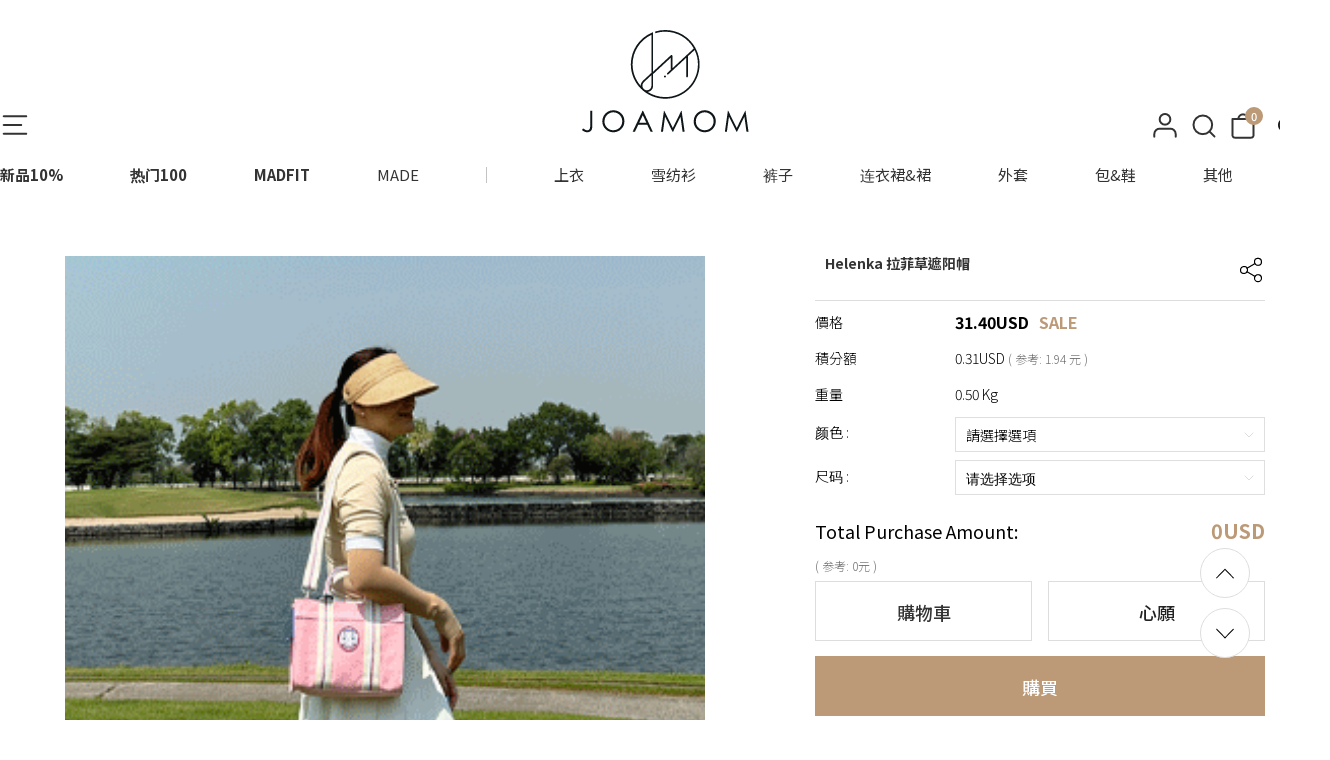

--- FILE ---
content_type: text/html; charset=utf-8
request_url: https://cn.joamom.co.kr/Product/Detail/view/pid/101005/cid/2502
body_size: 64183
content:
<!DOCTYPE HTML PUBLIC "-//W3C//DTD HTML 4.01//EN" "http://www.w3.org/TR/html4/strict.dtd">
<html>
    <head>
        <title>大小姐服装购物[JOAMOM] 饰品 其他ACC Helenka 拉菲草遮阳帽 </title>
        <meta name="description" content="韩国女装店，提供各种主题。 [JOAMOM] 饰品 其他ACC Helenka 拉菲草遮阳帽 "/>
        <meta name="keywords" content="韩国的商场，女性服装，办公看看，休闲，参加婚礼的来宾看看，【JOAMOM】,饰品,其他ACC,Helenka 拉菲草遮阳帽 " />
        <meta name="classification" content="" />
                <link rel="canonical" href="" />
        <link rel="shortcut icon" href="//cn.joamom.co.kr/storage/yamiyamiCN/www/frontstore/default_183/CN/Frontend/Layout/img/shortcut.ico" />
        <!--  -->
        <!--  -->
        <!--  -->
        <!--  -->
        <!--  -->
        <meta name="google-site-verification" content="U8ZaLvHJwZGR20MuvlBsm4cOfywxxwAig88YsPtDIL0" />
<meta name="baidu-site-verification" content="MdAI1b2l2w" />

        <link type="text/css" rel="stylesheet" href="//cn.joamom.co.kr/storage/yamiyamiCN/www/frontstore/default_183/CN/Frontend/Layout/style.css?ver=1.1.2" />
<link type="text/css" rel="stylesheet" href="//cn.joamom.co.kr/storage/yamiyamiCN/www/frontstore/default_183/CN/Frontend/Product/style.css" />
<link type="text/css" rel="stylesheet" href="//cn.joamom.co.kr/storage/yamiyamiCN/www/frontstore/default_183/CN/Frontend/Product/Detail/style.css" />


<meta http-equiv="content-type" content="text/html; charset=utf-8" />


<script type="text/javascript" src="/Common/js/jquery.js"></script>
<script type="text/javascript" src="/Common/js/common.js"></script>
<script type="text/javascript" src="/Common/js/frontcommon.js"></script>
<script type="text/javascript" src="/Common/js/encoder.js"></script>
<script type="text/javascript" src="/Common/js/frontcommon_addon.js"></script>
<script type="text/javascript" src="/js/default/CN/Frontend/Layout/layout.js"></script>
<script type="text/javascript" src="/js/default/CN/Frontend/Product/Detail/view.2.js?ver=25121001"></script>
<script type="text/javascript" src="/Common/js/_makeshop_registerPrototype.js"></script>


<script type="text/javascript">
    makeshop.setVariable({
        currenturl : '/Product/Detail/view/pid/101005/cid/2502',
        LIP : '//cn.joamom.co.kr/storage/yamiyamiCN/www/frontstore/default_183/CN/Frontend/Layout/img',
        lang : 'CN',
        theme : '',
        img_server : 'https://cn.joamom.co.kr/storage/yamiyamiCN/www',
        img_prefix : 'prefix'
    });
    LANG = {"REGISTER_PASSWORD_MISMATCH":"\u7684\u5bc6\u7801\u4e0d\u4e00\u81f4\u3002","INVALID_COUPON":"\u4f18\u60e0\u5238\u65e0\u6548\u3002","CONTENT":"\u8bf7\u8f93\u5165\u5185\u5bb9","SELECT_FREE_GIFT":"\u8bf7\u9009\u62e9\u793c\u54c1","USABLE":"\u53ef\u4ee5\u4f7f\u7528","INPUT_CORRECTLY":"\u8bf7\u8f93\u5165\u6b63\u786e","PAYMENT":"\u7ed3\u7b97\u8fdb\u884c\u4e2d","USED_COUPON":"\u5df2\u4f7f\u7528\u7684\u4f18\u60e0\u5238\u3002","SELECT_ONE":"\u53ea\u80fd\u9009\u62e91\u4e2a","PAYMENT_COMPLETION":"\u4ed8\u6b3e\u5b8c\u6210","INPUT_ORDER_PASSWORD":"\u8bf7\u8f93\u5165\u5bc6\u7801","BUSINESS_NUMBER":"\u8425\u4e1a\u6267\u7167\u53f7","SELECT_PRODUCT":"\u8bf7\u9009\u62e9\u5546\u54c1","SELECT_OPTION":"\u8bf7\u9009\u62e9\u9009\u9879","INPUT_HOSTING_PASSWD":"\uc774\ubbf8\uc9c0 \ud638\uc2a4\ud305 \ube44\ubc00\ubc88\ud638\ub97c \uc785\ub825\ud574\uc8fc\uc138\uc694.","ONLY_ADMIN":"\uc6b4\uc601\uc790\ub9cc \ubcc0\uacbd\uc774 \uac00\ub2a5\ud569\ub2c8\ub2e4.","INPUT_ADDRESS_CITY":"\u8bf7\u8f93\u5165\u7701","INPUT_ADDRESS_STREET":"\u8bf7\u8f93\u5165\u8be6\u7ec6\u5730\u5740\u3002","LOGIN_PLEASE":"\u8bf7\u767b\u5f55","CORRECT_EMAIL":"\u53ef\u4f7f\u7528\u7684\u90ae\u4ef6","INVALID_PASSWORD_LENGTH":"\u5bc6\u7801\u9700\u8f93\u51654~20\u4f4d","EXISTING_IPIN":"\u5df2\u6ce8\u518c\u7684\u7528\u6237\u540d","NO_SUCH_ID":"\u65e0\u6cd5\u67e5\u627e\u767b\u5f55\u7528\u6237\u540d","ATTEMPT":"\u8bf7\u91cd\u8bd5\u3002","ORDER_CART_STOCK_SOLDOUT":"\u5b58\u5728\u65ad\u8d27\u5546\u54c1\u3002","UNUSABLE":"\u8be5\u90ae\u7bb1\u65e0\u6cd5\u4f7f\u7528\uff0c\u8bf7\u8f93\u5165\u5176\u4ed6\u90ae\u7bb1\u5730\u5740","INPUT_ID_EMAIL":"\u8bf7\u8f93\u5165ID \/\u90ae\u7bb1\u3002","CHECK_AGREEMENT":"\u8bf7\u70b9\u51fb\u540c\u610f\u4f7f\u7528\u6761\u6b3e\u548c\u4e2a\u4eba\u4fe1\u606f\u4fdd\u62a4\u653f\u7b56\u5185\u5bb9\u3002","INPUT_PASSWORD_TYPE_4":"\u7531\u82f1\u6587\u3001\u6570\u5b57\uff0c\u9700\u8f93\u51654~16\u5b57\u3002","INPUT_RE_HOSTING_PASSWD":"\uc774\ubbf8\uc9c0\ud638\uc2a4\ud305 \ube44\ubc00\ubc88\ud638 \ud655\uc778\uc744 \uc785\ub825\ud574\uc8fc\uc138\uc694.","INFO_WRONG":"\uc815\ubcf4\uac00 \uc815\ud655\ud558\uc9c0 \uc54a\uc2b5\ub2c8\ub2e4.","INPUT_CAPTCHA":"\u8bf7\u8f93\u5165\u9a8c\u8bc1\u7801\u3002","CHECK_MIN_ORDER_QTY":"%s\u4e2a\u4ee5\u4e0a\u8d77\uff0c\u53ef\u4ee5\u8ba2\u8d2d\u3002","BOOKMARK":"\u8bf7\u6309 Ctrl D \u5c06\u672c\u9875\u6dfb\u52a0\u5230\u6536\u85cf\u5939\u3002","NON_CERTIFIRED":"\u975e\u8ba4\u8bc1\u4f1a\u5458","ORDER_CART_STOCK_CHECK":"\u6b63\u5728\u67e5\u770b\u5e93\u5b58\u3002\u8bf7\u7a0d\u7b49\u3002","ORDER_NUM_MISMATCH":"\u4e0d\u5b58\u5728\u6b64\u5546\u54c1\u7684\u8ba2\u5355\u7f16\u53f7","SELECT_DELIVERY":"\u8bf7\u9009\u62e9\u5feb\u9012\u516c\u53f8.","SELECT_COUNTRY":"\u8bf7\u9009\u62e9\u56fd\u5bb6\u3002","INPUT_ADDRESS":"\u8bf7\u8f93\u5165\u5730\u5740\u3002","INPUT_MAIL":"\u8bf7\u8f93\u5165\u90ae\u7bb1\u3002","INPUT_ZIP_CODE":"\u8bf7\u8f93\u5165\u90ae\u7f16\u3002","INPUT_NAME":"\u8bf7\u8f93\u5165\u59d3\u540d\u3002","INPUT_PASSWORD_CHECK":"\u8bf7\u8f93\u5165\u786e\u8ba4\u5bc6\u7801\u3002","FAIL_COUPON":"\u4f18\u60e0\u5238\u53d1\u884c\u5931\u8d25\u3002","EXISTING_COUPON":"\u5df2\u5b58\u5728\u7684\u4f18\u60e0\u5238\u3002","ISSUE_COUPON":"\u5df2\u53d1\u884c\u4f18\u60e0\u5238","USABLE_PASSWORD":"\u53ef\u4f7f\u7528\u7684\u5bc6\u7801","CONFIRM_SOCIAL_SECURITY_NUMBER":"\u8bf7\u786e\u8ba4\u8eab\u4efd\u8bc1\u53f7","CONFIRM_NAME":"\u8bf7\u786e\u8ba4\u59d3\u540d","CERTIFICATION":"\u5df2\u8ba4\u8bc1","CONFIRM_REAL_NAME":"\u8bf7\u8ba4\u8bc1\u5b9e\u540d","SELECT_PAYMENT_TYPE":"\u8bf7\u9009\u62e9\u4ed8\u6b3e\u65b9\u5f0f","INPUT_RECEIVER_NAME":"\u6ca1\u8f93\u5165\u6536\u4ef6\u4eba\u7684\u59d3\u540d\uff0c\u5fc5\u987b\u8f93\u5165\u7684\u9879\u76ee","INPUT_ORDERER_NAME":"\u6ca1\u8f93\u5165\u8d2d\u4e70\u4eba\u59d3\u540d\uff0c\u5fc5\u987b\u8f93\u5165\u7684\u9879\u76ee\u3002","CANCEL_PAYMENT":"\u53d6\u6d88\u7ed3\u7b97","INPUT_BANK":"\u8bf7\u8f93\u5165\u4ed8\u6b3e\u94f6\u884c","UPLOAD_SUCCESS":"\u4e0a\u4f20\u6210\u529f","CELLPHONE":"\u624b\u673a","SOCIAL_NUMBER":"\u8eab\u4efd\u8bc1\u53f7\u7801","INPUT_NUMBER":"\u8bf7\u8f93\u5165\u53f7\u7801","ABNORMAL_TAX":"\u53d1\u7968\u7684\u7ed3\u7b97\u4e0d\u6b63\u786e\u3002","CANCEL":"\u786e\u5b9a\u8981\u53d6\u6d88\u5417\uff1f","QTY_ERROR":"\u6570\u91cf\u9519\u8bef","SEARCH_ADDRESS":"\u641c\u7d22\u5730\u5740","CHANGE_PASSWORD":"\u60f3\u4fee\u6539\u5bc6\u7801\u5417\uff1f","NEW_PASSWORD":"\u8f93\u5165\u65b0\u5bc6\u7801","NO_SEARCH_RESULT":"\u65e0\u641c\u7d22\u7ed3\u679c","INPUT_VILLAGE":"\u8bf7\u8f93\u5165\u5730\u5740","DELETE_Q":"\u8981\u5220\u9664\u5417\uff1f","INPUT_COUPONCODE":"\u8bf7\u8f93\u5165\u4f18\u60e0\u7f16\u7801.","EMPTY_COUNTRY_CODE":"\u8bf7\u8f93\u5165\u56fd\u5bb6\u4ee3\u7801\u3002","CANT_UNCHECK_DEFAULT_ADDRESS":"\u57fa\u672c\u914d\u9001\u5730\u5740\u65f6\u4e0d\u80fd\u53d6\u6d88\u57fa\u672c\u914d\u9001\u5730\u5740\u7684\u8bbe\u5b9a\u3002","SPAM_WRONG":"\u9a8c\u8bc1\u7801\u9519\u8bef\u3002","NO_SUCH_PASSWORD":"\u59d3\u540d\u548c\u90ae\u7bb1\u4e0d\u5b58\u5728\u3002","SOCIAL_SECURITY_NUMBER_BE_REGISTERED":"\u5df2\u6ce8\u518c\u7684\u7528\u6237\u540d","COUPON_ERROR":"\u6ca1\u6709\u4f18\u60e0\u5238\u53f7\u7801\u6216\u6ca1\u6709\u76f8\u5e94\u7684\u6d3b\u52a8\u3002","INPUT_ID":"\u8bf7\u8f93\u5165\u7528\u6237\u540d","ATTENDANCE":"\u5230\u4eca\u5929\u8fde\u7eed\u51fa\u5e2d%s\u5929","CONFIRM_ID":"\u8bf7\u786e\u8ba4\u7528\u6237\u540d","SEARCH_PASSWORD":"\u7528\u6237\u540d\u662f%s\uff0c\u627e\u56de\u5bc6\u7801\u5417\uff1f","APPLICATION_WAIT":"\u5e94\u7528\u91cd\uff0c\u8bf7\u7a0d\u7b49","MINIMUM_POINT":"\u7d2f\u8ba1\u79ef\u5206\u4fc4\u4e3a%s\u4ee5\u4e0a\u65f6\uff0c\u53ef\u4ee5\u7ed3\u7b97","DELETE":"\u5220\u9664","NO_PRODUCT":"\u6ca1\u6709\u9009\u62e9\u7684\u5546\u54c1\u3002","NEW_PASSWORD_MISMATCH":"\u65b0\u7684\u5bc6\u7801\u4e0d\u4e00\u81f4\u3002","RUN":"\u8981\u5b9e\u884c\u5417\uff1f","WAIT":"\u8bf7\u7a0d\u7b49","INCORRECT_EMAIL":"\u90ae\u7bb1\u683c\u5f0f\u4e0d\u6b63\u786e","INCORRECT_ADDRESS":"\u5730\u5740\u4e0d\u6b63\u786e\u3002","POINT_FAILURE":"\u7d2f\u79ef\u79ef\u5206\u5931\u8d25\uff0c\u8bf7\u5728\u8bd5\u4e00\u6b21\u3002","MISMATCH_HOSTING_PASSWD":"\uc774\ubbf8\uc9c0\ud638\uc2a4\ud305 \ube44\ubc00\ubc88\ud638\uc640 \ud655\uc778\uc774 \uc77c\uce58\ud558\uc9c0 \uc54a\uc2b5\ub2c8\ub2e4.","EXPIRED_KEY":"\ub85c\uadf8\uc778 \ud0a4\uac00 \ub9cc\ub8cc\ub418\uc5c8\uc2b5\ub2c8\ub2e4.","CHECK_MAX_WEIGHT":"\u60a8\u9009\u62e9\u7684\u5546\u54c1\u8d85\u51fa\u4e86\u7269\u6d41\u516c\u53f8\u89c4\u5b9a\u7684\u91cd\u91cf\u4e0a\u9650%s.\u8bf7\u91cd\u65b0\u9009\u62e9\u5546\u54c1. \u203b \u70b9\u51fb\u53d6\u6d88\u6309\u94ae\u53ef\u4ee5\u53d8\u66f4\u914d\u9001\u516c\u53f8\u3002","INPUT_PHONE":"\u8bf7\u8f93\u7535\u8bdd\u53f7","MEMBER_WITHDRAW":"\u9000\u51fa\u4f1a\u5458\u65f6\uff0c\u8d2d\u4e70\u5185\u5bb9\uff0c\u9884\u4ed8\u6b3e\uff0c\u79ef\u5206\u90fd\u4f1a\u6d88\u5931\uff0c\u786e\u5b9a\u8981\u9000\u51fa\u4f1a\u5458\u5417\uff1f","INPUT_ADDRESS_NAME":"\u8bf7\u8f93\u5165\u914d\u9001\u5730\u5740\u540d\u3002","NO_MORE_ADD":"\u4e0d\u80fd\u518d\u6dfb\u52a0\u3002","CHOOSE_DELETED_ADDRESS":"\u8bf7\u9009\u62e9\u9700\u8981\u5220\u9664\u7684\u914d\u9001\u5730\u5740\u3002","INPUT_PASSWORD_TYPE_3_8":"\u7531\u82f1\u6587\u3001\u6570\u5b57\u3001\u7279\u6b8a\u7b26\u53f7\u81f3\u5c11\u4e09\u79cd\u4ee5\u4e0a\u7ec4\u6210\uff0c\u9700\u8f93\u51658~16\u5b57\u3002","SOCIAL_SECURITY_ NUMBER_BE_REGISTERED":"\u5df2\u52a0\u5165\u8fc7\u7684\u8bc1\u4ef6\u53f7","INVALID_EACH_ISSUE":"\u4f18\u60e0\u52b5\u5355\u4eba\u4f7f\u7528\u6700\u5927\u4e2a\u6570\u8f93\u5165\u6709\u8bef\u3002","SELECT_FREEGIFT":"\u60a8\u786e\u5b9a\u4e0d\u9009\u62e9\u8d60\u54c1\u5417\uff1f","INVALID_ORDER_PASSWORD_LENGTH":"\u5bc6\u7801\u9700\u8f93\u51654~12\u5b57\u7684\u82f1\u6587\u6216\u6570\u5b57\uff0c \u533a\u5206\u5927\u5c0f\u5199.","NONE_CART":"\u4e0d\u5728\u53ef\u4ee5\u8d2d\u4e70\u91d1\u989d\u7684\u8303\u56f4\u5185\u3002\u8bf7\u5411\u5ba2\u670d\u4e2d\u5fc3\u54a8\u8be2\u3002","COUPON_INFO_ERROR":"\u65e0\u6548\u7684\u4f18\u60e0\u5238\u3002","EXCEPTIONAL_ACCESS":"\u65b9\u6cd5\u9519\u8bef","NO_SUCH_NAME_NUMBER":"\u4e0d\u5b58\u5728\u59d3\u540d\u6216\u8eab\u4efd\u8bc1\u53f7\uff0c\u59d3\u540d\u6216\u8eab\u4efd\u8bc1\u53f7\u7801\u4e0d\u5b58\u5728","MEMBER_JOIN":"\u6839\u636e\u5df2\u8f93\u5165\u7684\u4fe1\u606f\u52a0\u5165\u4f1a\u5458\u5417\uff1f","PASSWORD_MISMATCH":"\u7528\u6237\u540d\u6216\u5bc6\u7801\u4e0d\u4e00\u81f4","INPUT_RECEIVER_TEL":"\u6ca1\u8f93\u5165\u6536\u4ef6\u4eba\u7684\u7535\u8bdd\u53f7\u7801\uff0c\u5fc5\u987b\u8f93\u5165\u7684\u9879\u76ee\u3002","INPUT_PAYER":"\u8bf7\u8f93\u5165\u5b58\u6b3e\u4eba\u59d3\u540d","IMAGE_DELETE_WAITING_LIST":"\u56fe\u7247\u548c\u56fe\u7247\u8bf4\u660e\u4e00\u8d77\u5220\u9664\u5417\uff1f\u70b9\u51fb\u767b\u5f55\u6309\u94ae\u7684\u8bdd\u4f1a\u5220\u9664\u3002","FILE_DELETE_WAITING_LIST":"\u6b64\u6587\u4ef6\u8981\u5220\u9664\u5417\uff1f\u70b9\u51fb\u767b\u5f55\u6309\u94ae\u7684\u8bdd\u4f1a\u5220\u9664\u3002","INCORRECT_PHONE":"\u7535\u8bdd\u53f7\u7801\u4e0d\u6b63\u786e","SOLDOUT":"[\u65ad\u8d27]","EXCEED_ITEM_NUMBER":"\u6700\u591a\u53ef\u8ba2\u8d2d 30 \u4ef6\u3002\u8bf7\u518d\u8bd5\u4e00\u6b21\u3002","ONLY_IMAGE":"\u8bf7\u4e0a\u4f20\u60a8\u7684\u56fe\u50cf\u6587\u4ef6 (gif\uff0c png\uff0c jpg\uff0c jpeg\uff0c ico)","NON_DELIVERABLE_COUNTRY":"\u662f\u65e0\u6cd5\u914d\u9001\u7684\u56fd\u5bb6\u3002","NO_SHIPPING_COMPANY":"\u6ca1\u6709\u53ef\u4ee5\u914d\u9001\u7684\u914d\u9001\u516c\u53f8\u3002","EXHAUSTED_COUPON":"The coupon is exhausted.","INPUT_RECEIVER_PORSONAL_INDEX":"\uac1c\uc778\ud1b5\uad00\uace0\uc720\ubd80\ud638 13\uc790\ub9ac\ub97c \uc785\ub825\ud574\uc8fc\uc138\uc694.","TEMPORARY_SOLDOUT":"\u6682\u65f6\u65ad\u8d27","INVALID_COUPONCODE":"\u4e0d\u662f\u6709\u6548\u7684\u4f18\u60e0\u7f16\u7801.","DELETE_CART_Q":"\u786e\u8ba4\u5220\u9664\u76f8\u5e94\u8d2d\u7269\u8f66\u4e2d\u7684\u5546\u54c1\u5417\uff1f","GO_WISH":"\u5e0c\u671b\u5217\u8868","GO_CART":"\u8d2d\u7269\u8f66","CONTINUE_SHOPPING":"\u7ee7\u7eed\u8d2d\u7269","CART_ADDED_MOVE_CART":"\u5df2\u6dfb\u52a0\u5230\u8d2d\u7269\u8f66\uff0c\u662f\u5426\u8981\u79fb\u52a8\u5230\u8d2d\u7269\u8f66?","IMAGE_VERSION_2_NEED":"\uc774\ubbf8\uc9c0\ubc84\uc8042 \uc774\ud6c4 \uc0ac\uc6a9\uc774 \uac00\ub2a5\ud569\ub2c8\ub2e4. \uace0\uac1d\uc13c\ud130\ub85c \ubb38\uc758\uc8fc\uc138\uc694.","INPUT_QUOTES_TAG":"\u5305\u542b\u65e0\u6cd5\u4f7f\u7528\u7684\u7279\u6b8a\u5b57\u7b26\u3002","LENGTH_TEXT_MIN":"\ucd5c\uc18c %s\uc790\uae4c\uc9c0 \uc785\ub825\uac00\ub2a5\ud569\ub2c8\ub2e4.","LENGTH_TEXT_MAX":"\ucd5c\ub300 %s\uc790\uae4c\uc9c0 \uc785\ub825\uac00\ub2a5\ud569\ub2c8\ub2e4.","INPUT_DELIVERY_INFO_AGAIN":"\u4f7f\u7528\u4f18\u60e0\u5238\u4ee5\u540e\uff0c\u9700\u8981\u53d8\u66f4\u5730\u5740\uff0c\u8bf7\u91cd\u65b0\u8f93\u5165\u8ba2\u8d2d\u4fe1\u606f\u3002","INPUT_ORDER_NUMBER":"\u8bf7\u8f93\u5165\u8ba2\u8d2d\u7f16\u53f7\u3002","DUPLICATE_EMAIL":"\u5df2\u4f7f\u7528\u4e2d\u7684\u90ae\u7bb1\u3002","LOGIN_BY_EMAIL":"\u5df2\u6b63\u5e38\u5904\u7406\u3002\u4ece\u73b0\u5728\u8d77\uff0c\u60a8\u8fd8\u53ef\u4ee5\u767b\u5f55\u5230\u90ae\u7bb1\u3002","INPUT_PASSWORD_TYPE_2_10":"\u7531\u82f1\u6587\u3001\u6570\u5b57\u3001\u7279\u6b8a\u7b26\u53f7\u81f3\u5c11\u4e24\u79cd\u4ee5\u4e0a\u7ec4\u6210\uff0c\u9700\u8f93\u516510~16\u5b57\u3002","CHECK_PASSWD":"\ube44\ubc00\ubc88\ud638\ub294 4~20\uc790 \uc601\uff0c\uc22b\uc790\ub9cc \uc124\uc815\ud558\uc2e4 \uc218 \uc788\uc2b5\ub2c8\ub2e4.","INPUT_ADMIN_PASSWD":"\uc6b4\uc601\uc790 \ube44\ubc00\ubc88\ud638\ub97c \uc785\ub825\ud574\uc8fc\uc138\uc694.","INPUT_PASSWORD_VAILD":"\u5bc6\u7801\u9700\u4f7f\u7528\u82f1\u6587\uff0c\u6570\u5b57\uff0c4~16\u4f4d\u7684\u7ec4\u5408\u3002","INPUT_PASSWORD_IDCHK":"\u4e0d\u53ef\u4e0eID\u4f7f\u7528\u76f8\u540c\u76844\u4f4d\u4ee5\u4e0a\u5b57\u7b26\u3002","CHECK_WISH_LIST":"\u672a\u9009\u62e9\u9009\u9879\u3002\u8bf7\u91cd\u65b0\u9009\u62e9\u9009\u9879\u3002","INVALID_MAX_ISSUE":"\u4f18\u60e0\u52b5\u8d60\u9001\u6700\u5927\u4e2a\u6570\u8f93\u5165\u6709\u8bef\u3002","VALID_PRODUCT":"\u90e8\u5206\u5546\u54c1\u4fe1\u606f\u65e0\u6548\uff0c\u8bf7\u5c1d\u8bd5\u91cd\u65b0\u8ba2\u5355","COMPLETE_FREEGIFT":"\u975e\u5e38\u611f\u8c22\u60a8\u4e0b\u7684\u8ba2\u5355\u3002 \u60a8\u9009\u62e9\u7684\u8d60\u54c1\u4fe1\u606f\uff0c\u4e0d\u663e\u793a\u5728\u8ba2\u5355\u5185\u5bb9E-mial\u91cc\uff0c\u53ef\u5728\u8ba2\u8d2d\u67e5\u8be2\u4e2d\u67e5\u8be2\u3002","COMPLETE_SELECTION":"\u9009\u62e9\u6210\u529f\u540e\uff0c\u8d60\u54c1\u65e0\u6cd5\u66f4\u6539\u3002","CHECK_ORDER_QTY":"\u60a8\u5df2\u8d85\u8fc7\u6700\u5927\u8ba2\u8d27\u91cf%s\u3002 \u8bf7\u91cd\u8bd5\u3002","ONLY_NUM":"\u90ae\u7f16\uff0c \u624b\u673a\u53f7\u7801 \u53ea\u80fd\u8f93\u5165\u6570\u5b57","NOT_EXIST_ID":"\uc785\ub825\ud558\uc2e0 \uc544\uc774\ub514 \ub610\ub294 \ube44\ubc00\ubc88\ud638\uac00 \ud2c0\ub838\uc2b5\ub2c8\ub2e4.","INPUT_RECEIVER_ZIP_CODE":"\u6ca1\u6709\u5199\u6536\u8d27\u4eba\u7684\u90ae\u7f16\u3002\u8fd9\u662f\u5fc5\u586b\u4e8b\u9879\u3002","INPUT_RECEIVER_MAIL":"\u6ca1\u6709\u5199\u6536\u8d27\u4eba\u7684\u90ae\u7bb1\u3002\u8fd9\u662f\u5fc5\u586b\u4e8b\u9879\u3002","CONFIRM_ID_DUPLICATION":"\u8bf7\u518d\u6b21\u786e\u8ba4\u7528\u6237\u540d","INPUT_RECEIVER_TEL_COUNTRY":"\u6ca1\u6709\u5199\u6536\u8d27\u4eba\u7535\u8bdd\u53f7\u7801\u7684\u56fd\u5bb6\u533a\u53f7\u3002\u8fd9\u662f\u5fc5\u586b\u4e8b\u9879\u3002","INPUT_ADDRESS_STATE":"\u8bf7\u8f93\u5165\u5e02","INPUT_PASSWORD_DEL":"\u5982\u679c\u5bc6\u7801\u4e00\u81f4\uff0c\u5c06\u4f1a\u88ab\u5220\u9664\uff0c\u7ee7\u7eed\u5417\uff1f","SELECT_CN_ADDRESS":"\u8bf7\u9009\u62e9\u7701\/\u5e02\/\u533a","ID_CONDITION":"\u8bf7\u8f93\u51654~16\u4f4d\u7684\u82f1\u8bed\u5c0f\u5199\u5b57\u6bcd\u6216\u6570\u5b57\u3002","DISACCORD_PASSWORD":"\u5bc6\u7801\u548c\u786e\u8ba4\u5bc6\u7801\u4e0d\u4e00\u81f4","NEED_ID":"\u8bf7\u8f93\u5165\u7528\u6237\u540d","FIRST_ATTENDANCE":"\u4eca\u5929\u662f\u7b2c\u4e00\u6b21\u7ee7\u7eed\u51fa\u5e2d","INPUT_PASSWORD":"\u8bf7\u8f93\u5165\u5bc6\u7801","INCORRECT_INFO":"\u8f93\u5165\u7684\u4fe1\u606f\u4e0d\u6b63\u786e","REAL_NAME_CERTIFICATION":"\u5b9e\u540d\u8ba4\u8bc1\u6210\u529f","SELECT_COUPON":"\u8bf7\u9009\u62e9\u4f18\u60e0\u5238","EXCEED_POINT_CMONEY":"\u79ef\u5206\u6216\u9884\u4ed8\u6b3e%s\u8d85\u8fc7\u4e86\u7ed3\u7b97\u91d1\u989d\u7684","ESCROW_ORDER":"\u7528\u4e2d\u4ecb\u8d2d\u4e70\u65f6\uff0c\u4e0d\u80fd\u53d8\u66f4\u90e8\u5206\u914d\u9001\u548c\u90e8\u5206\u53d6\u6d88\uff0c\u8bf7\u7559\u610f","MAXIMUM_POINT":"1\u6b21\u8d2d\u4e70\u7684\u65f6\u5019\uff0c\u6700\u5927\u4f7f\u7528\u91d1\u989d\u4e3a\uff08\uff09","PASSWORD_CONFIRM":"\u786e\u8ba4\u5bc6\u7801\u65f6\uff0c\u8bf7\u8f93\u5165\u7b54\u6848\u3002","MOVE_SHOPPING_BASKET":"[\u586b\u5199\u8ba2\u5355]\u65f6\u4e0d\u80fd\u5220\u9664\u5546\u54c1\uff0c\u79fb\u52a8\u5230\u8d2d\u7269\u8f66\u5417\uff1f","POLICY_AGREEMENT":"\u5fc5\u987b\u540c\u610f\u975e\u4f1a\u5458\u8d2d\u4e70\u4e0e\u7ed3\u7b97\u4e2a\u4eba\u4fe1\u606f\u4fdd\u62a4\u653f\u7b56","INPUT_RECEIVER_ADDRESS":"\u6ca1\u8f93\u5165\u6536\u4ef6\u5730\u5740\uff0c\u5fc5\u987b\u8f93\u5165\u7684\u9879\u76ee\u3002","INPUT_ORDERER_MAIL":"\u6ca1\u8f93\u5165\u90ae\u7bb1\u5730\u5740\u3002\u5fc5\u987b\u8f93\u5165\u7684\u9879\u76ee\u3002","INPUT_ORDERER_TEL":"\u6ca1\u8f93\u5165\u8ba2\u8d27\u4eba\u7684\u7535\u8bdd\u53f7\u7801\uff0c\u5fc5\u987b\u8f93\u5165\u7684\u9879\u76ee\u3002","NO_PRODUCT_OPTION":"\u9009\u62e9\u7684\u5546\u54c1\u4e0d\u5b58\u5728\u6216\u6ca1\u9009\u62e9\u4e0a\u9009\u9879\u3002","INSTALL_PLUGIN":"\u8fd8\u6ca1\u5b89\u88c5\u4e86iniPay plug-in\u3002\u4e3a\u4e86\u5b89\u5168\u652f\u4ed8\u8bf7\u5b89\u88c5\uc774\ub2c8\ud398\uc774 \ud50c\ub7ec\uadf8\uc778\u3002\u5982\u91cd\u65b0\u5b89\u88c5\u65f6\uff0c\u8bf7\u6309Ctrl   F5\u952e\u6216\u9009\u62e9\u76ee\u5f55\u4e0a\u7684[\u67e5\u770b\/\u5237\u65b0]","INPUT_PRODUCT_NAME":"\u6ca1\u6709\u586b\u5199\u5546\u54c1\u540d\uff0c\u5fc5\u987b\u9879\u76ee\u3002","DELETE_WISH":"\u6b64\u5546\u54c1\u4ece\u6536\u85cf\u5939\u91cc\u5220\u9664\u5417\uff1f","INPUT_ORDER_AMOUNT":"\u8bf7\u8f93\u5165\u8d2d\u4e70\u91d1\u989d","DELETE_ERROR":"\u5220\u9664\u68c0\u67e5\u9519\u8bef","PRESENT_PASSWORD":"\u8bf7\u8f93\u5165\u73b0\u5728\u4f7f\u7528\u5bc6\u7801","MODIFY_MEMBER_INFO":"\u4fee\u6539\u4f1a\u5458\u4fe1\u606f\u5417\uff1f","INCORRECT_CELLPHONE":"\u8bf7\u8f93\u5165\u624b\u673a\u53f7\u3002","INPUT_PASSWORD_TYPE_2_8":"\u8bf7\u8f93\u2f0a\u5bc6\u7801\u4ee5\u7ee7\u7eed\u3002","NEED_LOGIN_GO_TO":"Services that require login._BR_Do you want to go to the login screen?","PURCHASE_RESTRICTIONS":"\u7531\u4e8e\u9500\u552e\u9650\u5236\uff0c\u8be5\u4ea7\u54c1\u9700\u8981\u9009\u62e9\u5546\u54c1._BR_ \u60a8\u60f3\u8fdb\u5165\u4ea7\u54c1\u8be6\u60c5\u9875\u9762\u5e76\u9009\u62e9\u4e00\u4e2a\u5546\u54c1\u5417\uff1f","SELECT_ITEM":"- \u8bf7\u9009\u62e9\u4e00\u4e2a\u9879\u76ee.","WISH_ADDED_MOVE_WISH":"\u5df2\u6dfb\u52a0\u5230\u5173\u5fc3\u5546\u54c1\uff0c<br\/>\u662f\u5426\u8981\u67e5\u770b\u6574\u4e2a\u5173\u5fc3\u5546\u54c1?","AFTER_LOGIN_COUPON":"\u767b\u5f55\u540e\u5373\u53ef\u4e0b\u8f7d\u4f18\u60e0\u5238.","TARGET_DOWNLOAD_COUPON":"\u60a8\u6ca1\u6709\u8d44\u683c\u83b7\u5f97\u4f18\u60e0\u5238.","SUCCESS_DOWNLOAD_COUPON":"\u4f18\u60e0\u5238\u5df2\u53d1\u51fa.","EACH_DOWNLOAD_COUPON":"\u60a8\u5df2\u6536\u5230\u4f18\u60e0\u5238.","INVALID_DOWNLOAD_COUPON":"\u6b64\u4f18\u60e0\u5238\u65e0\u6548.","MAX_DOWNLOAD_COUPON":"\u6309\u5148\u540e\u987a\u5e8f\u7ed3\u675f\u4e86.","EXCEED_CMONEY":"\u9884\u4ed8\u6b3e\u5df2\u8d85\u8fc7","REGISTRATION":"\u5df2\u767b\u5f55","EXCEED_POINT":"\u60a8\u7684\u79ef\u5206\u5df2\u8d85\u8fc7","COUPON_REG_SCREEN":"\u5c06\u4f1a\u7ed3\u7b97\u9875\u9762\uff0c \u662f\u5426\u56de\u5230\u767b\u5f55\u4f18\u60e0\u52b5\u7684\u9875\u9762?","EVENT_ENTRY_INPUT_MISS":"\u8bf7\u8f93\u5165\u6d3b\u52a8\u5e94\u5f81\u9879\u76ee\u3002","REGISTER_MYPAGE":"\u5df2\u767b\u5f55\u3002\u5b8c\u6210\u56de\u7b54\u4ee5\u540e\uff0c\u5728\u6211\u7684\u4e3b\u9875\u53ef\u4ee5\u786e\u8ba4\u3002","COUPON_APPLICATION":"\u4f7f\u7528\u4f18\u60e0\u5238\u4ee5\u540e\u9884\u4ed8\u6b3e\u548c\u79ef\u5206\u91cd\u65b0\u8bbe\u7f6e","COUPON_HAS_EXPIRED":"\u5df2\u8d85\u51fa\u9886\u53d6\u4f18\u60e0\u52b5\u7684\u65f6\u95f4.","EVENT_ENTRY_MUST_AGREE":"\u53ea\u6709\u540c\u610f\u6761\u6b3e\u624d\u80fd\u53c2\u52a0\u6d3b\u52a8\u3002","INVALID_BIRTH_DATE":"\u65e0\u6548\u7684\u51fa\u751f\u65e5\u671f\u3002","INPUT_BIRTH_DATE":"\u8bf7\u8f93\u5165\u51fa\u751f\u65e5\u671f\u3002"}
        jQuery(function($) {
        $('img.bindChangeImage').hover(
        function() {
            $(this).attr('data2', $(this).attr('src'));
            $(this).attr('src', $(this).attr('data'));
        },
        function() {
            $(this).attr('src', $(this).attr('data2'));
        }
    );
    });
</script>
         <!-- Global site tag (gtag.js) - Google Analytics -->
<script async src="https://www.googletagmanager.com/gtag/js?id=UA-157969667-3"></script>
<script>
  window.dataLayer = window.dataLayer || [];
  function gtag(){dataLayer.push(arguments);}
  gtag('js', new Date());

  gtag('config', 'UA-157969667-3');
</script>

                 <meta property="og:title" content="大小姐服装购物[JOAMOM] 饰品 其他ACC Helenka 拉菲草遮阳帽 " />
           <meta property="og:description" content="韩国女装店，提供各种主题。 [JOAMOM] 饰品 其他ACC Helenka 拉菲草遮阳帽 " />      
           
      <meta name="google-translate-customization" content="9d61e45d98500afc-a726395388c40554-g2b18ca4d1ac7c73a-d"></meta>
     <!-- BS CTS TRACKING SCRIPT V.20 / 13617 : CTS / DO NOT ALTER THIS SCRIPT. -->
<!-- COPYRIGHT (C) 2002-2015 BIZSPRING INC. L4AD ALL RIGHTS RESERVED. -->
<script type="text/javascript">
(function(b,s,t,c,k){b[k]=s;b[s]=b[s]||function(){(b[s].q=b[s].q||[]).push(arguments)};  var f=t.getElementsByTagName(c)[0],j=t.createElement(c);j.async=true;j.src='//fs.bizspring.net/fs4/l4cts.v4.2.js';f.parentNode.insertBefore(j,f);})(window,'_tcts_m',document,'script','BSAnalyticsObj');
_tcts_m('13617','YLST');
</script><!-- END OF BS CTS TRACKING SCRIPT -->
        </head>
    <body>

<style type="text/css">
#productDetail .loc-navi { margin-top: 30px; padding-bottom: 5px; border-bottom: 1px solid #e5e5e5; }
#productDetail .page-body { margin-top: 55px; }
/* 상단 섬네일, 상품 옵션 정보 */
#productDetail .thumb-info { zoom: 1; }
#productDetail .thumb-info:after { content: ""; display: block; clear: both; }
/* 섬네일 */
#productDetail .thumb-info .thumb-wrap { float: left; width: 343px; }
#productDetail .thumb-info .thumb { width: 343px;}
#productDetail .thumb-info .thumb img { display: block; max-width:100%; }
#productDetail .thumb-info .thumb-ctrl { margin-top: 20px; text-align: center; }
#productDetail .thumb-info .thumb-ctrl a { font-size: 11px; }
#productDetail .thumb-info .thumb-ctrl a img { vertical-align: middle; margin-right: 3px; }
#productDetail .thumb-info .thumb-ctrl a:hover { text-decoration: underline; }
/* 상품옵션 정보 */
#productDetail .thumb-info .info { }
#productDetail .thumb-info .info .tit-prd { font-weight: bold; font-size: 14px; color: #252525; }
#productDetail .thumb-info .info .table-opt { margin-top: 25px; }
#productDetail .thumb-info .info .table-opt th,
#productDetail .thumb-info .info .table-opt td { font-size: 11px; padding: 4px 0 3px; }
#productDetail .thumb-info .info .table-opt th { font-weight: normal; letter-spacing: -1px; }
/* 판매가격 */
#productDetail .thumb-info .info .table-opt .price { font-weight: bold; color: #d12a34; }
#productDetail .thumb-info .info .table-opt .price { font-weight: bold; color: #d12a34; }
/* 주문수량 */
#goods_amount { float:left; }
#productDetail .thumb-info .info .table-opt .opt-spin { position: relative; width: 59px; height: 15px; border: 1px solid #acacac; }
#productDetail .thumb-info .info .table-opt .opt-spin .txt-spin,
#productDetail .thumb-info .info .table-opt .opt-spin .btns { float: left; }
#productDetail .thumb-info .info .table-opt .opt-spin .txt-spin { width: 41px; height: 13px; padding-left: 2px; padding-top: 2px; border: 0; font-size: 11px; }
#productDetail .thumb-info .info .table-opt .opt-spin .btns { width: 17px; height: 15px; border-left: 1px solid #aaa; }
#productDetail .thumb-info .info .table-opt .opt-spin .btns button { overflow: hidden; float: left; width: 100%; height: 8px; text-indent: -999px; background: none; }
#productDetail .thumb-info .info .table-opt .opt-spin .btns button.btn-up { border-bottom: 1px solid #aaa; background: url(//cn.joamom.co.kr/storage/yamiyamiCN/www/frontstore/default_183/CN/Frontend/btn/btn_h5_spin_up.gif) no-repeat 50% 50%; }
#productDetail .thumb-info .info .table-opt .opt-spin .btns button.btn-dw { background: url(//cn.joamom.co.kr/storage/yamiyamiCN/www/frontstore/default_183/CN/Frontend/btn/btn_h5_spin_dw.gif) no-repeat 50% 50%; }
#productDetail .thumb-info .info .prd-btns {margin-bottom:8px; }
#productDetail .thumb-info .info .prd-btns a {}
/* 타이틀 공통 */
#productDetail .tit-detail { zoom: 1; position: relative;  font-size: 0; line-height: 0; }
#productDetail .tit-detail .btns { position: absolute; right: 0px; top: -5px; font-size: 0; line-height: 0; }
#productDetail .tit-detail .btns a { margin-left: 5px; }
/* 상품 상세 이미지 */
#productDetail .prd-detail { margin-top: 15px; width: 100%; overflow: hidden; border-top: 1px solid #b4b4b5; }
#productDetail .prd-detail img { max-width: 100%; }
/* 관련상품 */
#productDetail .prd-list { padding-top: 10px; border-top: 1px solid #b4b4b5; }
/* review-write */
#productDetail .review-write { margin-top: 15px; padding: 5px 0 10px; border-top: 1px solid #b4b4b5; border-bottom: 1px solid #b4b4b5; }
#productDetail .review-write th,
#productDetail .review-write td { padding: 5px 0 4px; }
#productDetail .review-write th { font-weight: normal; }
/* 댓글리스트 공통 */
#productDetail .table-slide { border-top: 1px solid #b4b4b5;}
#productDetail .table-slide thead th { border-bottom: 1px solid #e7e7e7; font-weight: normal; }
#productDetail .table-slide th,
#productDetail .table-slide td { padding: 10px 0; }

.table-slide.qna-list td {  }
#productDetail .qna-list tr.contentline td { padding: 10px 0 !important; }


#productDetail .table-slide tr.cnt { display: none; }
#productDetail .table-slide tr.cnt td { cursor: default; }
#productDetail .table-slide tr.nbg td { background-image: none; }
#productDetail .table-slide tr.reply .tb-txt { padding-left: 30px; background: url(//cn.joamom.co.kr/storage/yamiyamiCN/www/frontstore/default_183/CN/Frontend/common/bull_reply.gif) no-repeat 10px 0; }
/* review-list */
#productDetail .review-list { margin-top: 30px; }
/* qna board */
#productDetail .qna-list { margin-top: 5px; overflow:hidden; }
/* class-list 
#productDetail .class-list { zoom: 1; overflow: hidden; padding: 15px }
#productDetail .class-list li,
#productDetail .class-list li a { float: left; width: auto; white-space: nowrap; }
#productDetail .class-list li { padding-left: 12px; margin-right: 12px; background: url(//cn.joamom.co.kr/storage/yamiyamiCN/www/frontstore/default_183/CN/Frontend/common/bull_h2_sqr_gray.gif) no-repeat 0 50%; }
#productDetail .page-body { margin-top: 25px; }
*/ 

/* sns */
#productDetail .sns-wrap{margin-top:20px;font-size:0;}
#productDetail .facebook-btn, #productDetail .btn-twitter, #productDetail .btn-weibo, #productDetail .btn-qq, #productDetail .btn-wechat, #productDetail .btn-google, #productDetail .btn-yahoo, #productDetail .btn-line, #productDetail .btn-amazon{
    overflow:hidden;display:inline-block;width:115px;padding:0 5px 0 35px;cursor:pointer;vertical-align:top;color:#fff; height:30px; line-height:30px; margin:0 4px 5px 0;border-radius:4px;box-sizing:content-box;text-align:center;font-size:12px;letter-spacing:-0.5px;font-family:'Helvetica', 'sans-serif';
}
#productDetail .facebook-btn img, #productDetail .btn-twitter img, #productDetail .btn-weibo img, #productDetail .btn-qq img, #productDetail .btn-wechat img, #productDetail .btn-google img, #productDetail .btn-yahoo img, #productDetail .btn-line img, #productDetail .btn-amazon img{
    display:none;
}
#productDetail .facebook-btn{background:#1877f2 url('/Common/img/sns_fb_m.png') no-repeat 5px center;}
#productDetail .btn-twitter{background:#1da1f2 url('/Common/img/sns_tw_m.png') no-repeat 6px center;}
#productDetail .btn-weibo{background:#e6162d url('/Common/img/sns_weibo_m.png') no-repeat left center;}
#productDetail .btn-qq {background:#12b7f5 url('/Common/img/sns_qq_m.png') no-repeat left center;}
#productDetail .btn-wechat {background:#1aad19 url('/Common/img/sns_wechat_m.png') no-repeat 7px center;}
#productDetail .btn-google {background:#4285f4 url('/Common/img/sns_google_m.png') no-repeat left center; }
#productDetail .btn-yahoo {background:#f03 url('/Common/img/sns_yahoo_m.png') no-repeat left center;}
#productDetail .btn-line {background:#00b900 url('/Common/img/sns_line_m.png') no-repeat left center;}
#productDetail .btn-line:after{content:'Log in with LINE';}
#productDetail .btn-amazon{width:113px;height:28px;border:1px solid #b38b22;background:#f6c94e url('/Common/img/sns_amazon_m.png') no-repeat 4px center;}
#productDetail .btn-amazon:after{color:#000;content:'Login with Amazon';}

div .sizechart{margin-top:10px}
#productDetail .prd-detail .chart_table {border: 1px solid #b4b4b5; }
#productDetail .prd-detail .chart_table tr td{text-align:center}
div .common-info-table {margin-top: 10px;}
#productDetail .prd-detail .common-info-table {border: 1px solid #b4b4b5; }
#productDetail .prd-detail .common-info-table tr td{text-align:center}




































































/* BASIC css start */
/* BASIC css start */
#prdInfoArea { position:relative; overflow:hidden; }
#productDetail .page-body { margin-top:56px }
/* 상단 섬네일, 상품 옵션 정보 */
.swiper-button-lock {display:block}

/* 섬네일 
#productDetail .thumb-info .thumb-wrap { float: left; width:650px; text-align: center }
#productDetail .thumb-info .thumb {margin: 0 auto 15px;width:600px;}
#productDetail .thumb-info .thumb img {max-width: 100%;width: 100%;}
#productDetail .thumb-info .swiper-container { position: relative; overflow: hidden; z-index: 1;}
#productDetail .thumb-info .swiper-wrapper { position: relative;  width: 100%;  height: 100%;  z-index: 1;  display: flex;  transition-property: transform;  box-sizing: content-box;}
#productDetail .thumb-info .swiper-slide {flex-shrink: 0;width: 100%;height: 100%;position: relative;transition-property: transform;}
#productDetail .thumb-info .swiper-container-fade.swiper-container-free-mode .swiper-slide {  transition-timing-function: ease-out;}
#productDetail .thumb-info .swiper-container-fade .swiper-slide { transition-property: opacity;opacity: 0 !important;}
#productDetail .thumb-info .swiper-container-fade  .swiper-slide-active {opacity: 1 !important;}
#productDetail .thumb-info .gallery-thumbs { margin-top: 5px;}
#productDetail .thumb-info .gallery-thumbs .swiper-slide:hover { cursor: pointer; }
#productDetail .thumb-info .gallery-thumbs .swiper-slide { opacity: 0.6 }
#productDetail .thumb-info .gallery-thumbs .swiper-slide-thumb-active {opacity: 1 }
#productDetail .thumb-info .thumb-ctrl { clear: both; padding-top: 20px; text-align: center; }
#productDetail .thumb-info .thumb-ctrl a { font-size: 11px; }
#productDetail .thumb-info .thumb-ctrl a img { vertical-align: middle; margin-right: 3px; }
#productDetail .thumb-info .thumb-ctrl a:hover { text-decoration: underline; }
*/

/* 상단 섬네일, 상품 옵션 정보 */

#productDetail .thumb-info {width: 1200px;margin: 0px auto 80px;}
#productDetail .thumb-info::after { content: ""; display: block; clear: both; }
#productDetail .thumb-info .thumb-wrap {float: left;width: 640px;overflow: hidden;/* height: 720px; */}
#productDetail .thumb-info .thumb {position: relative;width: 640px;}
#productDetail .thumb-info .thumb::after { display: block; clear: both; content: ""; }
#productDetail .thumb-info .thumb .originImgArea { width: 100%; }
#productDetail .thumb-info .thumb .originImgArea img { width: 640px; }
#productDetail .thumb-info .thumb .multiImgArea {float: left;width: 640px;height: 0px;overflow: hidden;}
#productDetail .thumb-info .thumb .multiImgArea.on { height: auto; }
#productDetail .thumb-info .thumb .multiImgArea li img { width: 100%; }
#multiPager { float: right; width: 115px; }
#multiPager .slideThumb { margin-bottom: 6px; position: relative; width: 115px; }
#multiPager .slideThumb a::after { display: block; content: ""; position: absolute; left: 0px; top: 0px; width: 100%; height: 100%; z-index: 2; box-sizing: border-box; }
#multiPager .slideThumb img { width: 100%; }


#multiPager .swiper-slide {height: 125px !important;width: 102px;}
#multiPager .swiper-button-next{/* transform: rotate(90deg); */right: 55px !important;top: 620px !important;color: #fff;font-size: 36px;background: none !important;}
#multiPager .swiper-button-prev{/* transform: rotate(90deg); */top: 40px;right: 22px !important;background: none !important;left: 595px !important;font-size: 40px;color: #fff;}


/*상단 이미지 슬라이드*/
.thumb .swiper-container {width: 100%; height: 300px; margin: 20px auto;}

.thumb .swiper-slide-container {
    text-align: center;
    font-size: 18px;
    background: #fff;
    height:100%;
    width: 100%;
    margin:auto;
    /* Center slide text vertically */
    display: -webkit-box;
    display: -ms-flexbox;
    display: -webkit-flex;
    display: flex;
    -webkit-box-pack: center;
    -ms-flex-pack: center;
    -webkit-justify-content: center;
    justify-content: center;
    -webkit-box-align: center;
    -ms-flex-align: center;
    -webkit-align-items: center;
    align-items: center;
}

.thumb .gallery-top {
    /* float: left; */
    width: 640px;
    height: 740px;
    overflow: hidden !important;
}
.thumb .gallery-thumbs {
    /* float: right; */
    width: 100%;
    /* height:720px; */
    overflow: hidden !important;
    display: block;
   
}
.thumb .gallery-thumbs .swiper-slide {width: 100%;height: auto;/*overflow: hidden;*/opacity: 0.4;width: 120px !important;/* float: left; */}
.thumb .gallery-thumbs .swiper-slide img{width: 100%;cursor: pointer;}
.thumb .gallery-thumbs .swiper-slide .swiper-slide-container{width:100%; height: 100%;}
.thumb .swiper-slide-container img{width: 640px; height: 720px; }
.thumb .gallery-thumbs .swiper-slide-active {opacity: 1;}
.thumb .swiper-button-next2, .thumb .swiper-button-prev2{background-image: none!important; font-size: 40px; color: #fff;}
.thumb .swiper-button-next2{top: auto;left: auto;bottom: 40px;right: 0; width: auto;transform: rotate(-90deg);}
.thumb .swiper-button-prev2{top: auto;left: 0;bottom: 40px;right: auto;width: auto;transform: rotate(-90deg);}


.thumb  .swiper-button-next.swiper-button-disabled, .swiper-button-prev.swiper-button-disabled {    opacity: 1;}


/* 상품옵션 정보 */
#productDetail .info {float:right;width: 450px;}
#productDetail .info .prd-icon {margin-bottom: 20px;}
#productDetail .info .prd-icon img { margin-right:3px }
#productDetail .info .tit-prd {font-size: 24px;color:#1c1c1c;font-weight: 500;     width: 85%;}
#productDetail .info .sub-prd {margin-bottom: 15px; color: #999; font-size: 14px; line-height: 20px;}
#productDetail .info .table-opt {margin-top: 19px; padding-top: 8px; border-top: 1px solid #ddd;}
#productDetail .info .table-opt th,
#productDetail .info .table-opt td {height: 36px; color: #000; font-size: 14px; font-weight: 300;}
#productDetail .info .table-opt th {/* color:#969696; font-weight: normal;*/ width: 21%;}
#productDetail .info .table-opt th .tb-left,
#productDetail .info .table-opt td .tb-left { padding:0 }
#productDetail .info .table-opt td { /*color:#555*/ width: 105%; }
#productDetail .info .shareSnsArea {position: absolute; top:0; right: 0;}
#productDetail .info .shareSnsArea .snsTit {cursor: pointer;}
#productDetail .info .shareSnsArea .shareSns {display: none; position: absolute; top: 40px; right: 4px; width: 318px; padding: 20px; background: #fff; box-shadow: 0px 0px 4px rgb(0 0 0 / 25%); box-sizing: border-box;}
#productDetail .info .shareSnsArea .shareSns .tit {color: #000; font-size: 16px; font-weight: 500; line-height: 32px; border-bottom: 1px solid #ddd;}
#productDetail .info .shareSnsArea .shareSns .close {position: absolute; top: 20px; right: 12px; background: #fff;}
#productDetail .info .shareSnsArea .shareSns ul {display: flex; justify-content: space-between; padding: 35px 10px 0;}
#productDetail .info .shareSnsArea .shareSns ul li {display: grid; justify-items: center;}
#productDetail .info .shareSnsArea .shareSns ul li .ico {width: 32px; height: 32px; margin: 0 auto; background-position: center; background-repeat: no-repeat;}
#productDetail .info .shareSnsArea .shareSns ul li .shTxt {color: #000; font-size: 13px; font-weight: 300; line-height: 32px;}
/* 판매가격 */
#productDetail .info .table-opt td.price { }
#productDetail .info .table-opt td.price span {font-size:16px;}
#productDetail .info .table-opt td.price .tb-left {display: flex;}
#productDetail .info .table-opt td.price .price01 {color: #000; font-size: 16px; font-weight: 700; margin-right: 10px;}
#productDetail .info .table-opt td.price .price02 {color: #999; font-size: 16px; font-weight: 400; margin-right: 10px; text-decoration-line: line-through;}
#productDetail .info .table-opt td.price .salePercent {color: #BC9A77; font-size: 16px; font-weight: 700;}

#productDetail .info .table-opt td.sell_price span {font-size:18px;color:#1c1c1c;font-weight:bold;}
#productDetail .info .table-opt td.sell_price span.salePercent,
/*#discount_percent_span {color: #ce0000 !important;font-size: 14px !important;}*/
#productDetail .info .table-opt td.sell_price span.salePercent {margin-left: 4px;}

/* 주문수량 */
#goods_amount { float:left; }
#productDetail .info .table-opt .opt-spin { position: relative; width: 52px; height: 15px; border: 1px solid #acacac; }
#productDetail .info .table-opt .opt-spin .txt-spin,
#productDetail .info .table-opt .opt-spin .btns { float: left; }
#productDetail .info .table-opt .opt-spin .txt-spin { width: 41px; height: 13px; padding-left: 2px; padding-top: 2px; border: 0; font-size: 11px; }
#productDetail .info .table-opt .opt-spin .btns { width: 17px; height: 15px; border-left: 1px solid #aaa; }
#productDetail .info .table-opt .opt-spin .btns a { overflow: hidden; float: left; width: 100%; height: 8px; text-indent: -999px; background: none; }
#productDetail .info .table-opt .opt-spin .btns a.btn-up { border-bottom: 1px solid #aaa; background: url(/images/d3/modern_simple/btn/btn_h5_spin_up.gif) no-repeat 50% 50%; }
#productDetail .info .table-opt .opt-spin .btns a.btn-dw { background: url(/images/d3/modern_simple/btn/btn_h5_spin_dw.gif) no-repeat 50% 50%; }
#productDetail .info .prd-btns .soldout { margin-top:6px; width:448px; height:104px; font-size:14px; color:#231f20; text-align:center; line-height:104px; letter-spacing:2px; border:1px solid #231f20; background:#fff }
#productDetail .info .prd-btns a { }
#productDetail .info .prd-btns .btn_buy {display:block;width: 498px;height: 50px;font-size: 16px;color:#fff;text-align:center;line-height: 52px;border:1px solid #231f20;background:#231f20;-webkit-transition:all 0.3s ease;transition:all 0.3s ease;font-weight: bold;}
#productDetail .info .prd-btns .btn_buy:hover { color:#000; background:#fff }
#productDetail .info .prd-btns .btn_buy:active { position: relative; top: 1px }
#productDetail .info .prd-btns .btn_cart {display:block;width: 245px;height: 50px;font-size: 17px;color:#231f20;text-align:center;line-height: 52px;border:1px solid #231f20;background:#fff;-webkit-transition:all 0.3s ease;transition:all 0.3s ease;float: left;font-weight: bold;}
#productDetail .info .prd-btns .btn_cart:hover { color:#fff; background:#231f20 }
#productDetail .info .prd-btns .btn_cart:active { position: relative; top: 1px }
#productDetail .info .prd-btns .btn_barotalk { display:block; margin-top:10px }
#productDetail .info .prd-btns  {position:relative;margin-top: 8px;}
/*
#productDetail .info .prd-btns .shareSnsArea {position: absolute;right: 0;top: 67px;}
#productDetail .info .prd-btns .shareSnsArea .snsTit {font-size: 14px;color: #111;height: 32px;cursor: pointer;}
#productDetail .info .prd-btns .shareSnsArea .snsTit i {font-size: 18px; vertical-align:-3px;}
#productDetail .info .prd-btns .shareSnsArea .shareSns {display:none;border: 1px solid #aaa;padding: 15px 0 10px;position: absolute;right: 0;top: 28px;width: 133px;text-align: center;background: #fff;z-index: 101;}
#productDetail .info .prd-btns .shareSnsArea .shareSns:before{content: "";position:absolute;top: -7px;right: 20px;border: 8px solid transparent;border-top:none;border-bottom: 8px solid #fff;z-index:2;}
#productDetail .info .prd-btns .shareSnsArea .shareSns:after{content: "";position:absolute;top: -8px;right: 20px;border: 8px solid transparent;border-top:none;border-bottom: 8px solid #aaa;z-index:1;}
#productDetail .info .prd-btns .shareSnsArea .shareSns li {display: inline-block;vertical-align: top;text-align: center;padding: 0 5px;}
#productDetail .info .prd-btns .shareSnsArea .shareSns li .shTxt {display: block;font-size: 11px;padding: 2px;}
#productDetail .info .prd-btns .shareSnsArea .shareSns li a {margin: 0;display: block;}
*/

#productDetail .info .total_price {display: flex; justify-content: space-between; position: relative; width: 100%; padding: 15px 0;}
#productDetail .info .total_price .name {color: #000; font-size: 18px; font-weight: 400; line-height: 24px;}
#productDetail .info .total_price .price {color: #BC9A77; font-size: 20px; font-weight: 700; line-height: 24px;}

/* 통합옵션 */
#productDetail .info .table-opt .opt-wrap {width: 100%; margin-top: 8px; padding: 18px 0 10px; border-top: 1px solid #ddd; border-bottom: 1px solid #ddd;}
#productDetail .info .table-opt .opt-wrap .tit { margin-bottom: 5px; }
#productDetail .info .table-opt .opt-wrap-hybrid { width: 100%; padding:0 0 10px; border-bottom:1px solid #e4e4e4; }
#productDetail .info .table-opt .opt-wrap-hybrid .tit { margin-bottom: 8px; color:#969696; }
#productDetail .info .table-opt .opt-wrap-hybrid .tit strong { color:#555; }
#productDetail .info .table-opt .opt-wrap dl { overflow: hidden; width: 100%; *zoom:1 }
#productDetail .info .table-opt .opt-wrap dl:after { display:block; clear:both; content:'' }
#productDetail .info .table-opt .opt-wrap dt {float: left;width: 21%;margin-bottom:10px;padding-top: 10px;*padding-bottom: 10px;}
#productDetail .info .table-opt .opt-wrap dd {float: left;margin-bottom:10px; *padding-bottom:5px;width: 79%;}
#productDetail .info .table-opt .opt-wrap .sel-btn {text-align:right;}
#productDetail .info .table-opt .opt-wrap .sel-btn a {display:inline-block;width: 84px;height: 28px;font-size:13px;color:#fff;text-align:center;line-height: 28px;border:1px solid #231f20;background:#231f20;-webkit-transition:all 0.3s ease;transition:all 0.3s ease;}
#productDetail .info .table-opt .opt-wrap .sel-btn a:hover { color:#231f20; background:#fff }
#productDetail .info .table-opt .opt-wrap .sel-btn a:active { position: relative; top: 1px }
#productDetail .info .table-opt .opt-wrap .sel-btn a img { display:none }
#productDetail .info .table-opt .opt-wrap select {background-image: url('//www.joamom.co.kr/design/yamiyami/dizi/pc/option_down.svg'); background-repeat: no-repeat; background-position: 330px 9px; width: 100%;height: 35px;padding: 0 10px; color: #000;-webkit-appearance:none; /* 크롬 화살표 없애기 */ -moz-appearance:none; /* 파이어폭스 화살표 없애기 */ appearance:none /* 화살표 없애기 */}
#productDetail .info .table-opt .opt-wrap .opt-btns { position:relative }
#productDetail .info .table-opt .opt-wrap .opt-btns input { margin-right:4px; width:50px; height:30px; border: 1px solid #ddd; color: #999; font-size: 14px; text-align:center !important; line-height:24px; box-sizing: border-box; }
#productDetail .info .table-opt .opt-wrap .opt-btns a { display:inline-block; width:30px; height:30px; margin-right: 1px; border: 1px solid #ddd; color: #999; font-size: 17px; line-height: 31px; text-align:center; box-sizing: border-box;}
#productDetail .info .table-opt .opt-wrap .opt-btns a.btn-up { }
#productDetail .info .table-opt .opt-wrap .opt-btns a.btn-dw { }
#productDetail .info .table-opt .opt-wrap dl .opt-count select { float: left; width:350px; }
#productDetail .info .table-opt .opt-wrap dl .opt-count .opt-btns { padding-top:5px; clear:both }
#productDetail .info .table-opt .option-wrap { margin-top: 10px; padding:10px 0; border-top:1px solid #ddd; }
#productDetail .info .table-opt .option-wrap .option-box { width:100%; }
#productDetail .info .table-opt .option-wrap .option-box .tit { padding:10px 0 5px; color:#666; }
#productDetail .info .table-opt .option-wrap .option-box .list:after { clear: both; content: ""; display: block; }
#productDetail .info .table-opt .option-wrap .option-box .list { width:100%; }
#productDetail .info .table-opt .option-wrap .option-box .list li { float:left; width:70px; margin-left:25px; }
#productDetail .info .table-opt .option-wrap .option-box .list li.first,
#productDetail .info .table-opt .option-wrap .option-box .list li:first-child { margin-left:0; }
#productDetail .info .table-opt .option-wrap .option-box .list li dl { padding-bottom:10px; color:#333; }
#productDetail .info .table-opt .option-wrap .option-box .list li dl dd.prdchk { text-align:left; padding-bottom:5px; }
#productDetail .info .table-opt .option-wrap .option-box .list li dl dd.prdchk input { width:13px; height:13px; }
#productDetail .info .table-opt .option-wrap .option-box .list li dl dd.prdimg { position:relative; }
#productDetail .info .table-opt .option-wrap .option-box .list li dl dd.prdimg img {width:70px;/* height:70px; */}
#productDetail .info .table-opt .option-wrap .option-box .list li dl dd.prdimg.noimg { }
#productDetail .info .table-opt .option-wrap .option-box .list li dl dd.prdimg .soldout { position:absolute; top:0; left:0; display:inline-block; width:100%; height:100%; line-height:71px; color:#fff; text-align:center; }
#productDetail .info .table-opt .option-wrap .option-box .list li dl dd.prdimg .soldout-bg { position:absolute; top:0; left:0; display:inline-block; width:100%; height:100%; background:#000; filter:alpha(opacity:40); opacity:0.4; }
#productDetail .info .table-opt .option-wrap .option-box .list li dl dd.prdimg .sel-img { position:absolute; top:0; left:0; display:inline-block; width:100%; height:100%; background:#000; filter:alpha(opacity:40); opacity:0.4; }
#productDetail .info .table-opt .option-wrap .option-box .list li dl dd.prdname { padding-top:7px; line-height:14px;}
#productDetail .info .table-opt .option-wrap .option-box .list li dl dd.prdname { padding-bottom:3px; line-height:14px;}
#productDetail .info .table-opt .option-wrap .option-box .list li dl dd.prdprice { padding-bottom:3px; }
#productDetail .info .table-opt .option-wrap .option-box .list li dl dd.prdqty { }
#productDetail .info .table-opt .option-wrap .option-box .list li dl dd.prdqty input { width:52px; height:24px; line-height:24px; border: 1px solid #dfdfdf; text-align:center; background:none; }
#productDetail .info .table-opt .option-wrap .option-box .list li dl dd.prdqty .btn-up-down { display:inline-block; width:12px; height:26px; line-height:0; font-size:0; vertical-align:top; }
#productDetail .info .table-opt .option-wrap .option-box .list li dl dd.prdqty .btn-up-down a { display:inline-block; width:12px; height:12px; line-height:0; font-size:0; vertical-align:top; }
#productDetail .info .table-opt .option-wrap .option-box .list li dl dd.prdqty .btn-up-down .btn-up { margin-bottom:2px; }
#productDetail .info .table-opt .option-wrap .option-box .list li.lst-soldout dl { color:#a7a7a7; }
#productDetail .info .table-opt .option-wrap .option-box .list li.lst-soldout dl input { color:#929292; }

#productDetail .prd-btns .btnArea { font-size:0 }
#productDetail .prd-btns .center { display: flex; flex-wrap: wrap; justify-content: space-between; }
#productDetail .prd-btns .cbtn {display:inline-block;height: 60px;font-size:18px; font-weight: 500; text-align:center;line-height: 60px;border:1px solid #ddd; box-sizing: border-box;}
#productDetail .prd-btns .cbtn.basket {width: 217px;  }
#productDetail .prd-btns .cbtn.activeStyle {width: 100%; margin-top: 15px; color: #fff; border-color:#BC9A77; background:#BC9A77 }
#productDetail .prd-btns .cbtn.wish  {width: 217px;color:#222;border-color:#ddd;background:#fff;}

/* 쿠폰 관련 */
#productDetail .shopdetailCoupon {margin-top: 25px;overflow:hidden;}
#productDetail .shopdetailCoupon .shopdetailCouponGet {margin-left: -4px;}
#productDetail .shopdetailCoupon h3 {font-size: 14px;font-weight: 600;color: #1c1c1c; padding-bottom: 10px; }
#productDetail .shopdetailCoupon .shopdetailCouponGet li {float: left;margin: 4px;}

#productDetail .shopdetailCoupon .shopdetailCouponGet li dl {width: 158px;height: 80px;position:relative;text-align:center;border: 1px dashed #ddd;background: #fcfcfc;}
#productDetail .shopdetailCoupon .shopdetailCouponGet .MS_coupon dt {padding-top: 12px;font-size: 20px;line-height: 1;padding-bottom: 6px;}
#productDetail .shopdetailCoupon .shopdetailCouponGet .MS_coupon dd {color:#999;line-height: 14px;}
#productDetail .shopdetailCoupon .shopdetailCouponGet .MS_coupon h4 {overflow:hidden;text-overflow:ellipsis;height: 18px;white-space: nowrap;line-height: 18px;}

/* 같이보면 좋은 상품 */
#productDetail .area-tit {padding: 56px 0; color: #333; font-size: 38px; font-weight: 100; text-align: center;}
#productDetail .togetherArea {position: relative;}
#productDetail .togetherArea .item-wrap .item-cont {overflow: initial;}
#productDetail .togetherArea .swiper-button-next, 
#productDetail .togetherArea .swiper-button-prev {width: auto; height: auto; background-image: none;}
#productDetail .togetherArea .swiper-button-next img, 
#productDetail .togetherArea .swiper-button-prev img {width: 32px;}
#productDetail .togetherArea .swiper-button-next {right: -52px;}
#productDetail .togetherArea .swiper-button-prev {left: -52px;}
#productDetail .togetherArea .swiper-button-prev img {transform: scaleX(-1);}
#productDetail .togetherArea .swiper-button-next.swiper-button-disabled, 
#productDetail .togetherArea .swiper-button-prev.swiper-button-disabled {opacity: 0.2;}
#productDetail .togetherArea .prd-ico{    position: absolute;   top: 5px;}
@media screen and (max-width: 1460px){
    #productDetail .togetherArea .swiper-button-next, 
    #productDetail .togetherArea .swiper-button-prev {display: none;}
}



#productDetail .prd-opt { padding:5px 0; font-size:13px }
#productDetail .prd-opt p { padding-bottom:5px }
#productDetail .prd-opt select { height:auto }
#productDetail .prd-opt .vo_value_list { height:16px; line-height:16px }
#productDetail .prd-qty {padding:5px 0;margin:0 auto;position: relative;width:60px;height: 24px;line-height: 24px;display: inline-flex;}
#productDetail .prd-qty .MS_related_quantity,
#productDetail .btns { float:left }
#productDetail .prd-qty .MS_related_quantity {display: inline-block;margin-right: 4px;width: 50px;height: 24px;border: 1px solid #ddd;color: #999;font-size: 14px;text-align: center !important;line-height: 24px;box-sizing: border-box;}

#productDetail .related-allbasket { padding-bottom:40px; text-align:center }
#productDetail .related-allbasket a { display:inline-block; width:248px; height:58px; font-size:13px; color:#fff; font-family:Verdana; text-align:center; line-height:58px; border:1px solid #231f20; background:#231f20; -webkit-transition:all 0.3s ease; transition:all 0.3s ease }
#productDetail .related-allbasket a:hover { color:#231f20; background:#fff }
#productDetail .related-allbasket a:active { position: relative; top: 1px }

/* 조아맘만의 회원혜택 */
#productDetail .benefitArea {max-width: 1170px; margin: 0 auto 125px;}
#productDetail .benefitArea ul {display: flex; justify-content: space-between;}
#productDetail .benefitArea ul li {display: grid; justify-items: center;}
#productDetail .benefitArea ul li .ico {margin-bottom: 15px; width: 70px; height: 70px; background-position: center; background-repeat: no-repeat;}
#productDetail .benefitArea ul li .p01 {color: #000; font-size: 16px; font-weight: 500; line-height: 19px; text-align: center;}
#productDetail .benefitArea ul li .p02 {color: #999; font-size: 13px; font-weight: 300; line-height: 16px; text-align: center; margin-top: 19px;}
#productDetail .benefitArea .more {display: table; width: 128px; height: 30px; margin: 46px auto 0; color: #666; font-size: 12px; font-weight: 500; line-height: 28px; text-align: center; border: 1px solid #ececec; box-sizing: border-box;}

/* 이미지 이벤트 배너 */
#productDetail .detailEvent {display: flex;}


/* 상품정보 탭 */
#productDetail .detailTab {padding: 50px 0 10px 0;position:relative;}
#productDetail .detailTab ul {display: flex; padding-left:1px; *zoom:1;width: 100%; border-bottom: 1px solid #ddd; background: #fff;}
#productDetail .detailTab ul:after { display:block; clear:both; content:'' }
#productDetail .detailTab ul li {margin-left:-1px;float:left;width: 33.3%;height: 76px;box-sizing: border-box;}
#productDetail .detailTab ul.dtRp li {width: 25%;}
#productDetail .detailTab ul li a {display:block;position: relative;height:100%;font-size: 16px; font-weight: 300;color: #aaa;line-height: 76px;text-align:center; box-sizing: border-box;}
#productDetail .detailTab ul li a span {display: inline-block; position: relative; top: -1px; background:#BC9A77;font-size:14px;padding: 0 13px;border-radius: 100px;color: #fff;font-weight: 400;height: 24px;line-height: 24px;margin-left: 8px;text-align: center;}
#productDetail .detailTab ul li a.active {top:1px; border-bottom: 2px solid #000;background: #fff;font-weight: bold;color: #000; font-weight: 700;}
#productDetail .detailTab.fixed {position: fixed; top: 60px; left: 0; width: 100%; padding: 0; z-index: 99; background-color: #fff;}
#productDetail .detailTab.fixed ul {max-width: 1330px; margin: 0 auto;}

/* 타이틀 공통 */
#productDetail .tit-detail { position: relative; padding-bottom:13px; *zoom:1 }
#productDetail .tit-detail:after { display:block; clear:both; content:'' }
/*
#productDetail .tit-detail h3 { float:left; font-size:16px; color:#303030; line-height:18px }
#productDetail .tit-detail .more { float:right }
#productDetail .tit-detail .more a { font-size:11px; color:#8c8b8b }
*/
#productDetail .tit-detail a {float: right; width: 100px; height: 40px; margin-left: 9px; font-size: 15px; line-height: 40px; text-align: center; box-sizing: border-box;}
#productDetail .tit-detail .qnawrite_btn {color: #fff; background: #BC9A77; font-weight: 500;}
#productDetail .tit-detail .qnamore_btn {color: #333; border: 1px solid #ddd; line-height: 38px;}
/* 상품 상세 이미지 */
#productDetail .prd-detail table { table-layout: auto; border-spacing:0 !important; border-collapse:collapse !important }
#productDetail .prd-detail table td { word-break:break-all }
#productDetail .prd-detail {padding-top:10px;margin-top:30px; margin-bottom: 150px;width: 100%;text-align: center;overflow: hidden;}
#productDetail .prd-detail img { max-width: 100%; }

/* 관련상품 */
#productDetail .item-wrap { padding-top:0px }
#productDetail .item-wrap .item-cont .item-list {width: 208px; margin-right: 16px;}
#productDetail .item-wrap .prd-name a {font-size:15px; }
#productDetail .item-wrap .prd-opt { font-size:13px }
#productDetail .item-wrap .prd-opt  th { text-align:left; }
#productDetail .item-wrap .prd-opt  td {padding: 3px 0;}
#productDetail .item-wrap .prd-price {padding-bottom: 5px;}
#productDetail .item-wrap .prd-opt select { height: auto; }
#productDetail .item-wrap .prd-opt .vo_value_list {height: 25px;line-height: 25px;width: 67%;max-width: 100%;}
#productDetail .item-wrap .prd-qty {padding: 0px 0px;margin: 0px auto;position: relative;width: 100%;}
#productDetail .item-wrap .prd-qty .MS_related_quantity, #productDetail .item-wrap .prd-qty .opt-btns { vertical-align: middle; }
#productDetail .item-wrap .prd-qty .opt-btns input { margin-right: 4px; width: 50px; height: 30px; border: 1px solid rgb(221, 221, 221); color: rgb(153, 153, 153); font-size: 14px; line-height: 24px; box-sizing: border-box; text-align: center !important; }
#productDetail .item-wrap .prd-qty .opt-btns a {display: inline-block;width: 24px;vertical-align: middle;height: 24px;margin-right: 1px;border: 1px solid rgb(221, 221, 221);color: rgb(153, 153, 153);font-size: 13px;line-height: 24px;text-align: center;box-sizing: border-box;}
#productDetail .item-wrap .prd-qty .opt-btns a.btn-up { vertical-align: top; }
#productDetail .item-wrap .prd-qty .opt-btns a.btn-dw { vertical-align: top; }

/* shopping guide */
#productDetail .guideArea {margin-bottom: 100px; padding: 76px 0 106px; background: #FCFCFC;}
#productDetail .guideArea ul {max-width: 1100px; margin: 0 auto; border-bottom: 1px solid #ececec;}
#productDetail .guideArea ul li {border-top: 1px solid #ececec;}
#productDetail .guideArea ul li .title {position: relative; padding: 25px 0; color: #000; font-size: 16px; font-weight: 700; cursor: pointer;}
#productDetail .guideArea ul li .title::after {content: ''; position: absolute; top: 25px; right: 0px; width: 24px; height: 24px; background-image: url(//www.joamom.co.kr/design/yamiyami/dizi/pc/info_bnr_right.svg); background-repeat: no-repeat; background-position: center; background-size: 30px; transform: rotate(90deg);}
#productDetail .guideArea ul li .title.on::after {transform: rotate(-90deg);}
#productDetail .guideArea ul li .title span {color: #999; font-weight: 300; margin-left: 10px;}
#productDetail .guideArea ul li .con {display: none; padding: 11px 0 50px; color: #000; font-size: 13px; font-weight: 300; line-height: 24px;}
#productDetail .guideArea ul li .con .sub {display: block; margin-bottom: 10px; color: #BC9A77; font-size: 14px; font-weight: 500; line-height: 21px;}

/* review-write */
#productDetail .review-write { margin-top:30px; padding:20px; border:1px solid #e4e4e5 }
#productDetail .review-write th,
#productDetail .review-write td { padding:4px 0; }
#productDetail .review-write th { font-weight: normal }
#productDetail .review-write td input[name=hname] { padding-left:5px; width:210px; height:31px; line-height:31px; border:1px solid #ddd }
#productDetail .review-write td label { margin-right:10px }
#productDetail .review-write td textarea { padding:5px; width:840px; height:81px; border:1px solid #ddd }
#productDetail .review-write td .btn_write { display:inline-block; width:109px; height:91px; font-size:14px; color:#fff; text-align:center; line-height:91px; border:1px solid #231f20; background:#231f20; -webkit-transition:all 0.3s ease; transition:all 0.3s ease }
#productDetail .review-write td .btn_write:hover { color:#231f20; background:#fff }
#productDetail .review-write td .btn_write:active { position: relative; top: 1px }
/* 댓글리스트 공통 */
/*
#productDetail .table-slide { border-top: 1px solid #ffc0c0; }
#productDetail .table-slide thead th { font-weight: normal; }
#productDetail .table-slide th,
#productDetail .table-slide td { padding: 10px 0; cursor: pointer; }
#productDetail .table-slide tbody td { background: url(/images/d3/modern_simple/common/dot_h1_w10.gif) repeat-x 0 0; }
#productDetail .table-slide tr.cnt { display: none; }
#productDetail .table-slide tr.cnt td { cursor: default; }
#productDetail .table-slide tr.nbg td { background-image: none; }
#productDetail .table-slide tr.ndata td { border-bottom: 1px solid #b4b4b5; }
#productDetail .table-slide tr.reply .tb-txt { padding-left: 30px; background: url(/images/d3/modern_simple/common/bull_reply.gif) no-repeat 10px 0; }
*/

#productDetail .table-slide { border-top: 1px solid #000 }
#productDetail .table-slide thead th { padding:15px 0; font-size:13px; border-bottom: 1px solid #e9e9e9; font-weight: normal; }
#productDetail .table-slide td { padding: 15px 0; background: url(//image.makeshop.co.kr/makeshop/d3/basic_simple/common/board_dot.gif) repeat-x 0 bottom; }
#productDetail .table-slide td .paging .first,
#productDetail .table-slide td .paging .prev,
#productDetail .table-slide td .paging .next,
#productDetail .table-slide td .paging .last {  }
#productDetail .table-slide tr.cnt { display: none; }
#productDetail .table-slide tr.cnt td { padding:20px; color:#999; cursor: default; }
#productDetail .table-slide tr.cnt td p { word-break:break-all; white-space:normal }
#productDetail .table-slide tr.reply .tb-txt { padding-left: 30px; background: url(/images/d3/modern_simple/common/bull_reply.gif) no-repeat 10px 0; }
#productDetail .table-slide .list-btm { position:relative; *zoom:1 }
#productDetail .table-slide .list-btm:after { display:block; clear:both; content:'' }
#productDetail .table-slide .btm_write { margin-top:10px; margin-right:-110px; position:relative; float:right; right:110px  }
#productDetail .table-slide .btm_write a { display:inline-block; width:108px; height:38px; font-size:13px; color:#000; text-align:center; line-height:38px; border:1px solid #231f20; background:#fff; -webkit-transition:all 0.3s ease; transition:all 0.3s ease }
#productDetail .table-slide .btm_write a:hover { color:#fff; background:#231f20 }
#productDetail .table-slide .btm_write a:active { position: relative; top: 1px }
#productDetail .table-slide .paging-wrap { margin:0 auto; position:relative; /*float:left;*/ width:880px }


/* review-list */
#productDetail .review-list { margin-top:10px }
/* qna board */
#productDetail .qna-list { margin-top: 10px; margin-bottom: 150px; }

/* ****************** 상품 상세 옵션 ******************** */
.MK_not_choice { color: red; }
.MK_optAddWrap,
.MK_optAddWrap * { margin: 0; padding: 0; }
.MK_optAddWrap {  }
.MK_optAddWrap li { list-style: none; }

/* 옵션선택 */
#MK_optAddList { overflow: hidden; *zoom: 1; }
#MK_optAddList li { float: left; width: 100%; margin-top: 5px; }
#MK_optAddList .MK_tit,
#MK_optAddList .MK_div,
#MK_optAddList .MK_st { float: left; }
#MK_optAddList .MK_tit,
#MK_optAddList .MK_div { font-size: 11px; line-height: 16px; }
#MK_optAddList .MK_tit { width: 65px; margin-right: 5px; }
#MK_optAddList .MK_div { width: 5px; text-align: center; }
#MK_optAddList .MK_st { width: 205px; }
#MK_optAddList .MK_st .MK_btn-add { cursor: pointer; }
#MK_optAddList .MK_st select { margin-left: 5px; width: 195px; height: 18px; }

/* 옵션선택PP */
#MK_optAddListPP { overflow: hidden; *zoom: 1; }
#MK_optAddListPP .MK_tit,
#MK_optAddListPP .MK_st { float: left; width: auto; }
#MK_optAddListPP .MK_tit { margin-right: 5px; margin-top: 3px; }

/* 옵션 결과 리스트 */
#MK_innerOptWrap { }
#MK_innerOptWrap #MK_innerOptScroll.line { padding-top:5px; margin-top:5px; border-top:1px solid #e4e4e5; }
#MK_innerOptWrap #MK_innerOptScroll.limit { position: relative; height: 150px; overflow-y: auto; }
#MK_innerOptWrap .MK_inner-opt-cm li {margin-top:10px;padding: 7px 9px 7px 12px;position:relative;border:1px solid #eee;background:#f8f8f8; *zoom:1;min-height: 28px;}
#MK_innerOptWrap .MK_inner-opt-cm li:after { display:block; clear:both; content:'' }
#MK_innerOptWrap .MK_inner-opt-cm li:last-child { margin-bottom:10px;}
#MK_innerOptWrap .MK_inner-opt-cm li .MK_price,
#MK_innerOptWrap .MK_inner-opt-cm li .MK_btn-del { position: absolute; }
#MK_innerOptWrap .MK_inner-opt-cm li .MK_p-name {margin-right: 260px;line-height: 28px;}
#MK_innerOptWrap .MK_inner-opt-cm li .MK_p-name,
#MK_innerOptWrap .MK_inner-opt-cm li .MK_price,
#MK_innerOptWrap .MK_inner-opt-cm li .MK_btn-del {display: block;font-size: 13px;}
.MK_optAddWrap .MK_price {margin-top: -11px;right: 36px;top:50%;font-size:14px;color:#000;font-weight:normal;height: 22px;line-height: 22px;}
.MK_optAddWrap .MK_price span { font-size:18px }
.MK_optAddWrap .MK_btn-del {display:block;margin-top: -10px;right: 9px;top:50%;width: 20px;height: 20px;}
.MK_optAddWrap .MK_btn-del:after {content:"\e9af";font-family:"xeicon";font-size: 20px;}
.MK_optAddWrap .MK_btn-del img { display:none }

/* 수량 조절 */
.MK_optAddWrap .MK_qty-ctrl {display:block;margin-top:-15px;position:absolute;top:50%;right: 149px;width:109px;height:28px;border:1px solid #ddd;}
.MK_optAddWrap .MK_qty-ctrl input {padding:0;float:none !important;width:51px;height:28px;color:#000;text-align:center !important;line-height:28px;border:0;border-left:1px solid #ddd;border-right:1px solid #ddd;vertical-align: top;}
.MK_optAddWrap .MK_qty-ctrl a { display:inline-block; width:28px; height:28px; font-size:16px; color:#000; text-align:center; text-indent:2px; line-height:28px; background:#fff }
.MK_optAddWrap .MK_qty-ctrl a:after { display:block; height:100% }
.MK_optAddWrap .MK_qty-ctrl a img { display:none }
.MK_optAddWrap .MK_qty-ctrl .MK_btn-dw { float:left; font-weight:bold }
.MK_optAddWrap .MK_qty-ctrl .MK_btn-up:after{ content:"+" }
.MK_optAddWrap .MK_qty-ctrl .MK_btn-dw:after{ content:"-" }

/* 사용자 입력 인풋박스 (color, size )*/
.MK_optAddWrap .MK_inner-opt-cm li .MK_txt_uinput { width: 200px; }
/* 하이브리드옵션 */
#MK_innerOptWrap .MK_inner-opt-hybrid li .MK_p-name,
#MK_innerOptWrap .MK_inner-opt-hybrid li .MK_price,
#MK_innerOptWrap .MK_inner-opt-hybrid li .MK_qty-ctrl,
#MK_innerOptWrap .MK_inner-opt-hybrid li .MK_btn-del { display: inline-block; *float:left; }
#MK_innerOptWrap .MK_inner-opt-hybrid li .MK_p-name { width:200px; line-height:26px; }

/* 하이브리드옵션 */
#MK_innerOptWrap #MK_innerOpt_03 {}
/* 총합계 */
#MK_innerOptWrap #MK_innerOptPrice { display:none; padding: 12px 5px 10px; font-size: 12px; color: #333; text-align: right; }
#MK_innerOptAdd {  display:none; padding: 0 5px; font-size: 12px; color: #333; text-align: right; }
#MK_innerOptTotal {padding-top: 12px;border-top:1px solid #e4e4e5; *zoom:1;text-align:right;margin-top: -1px;}
#MK_innerOptTotal:after { display:block; clear:both; content:'' }
#MK_innerOptTotal .totalLeft {float:left;margin-top: 2px;}
#MK_innerOptTotal .totalRight {float:right;}
#MK_innerOptTotal .MK_txt-total { font-size:18px; color:#0e0e0e }
#MK_innerOptTotal .MK_txt-won { font-size:18px; color:#0e0e0e }
#MK_innerOptTotal .MK_total { font-size:12px; color:#fd0100; }
#MK_innerOptTotal .totalRight .MK_total {display:inline-block;margin-top: -9px;font-size:24px;color:#000;vertical-align:middle;}

/* 소리뷰 */
#sorivu { position: relative; margin-top: 20px; }
/* 상품 일반정보(상품정보제공 고시) */
#productWrap { margin:30px auto; width:800px }
#productWrap h3.tb-tit { margin-bottom: 10px; text-align: left; }
#productWrap table { width: 100%; font-size: 13px; border-collapse: collapse; border-width: 1px; border-color: #d6d6d6; border-style: solid; table-layout: fixed; }
#productWrap table th { border-right: 1px solid #e8e8e8; border-bottom: 1px solid #e8e8e8; color: #5c5c5c; text-align: left; font-weight:normal; padding: 10px 0 10px 20px; }
#productWrap table td { color: #8b8b8b; border-bottom: 1px solid #e8e8e8; word-break: break-all; text-align: left; padding: 10px 0 10px 20px; }

/* 사이즈 차트 */
td.area-btn-size-chart a.btn-size-chart { display:inline-block; width:84px; height:24px; font-size:11px; color:#231f20; text-align:center; line-height:24px; border:1px solid #231f20; background:#fff; -webkit-transition:all 0.3s ease; transition:all 0.3s ease }
td.area-btn-size-chart a.btn-size-chart:hover { color:#fff; background:#231f20 }
td.area-btn-size-chart a.btn-size-chart:active { position: relative; top: 1px }
#sizeChart {padding-bottom:10px;width:810px;position: absolute;display: none;background:#fff;z-index: 9;}
#sizeChart .btn-close-box { width: 100%; position: relative; }
#sizeChart .btn-close-layer { position: absolute; display: block; width: 15px; height: 14px; top: 10px; right: 10px; color: #FFFFFF; font-size: 15px; font-weight: bold; }

/* 조르기 */
#importune_btn { margin-left:10px }
#importune_btn a { vertical-align:top }

/* 쿠폰정보 */
.couponWrap { text-align:center }
.couponBox { display:inline-block }
.couponInfo { margin-top:20px; text-align:left; padding-right: 150px; }
.couponInfo * { }

.size-chart-box { width: 100%;  border: 2px solid #3F4045;}
.size-chart-box h4 { width: 100%; margin:0; padding: 10px 0px; color: #FFFFFF; background: #3F4045; text-align: center; }
.size-chart-cont { margin:10px auto 0; width:800px; background: #fff }
.size-chart-cont table { width: 100%; margin:0; padding:0; border-collapse: collapse; border: 1px solid #D9DBDA; }
.size-chart-cont table th, .size-chart-cont table td { padding:8px 0; font-size:13px; font-weight:normal; text-align:center }
.size-chart-cont table th { border-bottom:1px solid #d6d6d6 }
.size-chart-cont table tr, .size-chart-img {height: 1px;}

.size-chart-cont img.sc-img-chart,
#sc_img_chart { width: 670px; height: 300px; }
.size-chart-cont img.sc-img-guide,
#sc_img_guide { width: 190px; height: 240px; }
.size-chart-cont p { margin-top: 10px; text-align: left; font-size:13px; color:#a7a7a7 }
#nhn_btn {width: 100%; padding-top: 15px;}
#nhn_btn .npay_type_B_2 {width: 100%!important; height: auto!important;}
#nhn_btn .npay_button_box, .npay_button_box2 {padding: 0!important; border: none!important;}
#nhn_btn .npay_button {padding: 0!important;}
#nhn_btn .npay_text,
#nhn_btn .npay_event {display: none!important;}
#nhn_btn .npay_btn_item {width: 395px!important;}
#nhn_btn .npay_btn_link {height: 50px!important;}
#nhn_btn  .npay_btn_link.btn_green {background-position: 50% -27px !important;}
#nhn_btn .npay_btn_link.npay_btn_zzim {width: 50px!important; background-position: 50% 8px !important;}


#payco_order_btn {padding-top:10px;}
#payco_order_btn .payco_checkout.ta .payco_checkout_btn { margin-top:0 !important }
.buyPay {padding-bottom: 25px;}
.ocb-area { width:323px }
.ocb-area a { margin-top:0 !important }
.info-banner {position: relative; width: 100%; padding: 15px 0 0; border-top: 1px solid #ddd;}
.info-banner a {display: block; position: relative; width: 100%; height: 50px; margin-top: 10px; padding: 0 23px; color: #000; font-size: 14px; font-weight: 300; line-height: 50px; background: #fafafa; border: 1px solid #ddd; box-sizing: border-box;}
.info-banner a span {font-weight: 500;}
.info-banner a::after {content: ''; position: absolute; top: 13px; right: 13px; width: 24px; height: 24px; background-image: url('//www.joamom.co.kr/design/yamiyami/dizi/pc/info_bnr_right.svg'); background-repeat: no-repeat; background-position: center;}
/* 통옵 추가 구성 상품 */
#productDetail .thumb-info .info .table-opt td.add-option-tit {padding: 15px 0 0;border-top:1px solid #e4e4e5;color:#1c1c1c;font-size:14px;height: 20px;}
#productDetail .thumb-info .info .table-opt td.add-option-tit strong span {font-size: 12px; font-weight: normal; }
#productDetail .thumb-info .info .table-opt tr.add-option-not-start { border-top:1px dashed #e4e4e5; }
#productDetail .thumb-info .info .table-opt td.add-option-img {padding-top: 15px;vertical-align:top;}
#productDetail .thumb-info .info .table-opt td.add-option-img .thumb-s img { max-width:100%; }
#productDetail .thumb-info .info .table-opt td.add-option-wrap {padding: 15px 0;}
#productDetail .thumb-info .info .table-opt td.add-option-wrap .prd-icon,
#productDetail .thumb-info .info .table-opt td.add-option-wrap .tit-prd {padding-left: 40px;padding-top:0;}
#productDetail .thumb-info .info .table-opt td.add-option-wrap .tit-prd {border-bottom: 0;padding-bottom: 5px;font-size: 16px;}
#productDetail .thumb-info .info .table-opt td.add-option-wrap .table-opt {padding-left: 40px;margin-top: 0;}
#productDetail .thumb-info .info .table-opt td.add-option-wrap .table-opt th, 
#productDetail .thumb-info .info .table-opt td.add-option-wrap .table-opt td { height:28px;}
#productDetail .thumb-info .info .table-opt td.add-option-wrap .table-opt td.price span { font-size:14px;}
#productDetail .thumb-info .info .table-opt td.add-option-wrap .table-opt td.sell_price span {font-size: 16px;}
#productDetail .thumb-info .info .table-opt td.add-option-wrap .table-opt td.sell_price span.salePercent {font-size: 12px !important;}
#productDetail .thumb-info .info .table-opt td.add-option-wrap .table-opt td select.basic_option,
#productDetail .thumb-info .info .table-opt td.add-option-wrap .table-opt td select.addition_option { width:310px; }
#productDetail .thumb-info .info .table-opt td.add-option-wrap .table-opt td input.basic_option,
#productDetail .thumb-info .info .table-opt td.add-option-wrap .table-opt td input.addition_option { width:306px; height:22px; line-height:24px; }
#productDetail .thumb-info .info .table-opt td.add-option-wrap .table-opt td .opt-wrap { padding:5px 0 0 0; }
#productDetail .thumb-info .info .table-opt td.add-option-wrap .table-opt td .opt-wrap .tit { display:none; }
#productDetail .thumb-info .info .table-opt td.add-option-wrap .table-opt td .opt-wrap dt {width: 80px;}

#productDetail .thumb-info .info .table-opt td.add-option-wrap .table-opt td .opt-wrap select {width: 160px;}
#productDetail .thumb-info .info .table-opt td.add-option-wrap .table-opt td .opt-wrap input { width: 205px; }
#productDetail .thumb-info .info .table-opt tr.add-option-end .MK_p-tit { display:block; width:90%; height:100%; line-height:12px; color:#000; font-weight:bold; }
#productDetail .thumb-info .info .table-opt tr.add-option-end .MK_price { top:40px; right:0; }
#productDetail .thumb-info .info .table-opt tr.add-option-end .MK_btn-del { top:0; }
#MK_innerOptWrap .MK_inner-opt-cm li .MK_p-name p { overflow:hidden; text-overflow:ellipsis; }
#MK_innerOptWrap .MK_inner-opt-cm li .MK_p-name span.extra_option_name { overflow:hidden; text-overflow:ellipsis; display: block; }
/* 원클릭옵션 */
.MK-oneclick-list { overflow:hidden; zoom:1; }
.MK-oneclick-list:after { content: ""; display: block; clear: both; }
.MK-oneclick-list li { float:left; margin: 0 5px 5px 0; }                                                                                
.MK-oneclick-list li a { border:1px solid #231f20; display: inline-block; border-radius: 1px; box-sizing:border-box; } 
.MK-oneclick-list li.MK-oneclick-sel a { border:2px solid #000000; }
.MK-oneclick-list li.MK-oneclick-dis a { filter:alpha(opacity=50); -moz-opacity:.5; opacity:.5; }
.MK-oneclick-list li.MK-oneclick-color.MK-oneclick-sel a {  padding:1px; filter:alpha(opacity=100); -moz-opacity:1; opacity:1; }
.MK-oneclick-list li a span { display: block; text-align: center; vertical-align: middle; line-height: 19px; }                         
.MK-oneclick-list li a img { width: 100%; height:100%;}
.MK-oneclick-list li.MK-oneclick-image a {height:50px;}
.MK-oneclick-list li.MK-oneclick-image a img {width: auto; height: 48px;;}
.MK-oneclick-list li.MK-oneclick-image.MK-oneclick-sel a img {height:46px; width: auto;}
.MK-oneclick-list li.MK-oneclick-color { width:50px; height: 50px; } 
.MK-oneclick-list li.MK-oneclick-color a { padding: 2px; }
.MK-oneclick-list li.MK-oneclick-color span { width: 44px; height: 44px; }
.MK-oneclick-list li.MK-oneclick-color .mk-oo-sel span { width: 27px; height: 27px; }
.MK-oneclick-list li.MK-oneclick-text  .MK-oneclick-list li.MK-oneclick-text {min-width:35px; max-width:100%; height: 50px; }
.MK-oneclick-list li.MK-oneclick-text a { padding: 2px; }
.MK-oneclick-list li.MK-oneclick-text.MK-oneclick-sel a {padding:1px;}
.MK-oneclick-list li.MK-oneclick-text span { min-width: 29px; line-height: 44px;  max-width: 320px; overflow: hidden; height: 44px; }                                                                         
.MK-oneclick-list li.MK-oneclick-text .MS-oneclick-sel span { min-width: 30px; line-height: 27px; }
.MK-oneclick-value { padding: 5px 0; display:block; }
.MK-oneclick-only-text li.MK-oneclick-text { height: auto; }
.MK-oneclick-only-text li.MK-oneclick-text span { height: auto; line-height: 19px; max-width: 320px; overflow: hidden; height: 19px; }

/* 빅데이터마이닝 css수정 */
.analyans-all .analyans-wrap.analyans-w01 .analyans-conts .sect-wrap.sect-percent .sect-tit {margin: 30px 0 40px !important;}
.analyans-all .analyans-wrap.analyans-w01 .analyans-conts .sect-wrap.sect-percent .per-wrap {position:relative;height: 145px !important;}
.analyans-all .analyans-wrap.analyans-w01 .analyans-conts .sect-wrap.sect-percent .per-wrap .per-graph {width: 380px !important;}
.analyans-all .analyans-wrap.analyans-w01 .analyans-conts .sect-wrap.sect-percent .per-wrap .per-graph li {float:left;position:relative;width:50%;height: 110px !important;}
.analyans-all .analyans-wrap.analyans-w01 .analyans-conts .sect-wrap.sect-percent .per-wrap .sect-percent-woman {background:url('https://image.makeshop.co.kr/log/image/analyans_woman.png') no-repeat 0 0;background-size: 400px !important;}
.analyans-all .analyans-wrap.analyans-w01 .analyans-conts .sect-wrap.sect-percent .per-wrap .sect-percent-bg {position:absolute;top:0;left:50%;width:466px;height:169px;margin-left: -194px !important;}
.analyans-all .analyans-wrap.analyans-w01 .analyans-conts .sect-wrap.sect-percent .per-wrap .per li {float:left;width:50%; padding-top:0px !important; text-align:left;}
.analyans-all .analyans-wrap.analyans-w01 .analyans-conts .sect-wrap.sect-percent .per-wrap .per {position:absolute;top:0;left:50%;width: 402px !important;margin-left: -200px !important;}
.analyans-all .analyans-wrap.analyans-w01 .analyans-conts .sect-wrap.sect-percent .per-wrap .per-graph {width:466px;height: 102px !important;}
.analyans-all .analyans-wrap.analyans-w01 .analyans-conts .sect-wrap.sect-percent .per-wrap .per-graph li {float:left;position:relative;width:50%;height: 102px !important;}
.analyans-all .analyans-wrap.analyans-w01 .analyans-conts .sect-wrap.sect-percent .per-wrap .per-graph {width:466px;height:126px;padding-top: 36px !important;}
.analyans-all .analyans-wrap.analyans-w01 .analyans-conts .sect-wrap.sect-percent .per-txt li {float:left;width: 42% !important;}
.analyans-all .analyans-wrap.analyans-w02 .analyans-conts .analyans-slider-now dl dt img {width: 160px;height: 221px !important;}
.analyans-all .analyans-wrap.analyans-w02 .analyans-conts .analyans-slider-now dl {width: 164px;height: 264px;background: #4ed0c0 !important;}
.analyans-all .analyans-wrap.analyans-w02 .analyans-conts .analyans-slider-now {float:left;width: 198px;margin: 0 26px 0 163px !important;}
.analyans-all .analyans-wrap .analyans-conts .analyans-slider li dl dt img {width: 160px;height: 221px !important;}
.analyans-all .analyans-wrap .analyans-conts .analyans-slider li dl {width: 160px !important;}
.analyans-all .analyans-wrap .analyans-conts .bx-prev {left: 52px !important;}
.analyans-all .analyans-wrap .analyans-conts .bx-next {right: 50px !important;}
.analyans-all .analyans-wrap .fc-red {color: #4ed0c0 !important;}
.analyans-all .analyans-wrap.analyans-w01 .analyans-conts .sect-wrap.sect-percent .per-wrap .per-graph li span {position:absolute;bottom:0;left:0;display:inline-block;width:100%;background: #aae5dd !important;}
.analyans-all .analyans-wrap .analyans-conts .analyans-slider li dl dt .num-red {background: #4ed0c0 !important;}
.analyans-all .analyans-wrap .analyans-conts .analyans-slider li dl dd.per {color: #474747 !important;}
.analyans-all .analyans-wrap.analyans-w01 .analyans-conts .sect-wrap .sect-tit strong {display:inline-block;height:39px;line-height:41px;padding:0 8px;margin-top:5px;font-size:24px;background: #f8f8f8 !important;}
.analyans-all .analyans-wrap.analyans-w02 .analyans-conts .analyans-slider-now dl dd {padding-top:13px;color: #474747 !important;}
.analyans-all .analyans-wrap.analyans-w01 .analyans-conts .sect-wrap.sect-percent .per-wrap .per li span {display:block;font-size:24px;font-weight:bold;color: #474747 !important;}

/* 바로구매 */
.detailQuickMenu{z-index: 106;position:fixed;top: auto;right: 94px;bottom: 50px;left: auto;visibility:visible;opacity:1;-webkit-transition:all 0.3s ease;transition:all 0.3s ease;}
.detailQuickMenu.viewOff{visibility:hidden;opacity:0;}
.detailQuickMenu .openPopBtn {display:block;width: 166px;height: 60px; padding-left: 30px;border-radius:100px;text-align:center;line-height: 56px; background-color: #fff; border: 2px solid #BC9A77; color: #BC9A77;font-size:20px;font-weight: 700; box-sizing: border-box; background-image: url('//www.joamom.co.kr/design/yamiyami/dizi/pc/fixed_bag_off.svg'); background-position: 25px 14px; background-repeat: no-repeat;}
.detailQuickMenu .openPopBtn.off {line-height: 60px; background-color: #BC9A77; border: none; color: #fff; background-image: url('//www.joamom.co.kr/design/yamiyami/dizi/pc/fixed_bag_on.svg'); background-position: 27px 16px;}

.asideMenu.displaynone { display:none; }
.asideMenu.displaynone.displayBlock { display:block; }

.prdInfoArea:after{content:"";display:block;clear:both;}
.prdInfoAreaChild.displaynone { display:none !important; }
#productDetail .prdInfoAreaChild .side-pop-close{display: none; position: absolute; top: 18px; right: 15px; background: #fff; font-size: 35px;}

.prdInfoAreaChild.on{position:fixed;top: 177px;left: auto;right: 94px;bottom: 120px;z-index:100;width: 394px;max-height: 641px;padding: 25px 24px 35px;background-color:#fff;overflow: auto;box-shadow: 0px 0px 4px rgb(0 0 0 / 25%);box-sizing: border-box;}
#productDetail .prdInfoAreaChild.on .side-pop-close {display: block; position: absolute;}
#productDetail .prdInfoAreaChild.on .info {width:100% !important; overflow: hidden; float: left;}
#productDetail .prdInfoAreaChild.on .MK_optAddWrap .mkScrollArea{overflow:auto;max-height:150px;}
#productDetail .prdInfoAreaChild.on .info .tit-prd {font-size: 20px;padding-bottom: 7px;}
#productDetail .prdInfoAreaChild.on .info .sub-prd {display: none;}
#productDetail .prdInfoAreaChild.on .info .table-opt {margin-top: 4px;}
#productDetail .prdInfoAreaChild.on .info .table-opt th, 
#productDetail .prdInfoAreaChild.on .info .table-opt td { height:32px; font-size: 12px;}
#productDetail .prdInfoAreaChild.on .info .table-opt td.price .price01 {font-size: 14px; margin-right: 6px;}
#productDetail .prdInfoAreaChild.on .info .table-opt td.price .price02 {font-size: 14px; margin-right: 6px;}
#productDetail .prdInfoAreaChild.on .info .table-opt td.price .salePercent {font-size: 14px;}
#productDetail .prdInfoAreaChild.on .info .table-opt td.price .salePercent span {font-size: 14px;}
#productDetail .prdInfoAreaChild.on .info .table-opt td.add-option-tit { height:20px;}
#productDetail .prdInfoAreaChild.on .info .table-opt td.add-option-wrap .tit-prd { padding-left: 10px; }
#productDetail .prdInfoAreaChild.on .info .table-opt td.add-option-wrap .table-opt {padding-left: 10px; }
#productDetail .prdInfoAreaChild.on .info .table-opt td.add-option-wrap .table-opt td.sell_price span.salePercent {margin-left: 0;display: block;}
#productDetail .prdInfoAreaChild.on .info .table-opt .opt-wrap select {background-position: 246px 9px;}
#productDetail .prdInfoAreaChild.on .useMulti .MK_optAddWrap .MK_inner-opt-cm li{ padding:17px 10px 19px !important }
#productDetail .prdInfoAreaChild.on .MK_optAddWrap .MK_p-name{margin-right: 50px !important;padding-bottom: 3px;}
#productDetail .prdInfoAreaChild.on .MK_optAddWrap .MK_qty-ctrl { position:static; margin-top:0 }
#productDetail .prdInfoAreaChild.on .MK_optAddWrap .MK_btn-del {top: 9px;margin-top:0;}
#productDetail .prdInfoAreaChild.on .MK_optAddWrap .MK_price {top:auto !important;bottom: 10px;right: 9px;margin:0;display:block;}
#productDetail .prdInfoAreaChild.on .info .prd-btns { margin-top:10px;}
#productDetail .prdInfoAreaChild.on .prd-btns .cbtn.wish {width: 145px;float: left;}
#productDetail .prdInfoAreaChild.on .prd-btns .cbtn.basket {width: 100%;float: left;margin-right:0;}
#productDetail .prdInfoAreaChild.on .prd-btns .cbtn.activeStyle {width: 346px;margin-top: 10px;}
#productDetail .prdInfoAreaChild.on td.area-btn-size-chart { display:none;}
#productDetail .prdInfoAreaChild.on .info .prd-btns .shareSnsArea { top: 128px}
#productDetail .prdInfoAreaChild.on .info .buyPay {text-align:center; padding-bottom: 35px;} 
#productDetail .prdInfoAreaChild.on .info .buyPay #nhn_btn {padding-right:0;float: inherit; padding-bottom:10px;}
#productDetail .prdInfoAreaChild.on .shareSnsArea {display: none;}
#productDetail .prdInfoAreaChild.on .prd-btns .cbtn.wish {display:none;}
#productDetail .prdInfoAreaChild.on .info-banner {display: none;}
#productDetail .prdInfoAreaChild.on #nhn_btn .npay_btn_item {width: 290px!important;}



/* 쿠폰 관련 */
#productDetail .prdInfoAreaChild.on .shopdetailCoupon .shopdetailCouponGet { margin-left: -2px;}
#productDetail .prdInfoAreaChild.on .shopdetailCoupon .shopdetailCouponGet li { margin: 2px;}
#productDetail .prdInfoAreaChild.on .shopdetailCoupon .shopdetailCouponGet li dl {width: 145px;height: 75px;}
#productDetail .prdInfoAreaChild.on .shopdetailCoupon .shopdetailCouponGet .MS_coupon dt {padding-bottom: 4px;}
#productDetail .prdInfoAreaChild.on .shopdetailCoupon .shopdetailCouponGet .MS_coupon dd {line-height: 12px;font-size:11px;}
#productDetail .prdInfoAreaChild.on .shopdetailCoupon .shopdetailCouponGet .MS_coupon h4 {font-size:11px;}


#detailGoodsInfo {position: relative; top: 0px;}
#detailGoodsInfo.on{display: block; padding-bottom: 50px}
#detailGuide,
#detailQna,
#detailReview {position: relative; top: -150px;}


.package_list select {    width: 75%;  height: 35px;margin-bottom: 6px;}


/* BASIC css end */


/* BASIC css end */
#prdInfoArea {display:block!important;}
#detailQuickMenu {display:block!important;}
















#productDetail .prd-info .prd-price dt, #productDetail .prd-info .prd-price dd, #productDetail .prd-info .sect dt, #productDetail .prd-info .sect dd {height: 36px; color: #000; font-size: 14px; font-weight: 300; margin:0;}
#productDetail .prd-info .prd-price dt, #productDetail .prd-info .sect dt {width: 31%;}
#productDetail .prd-info .prd-price dd, #productDetail .prd-info .sect dd {    /* color: #555; */    width: 69%;}

#productDetail .prd-info .opt-sel {width:auto; margin:0;}
#productDetail .prd-info .sect dl {font-size:0;}
#productDetail .prd-info .sect dt {padding:0; text-align:left;}


#productDetail .prd-info .sect dd select {
    background-image: url('//www.joamom.co.kr/design/yamiyami/dizi/pc/option_down.svg');
    background-repeat: no-repeat;
    background-position: 285px 9px;
    width: 100%!important;
    height: 35px;
    padding: 0 10px;
    color: #000;
    -webkit-appearance: none;
    -moz-appearance: none;
    appearance: none /* È­»ìÇ¥ ¾ø¾Ö±â */;
}

#productDetail .prd-info .opt-res {margin:10px 0 0 0;}
#productDetail .prd-info .opt-res dt {width:calc(92% - 160px);}





#productDetail .info .table-opt .price { }
#productDetail .info .table-opt .price span {font-size:16px;}
#productDetail .info .table-opt .price .tb-left {display: flex; padding:0;}
#productDetail .info .table-opt .price .price01 {color: #000; font-size: 16px; font-weight: 700; margin-right: 10px;}
#productDetail .info .table-opt .price .price02 {color: #999; font-size: 16px; font-weight: 400; margin-right: 10px; text-decoration-line: line-through;}
#productDetail .info .table-opt .price .salePercent {color: #BC9A77; font-size: 16px; font-weight: 700;}

#productDetail .info .table-opt .sell_price span {font-size:18px;color:#1c1c1c;font-weight:bold;}
#productDetail .info .table-opt .sell_price span.salePercent,
/*#discount_percent_span {color: #ce0000 !important;font-size: 14px !important;}*/
#productDetail .info .table-opt .sell_price span.salePercent {margin-left: 4px;}

#reviewlist, #qnalist {padding:0!important;}

[name="qna_frm"] td {border:0!important; background:none!important;}
</style>

<script type="text/javascript">
	makeshop.setVariable({pid:'101005'});
</script>
<div id="wrap">
    <link rel="stylesheet" href="//www.joamom.co.kr/design/yamiyami/dizi/js/swiper-bundle.min.css" />
<script src="//www.joamom.co.kr/design/yamiyami/dizi/js/swiper-bundle.min.js"></script>

<style type="text/css">
    /* BASIC css start */
    .minSizeWrap {
        position: relative;
        width: 1200px;
        margin: 0 auto;
    }

    /* 우측 고정 윙 */
    .asideMenu {
        display: none;
        position: absolute;
        top: 240px;
        left: 50%;
        z-index: 99;
        background-color: #fff;
        margin-left: 710px;
        width: 70px;
        overflow: hidden;
    }

    .asideMenu.hdPosition {
        top: 160px;
    }

    .asideMenu.act {
        position: fixed;
        top: 160px;
    }

    .asideMenu .utilMenu .link {
        display: block;
        font-size: 12px;
        padding: 5px 0 5px 8px;
        position: relative;
        background: #f8f8f8;
        border: 1px solid #ddd;
        border-bottom: 0;
    }

    .asideMenu .utilMenu .link i {
        vertical-align: -1px;
    }

    .asideMenu .utilMenu span.user_basket_quantity {
        background-color: #113e00;
        border-radius: 50%;
        color: #fff;
        display: inline-block;
        width: 14px;
        text-align: center;
        height: 14px;
        font-size: 10px;
        position: absolute;
        right: 20px;
        top: 6px;
        line-height: 14px;
    }

    .asideMenu .asBtn {
        display: block;
        height: 26px;
        line-height: 26px;
        text-align: center;
    }

    .asideMenu .topBtn {
        background-color: #6f6f6f;
        color: #fff;
        padding-left: 5px;
    }

    /* 최근 본 상품 */
    #todayWrap {
        border-top: 2px solid #545454;
        border-left: 1px solid #ddd;
        border-right: 1px solid #ddd;
    }

    #todayWrap .title {
        text-align: center;
        display: block;
        border-bottom: 1px solid #ddd;
        padding: 5px 0;
    }

    #todayWrap .title a {
        font-size: 12px;
    }

    #today .todaySlideArea {
        text-align: center;
        overflow: hidden;
        position: relative;
        padding: 8px 0 30px;
        min-height: 170px;
    }

    #today .todaySlideArea p {
        color: #999;
        margin-top: 75px;
    }

    #today .todaySlideArea .bx-viewport {
        height: 234px;
        overflow: hidden;
    }

    #today .todaySlideArea li {
        margin-bottom: 4px;
    }

    #today .todaySlideArea img {
        width: 54px;
    }

    #today .todaySlideArea .bx-controls-direction {
        position: absolute;
        bottom: 8px;
        left: 0;
        right: 0;
    }

    #today .todaySlideArea .bx-prev,
    #today .todaySlideArea .bx-next {
        background: #fff;
        border: 1px solid #ddd;
        width: 22px;
        height: 14px;
        display: inline-block;
        margin: 0 1px;
        line-height: 14px;
    }

    #today .todaySlideArea .bx-prev:hover,
    #today .todaySlideArea .bx-next:hover {
        border: 1px solid #aaa;
    }

    #today .todaySlideArea .bx-controls-direction .disabled {
        opacity: 0.5;
    }

    /* 상단 고정 배너 */
    .headerFixBanner {
        display: block;
    }

    .headerFixBanner.off {
        display: none;
    }

    .headerFixBanner.firstView {
        -webkit-transition: none;
        transition: none;
    }

    .headerFixBanner .topSliderWrap {
        position: relative;
        min-width: 1200px;
        height: 80px;
        overflow: hidden;
        background: #f8f8f8;
    }

    .headerFixBanner .topSliderWrap .topSliderArea {
        margin-left: -960px;
        position: absolute;
        top: 0;
        left: 50%;
        width: 1920px;
        height: 80px
    }

    .headerFixBanner .topSliderWrap .topSliderArea img {
        width: 100%;
    }

    .headerFixBanner .headerFixBannerBtn {
        position: absolute;
        top: 17px;
        left: 50%;
        margin-left: 610px;
        font-size: 32px;
        z-index: 99;
    }

    #rightWings {
        display: none
    }

    /* 상단고정 */
    #hdWrap {
        position: relative;
        top: 0;
        left: 0;
        width: 100%;
        min-width: 1330px;
        z-index: 9999;
        background-color: #fff
    }

    #hdWrap .hd_gnb_wrap {
        position: relative;
        width: 100%;
        background: #fff;
    }

    /* 상단 이벤트 스와이퍼 */
    #hdWrap .eventSwiper {
        position: absolute;
        opacity: 0;
        height: 50px;
        overflow: hidden;
        z-index: -9999;
    }

    #hdWrap .eventSwiper.show {
        position: relative;
        ;
        opacity: 1;
        z-index: 0;
    }

    #hdWrap .eventSwiper a {
        display: block;
        font-size: 14px;
        font-weight: 400;
        line-height: 50px;
        text-align: center;
    }

    #hdWrap .eventSwiper .close {
        position: absolute;
        top: 8px;
        right: 82px;
        border: none;
        background-color: rgba(0, 0, 0, 0);
        z-index: 9;
    }

    #hdWrap .eventSwiper .close img {
        display: table;
        margin: 0 auto;
    }

    /* 최상단 영역  */
    #hdWrap .hdTop {
        position: relative;
        max-width: 1330px;
        height: 150px;
        margin: 0 auto;
        padding-top: 30px;
        box-sizing: border-box;
    }

    #hdWrap .hdTop .logo {
        display: table;
        position: relative;
        margin: 0 auto;
    }

    #hdWrap .hdTop .logo .small {
        display: none;
    }

    #hdWrap .hdTop .menu-open {
        position: absolute;
        bottom: 10px;
        left: 0;
        width: 30px;
        height: 30px;
        background-color: #fff;
        background-image: url('//www.joamom.co.kr/design/yamiyami/dizi/pc/gnb_menu.svg');
        background-position: center;
        background-repeat: no-repeat;
    }

    #hdWrap .hdTop .menu-open.on {
        background-image: url('//www.joamom.co.kr/design/yamiyami/dizi/pc/gnb_menu_close.svg');
    }

    #hdWrap .hdTop .right {
        display: flex;
        position: absolute;
        bottom: 10px;
        right: 0;
    }

    #hdWrap .hdTop .user-area {
        position: relative;
    }

    #hdWrap .hdTop .user-area .user {
        width: 28px;
        height: 28px;
        margin-left: 11px;
        background-color: #fff;
        background-image: url('//www.joamom.co.kr/design/yamiyami/dizi/pc/gnb_user.svg');
        background-position: center;
        background-repeat: no-repeat;
    }

    #hdWrap .hdTop .user-area .drop {
        display: none;
        flex-direction: column;
        position: absolute;
        top: 45px;
        right: -83px;
        width: 313px;
        padding: 35px 24px 28px;
        background-color: #F8F3F0;
        box-shadow: 0px 0px 4px rgba(0, 0, 0, 0.25);
        box-sizing: border-box;
        z-index: 1;
    }

    #hdWrap .hdTop .user-area .drop.on {
        display: flex;
    }

    #hdWrap .hdTop .user-area .drop:after {
        border-top: 10px solid #F8F3F0;
        border-left: 10px solid transparent;
        border-right: 10px solid transparent;
        border-bottom: 0px solid transparent;
        transform: rotate(180deg);
        content: "";
        position: absolute;
        top: -9px;
        left: 206px;
    }

    #hdWrap .hdTop .user-area .drop a {
        display: table;
        white-space: nowrap;
    }

    #hdWrap .hdTop .user-area .drop .a01 {
        margin-bottom: 20px;
        margin-left: 5px;
        color: #000;
        font-size: 16px;
        font-weight: 500;
    }

    #hdWrap .hdTop .user-area .drop .a01 span {
        margin-left: 10px;
        color: #BC9A77;
        font-size: 13px;
        font-weight: 600;
    }

    #hdWrap .hdTop .user-area .drop .a02 {
        margin: 10px 5px 10px 5px;
        color: #000;
        font-size: 14px;
        font-weight: 300;
    }

    #hdWrap .hdTop .user-area .drop .a03 {
        display: block;
        width: 100%;
        height: 57px;
        margin-top: 20px;
        padding: 0 23px;
        color: #BC9A77;
        font-size: 16px;
        font-weight: 700;
        line-height: 55px;
        border: 1px solid #C8AD91;
        background-color: #fff;
        box-sizing: border-box;
    }

    #hdWrap .hdTop .user-area .drop .a03 img {
        position: relative;
        top: 21px;
        float: right;
    }

    #hdWrap .hdTop .search-open {
        width: 28px;
        height: 28px;
        margin-left: 11px;
        background-color: #fff;
        background-image: url('//www.joamom.co.kr/design/yamiyami/dizi/pc/gnb_search.svg');
        background-position: center;
        background-repeat: no-repeat;
    }

    #hdWrap .hdTop .search-open.on {
        background-image: url('//www.joamom.co.kr/design/yamiyami/dizi/pc/gnb_menu_close.svg');
        opacity: 0.8;
    }

    #hdWrap .hdTop .shopping {
        position: relative;
        width: 28px;
        height: 28px;
        margin-left: 11px;
        background-image: url('//www.joamom.co.kr/design/yamiyami/dizi/pc/gnb_bag.svg');
        background-position: center;
        background-repeat: no-repeat;
    }

    #hdWrap .hdTop .shopping span {
        position: absolute;
        top: -5px;
        right: -6px;
        min-width: 18px;
        height: 18px;
        padding: 0 4px;
        color: #fff;
        font-size: 11px;
        font-weight: 500;
        line-height: 18px;
        text-align: center;
        border-radius: 100%;
        background-color: #BC9A77;
        box-sizing: border-box;
    }

    @media screen and (max-width: 1360px) {
        #hdWrap .hdTop .right {
            right: 8px;
        }
    }

    /* GNB */
    #hdWrap .hd_gnb {
        max-width: 1330px;
        margin: 0 auto;
    }

    #hdWrap .hd_gnb>ul {
        display: flex;
        justify-content: space-between;
        position: relative;
        width: 100%;
    }

    #hdWrap .hd_gnb>ul li {
        position: relative;
    }

    #hdWrap .hd_gnb>ul li a {
        color: #333;
        font-size: 15px;
        font-weight: 400;
        line-height: 50px;
		text-transform: uppercase;      
    }

    #hdWrap .hd_gnb>ul li.bold a {
        font-weight: 700;
    }

    #hdWrap .hd_gnb>ul li.hline {
        width: 1px;
        background: #c3c3c3;
        margin: 17px 0px;
    }

    #hdWrap .hd_gnb .drop {
        display: none;
        flex-direction: column;
        position: absolute;
        top: 50px;
        left: 48%;
        transform: translateX(-50%);
        padding: 9px 45px 24px;
        background-color: #fff;
    }

    #hdWrap .hd_gnb .drop li {
        text-align: center;
    }

    #hdWrap .hd_gnb .drop li a {
        font-size: 13px;
        font-weight: 400;
        line-height: 28px !important;
        white-space: nowrap;
    }

    /* 카테고리 전체보기 */
    #hdWrap .hd_gnb_ca {
        display: none;
        width: 100%;
        background-color: #fff;
        box-shadow: 0px 4px 4px rgba(0, 0, 0, 0.1);
    }

    #hdWrap .hd_gnb_ca .inner {
        display: flex;
        max-width: 1330px;
        margin: 0 auto;
        padding: 28px 0 10px;
    }

    #hdWrap .hd_gnb_ca ul {
        display: flex;
        flex-direction: column;
    }

    #hdWrap .hd_gnb_ca ul li a {
        font-size: 13px;
        font-weight: 300;
        line-height: 28px;
    }

    #hdWrap .hd_gnb_ca .area01 {
        width: 593px;
        margin-right: 2%;
    }

    #hdWrap .hd_gnb_ca .area01 .top {
        display: flex;
        margin-bottom: 11px;
    }

    #hdWrap .hd_gnb_ca .area01 .top a {
        margin-right: 32px;
        font-size: 18px;
        font-weight: 800;
        line-height: 36px;
    }

    #hdWrap .hd_gnb_ca .area01 .list {
        display: flex;
        flex-wrap: wrap;
    }

    #hdWrap .hd_gnb_ca .area01 .list ul {
        width: calc((100% - 45px)/4);
        margin-bottom: 65px;
    }

    #hdWrap .hd_gnb_ca .area01 .list ul:nth-child(4n-2) {
        margin-right: 45px
    }

    #hdWrap .hd_gnb_ca .area01 .list .tit {
        margin-bottom: 6px;
    }

    #hdWrap .hd_gnb_ca .area01 .list .tit a {
        font-size: 17px;
        font-weight: 600;
    }

    #hdWrap .hd_gnb_ca .area01 .list .last {
        margin-top: 30px;
    }

    #hdWrap .hd_gnb_ca .area02 {
        width: 210px
    }

    #hdWrap .hd_gnb_ca .area02 ul {
        flex-wrap: wrap;
    }

    #hdWrap .hd_gnb_ca .area02 a {
        font-size: 15px;
        font-weight: 400;
        line-height: 36px;
    }

    #hdWrap .hd_gnb_ca .area02 .tit {
        margin-bottom: 11px;
    }

    #hdWrap .hd_gnb_ca .area02 .tit a {
        font-size: 18px;
        font-weight: 800;
        line-height: 36px;
    }

    #hdWrap .hd_gnb_ca .area03 {
        display: flex;
        flex-wrap: wrap;
        width: 500px;
    }

    #hdWrap .hd_gnb_ca .area03 .tit {
        margin-bottom: 12px;
    }

    #hdWrap .hd_gnb_ca .area03 .tit a {
        font-size: 18px;
        font-weight: 700;
        line-height: 36px;
    }

    #hdWrap .hd_gnb_ca .area03 .left {
        width: 248px;
        margin-right: 8%;
    }

    #hdWrap .hd_gnb_ca .area03 .left ul {
        flex-direction: row;
        flex-wrap: wrap;
    }

    #hdWrap .hd_gnb_ca .area03 .left li {
        width: 50%;
    }

    #hdWrap .hd_gnb_ca .area03 .left .tit {
        width: 100%;
    }

    #hdWrap .hd_gnb_ca .area03 .left .center-num {
        margin-top: 19px;
        font-size: 30px;
        font-weight: 700;
        line-height: 32px;
    }

    #hdWrap .hd_gnb_ca .area03 .left .center-time {
        margin-top: 11px;
        font-size: 13px;
        font-weight: 400;
        line-height: 19px;
    }

    #hdWrap .hd_gnb_ca .area03 .right {
        display: flex;
        justify-content: space-between;
        /*width: calc(100% - 290px);*/
    }

    #hdWrap .hd_gnb_ca .area03 .right ul {
        display: flex;
        flex-direction: column;
       margin-left:80px; 
    }

    #hdWrap .hd_gnb_ca .area03 .banner {
        width: 100%l margin-top: 30px;
    }

    #hdWrap .hd_gnb_ca .area03 .banner a {
        display: table;
        margin-top: 12px;
    }

    /* 검색창 */
    #hdSearchWrap {
        display: none;
        position: fixed;
        top: 0;
        left: 0;
        width: 100%;
        height: 100%;
        padding-top: 270px;
        background-color: rgba(255, 255, 255, 0.9);
        z-index: 9998;
    }

    #hdSearchWrap .area {
        max-width: 847px;
        margin: 0 auto;
    }

    #hdSearchWrap fieldset {
        position: relative;
    }

    #hdSearchWrap .MS_search_word {
        width: 100%;
        height: 72px;
        padding-right: 55px;
        box-sizing: border-box;
        color: #000;
        font-size: 20px;
        font-weight: 300;
        border: none;
        border-bottom: 2px solid #000;
        background-color: rgba(0, 0, 0, 0);
    }

    #hdSearchWrap .srcBtn {
        position: absolute;
        bottom: 9px;
        right: 8px;
        color: #000;
        font-size: 36px;
    }

    #hdSearchWrap .tagArea {
        display: flex;
        margin-top: 70px;
    }

    #hdSearchWrap .tagArea .tabs {
        display: flex;
        flex-direction: column;
        margin-right: 112px;
    }

    #hdSearchWrap .tagArea .tabs button {
        position: relative;
        margin-bottom: 25px;
        color: #999;
        font-size: 36px;
        font-weight: 700;
        background-color: rgba(0, 0, 0, 0);
        white-space: nowrap;
        overflow: inherit;
    }

    #hdSearchWrap .tagArea .tabs button i {
        display: none;
        position: absolute;
        right: -40px;
        top: 4px;
        font-size: 36px;
    }

    #hdSearchWrap .tagArea .tabs button.on {
        color: #000;
    }

    #hdSearchWrap .tagArea .tabs button.on i {
        display: block;
    }

    #hdSearchWrap .tagArea .tagTab {
        display: flex;
        display: none;
    }

    #hdSearchWrap .tagArea .tagTab ul {
        min-width: 185px;
    }

    #hdSearchWrap .tagArea .tagTab li {
        width: 100%;
        padding-right: 30px;
        box-sizing: border-box;
    }

    #hdSearchWrap .tagArea .tagTab ul:last-child li {
        padding-right: 0
    }

    #hdSearchWrap .tagArea .tagTab a {
        display: table;
        margin-bottom: 15px;
        color: #000;
        font-size: 24px;
        font-weight: 400;
        white-space: nowrap;
    }

    /* 상단 fixed */
    #hdWrap.fixed {
        position: fixed;
    }

    #hdWrap.fixed .hd_gnb_wrap {
        max-width: 1760px;
        ;
        margin: 0 auto;
    }

    #hdWrap.fixed .hdTop .logo {
        position: absolute;
        left: 55px;
        top: 18px
    }

    #hdWrap.fixed .hdTop .logo .small {
        display: block;
    }

    #hdWrap.fixed .hdTop .logo .large {
        display: none;
    }

    #hdWrap.fixed .hdTop {
        position: absolute;
        max-width: none;
        width: 100%;
        height: 70px;
        bottom: 0;
    }

    #hdWrap.fixed .hdTop .menu-open {
        left: 10px;
        bottom: 20px;
    }

    #hdWrap.fixed .hdTop .right {
        right: 16px;
        bottom: 20px;
    }

    #hdWrap.fixed .hd_gnb {
        display: block !important;
    }

    #hdWrap.fixed .eventSwiper {
        position: absolute;
        opacity: 0;
        z-index: -9999;
    }

    #hdWrap.fixed .hd_gnb>ul li a {
        line-height: 70px;
    }

    #hdWrap.fixed .hd_gnb>ul li.hline {
        margin: 24px 0px;
    }

    #hdWrap.fixed .hd_gnb .drop {
        top: 70px;
    }

    @media screen and (max-width: 1600px) {
        #hdWrap.fixed .hd_gnb {
            max-width: none;
            width: 100%;
            padding: 0 140px;
            box-sizing: border-box;
        }
    }

    /* BASIC css end */


    .item-wrap .item-cont {
        overflow: initial !important;
    }


	#content {width:auto; float:none;}
	.bbs-hd {margin-top:50px;}
  
  
  


  
  
</style>


<link href="https://fonts.googleapis.com/css2?family=Noto+Sans+TC:wght@100;200;300;400;500;600;700;800;900&display=swap" rel="stylesheet">

<style>
    html, body, div, span, applet, object, iframe,
    h1, h2, h3, h4, h5, h6, p, blockquote, pre,
    a, abbr, acronym, address, big, cite, code,
    del, dfn, em, img, ins, kbd, q, s, samp,
    small, strike, strong, sub, sup, tt, var,
    b, u, i, center,
    dl, dt, dd, ol, ul, li,
    fieldset, form, label, legend,
    table, caption, tbody, tfoot, thead, tr, th, td,
    article, aside, canvas, details, embed,
    figure, figcaption, footer, header, hgroup,
    menu, nav, output, ruby, section, summary,
    time, mark, audio, video, p ,a   {   font-family: 'Noto Sans TC'!important;}
  
  
</style>


<dl class="blind">
    <dt>Skip Navigation</dt>
    <dd>
        <ul>
            <li><a href="#gnb">Main Menu Quick Link</a></li>
            <li><a href="#hdSchFrm">Search Quick Link</a></li>
            <li><a href="#aside">Side Menu Quick Link</a></li>
            <li><a href="#content">Contents Quick Link</a></li>
        </ul>
    </dd>
</dl>


<!-- xeicon 필수 -->
<link rel="stylesheet" href="//cdn.jsdelivr.net/npm/xeicon@2.3.3/xeicon.min.css">
<!-- //xeicon 필수 -->

<!-- snap common script contact mail: support@snapvi.co.kr -->
<span id='solutiontype' style='display:none;'>makeshop</span>
<span id='sfsnapfit_store_id' style='display:none'>joamom</span>
<div><input id="sf_draw_type" type="hidden" value="pc"><input id="sf_store_name" type='hidden' value='joamom'></div>
<!-- snap common end -->



<!-- 헤더시작 -->
<div id="hdWrap">
    <!-- 이벤트 swiper -->
    <!--div class="eventSwiper">
        <div class="swiper-wrapper">
            <a href="/Product/Category/list/cid/1712" class="swiper-slide" style="background-color: #1d1d1d; color: #ee0510;">2022  블 랙 프 라 이 데 이  ~85%</a>
        </div>
        <button class="close"><img src="//www.joamom.co.kr/design/yamiyami/dizi/pc/event_close.svg"></button>
    </div--!>
    <!-- //이벤트 swiper -->
    <div class="hd_gnb_wrap">
        <div class="hdTop">
            <button class="menu-open"></button>
            <div class="right">
                <div class="user-area">
                    <button class="user"></button>
                    <ul class="drop">
						                        <li><a href="/Member/Auth/login" class="a01">登錄</a></li>
                        <li><a href="/Member/Join/register" class="a01">加入</a></li>
							
                        <li><a href="/Member/Mypage/main" class="a02">我的主頁</a></li>
                        <li><a href="/Member/Mypage/Order/list" class="a02">訂購</a></li>
                        <li><a href="/Board/list/board_name/qna" class="a02">服務中心</a></li>
                        <li><a href="/Member/Join/findid" class="a02" style="display:inline; line-height:37.5px;">ID</a>/<a href="/Member/Join/findpasswd" style="display:inline;  line-height:37.5px;">PW</a></li>


                    </ul>
                </div>
                <button class="search-open"></button>
                <a href="/Payment/Cart/view" class="shopping"><span id="user_basket_quantity" class="user_basket_quantity">0</span></a>
              
              
              
              
                            
<style>
  .lang_wrap {    margin-left: 20px; }
  .lang_wrap .top_lang {position: relative; height: 24px; cursor: pointer;}
  .lang_wrap .top_lang span {display: flex; align-items: center; font-size: 16px; line-height: 24px; font-weight: 500; color: #1a1a1a; letter-spacing: -0.02em;}
  .lang_wrap .top_lang span img {min-width: 14px; width: 14px; padding: 0; margin-left: 10px; transition: 0.3s;}
  .lang_wrap .top_lang:hover span img {transform : rotate(180deg);}
  .lang_wrap .top_lang:hover div {display: block;}
  .lang_wrap .top_lang div {display: none; z-index: 10; position: absolute; top: 100%; left: 50%; transform: translateX(-50%); white-space: nowrap; z-index:10; background: #fff; border:1px solid #e8e8e8; padding:16px 24px; box-shadow: 5px 3px 20px rgba(0,0,0,0.05); border-radius:8px;}
  .lang_wrap .top_lang div a {display: block; line-height: 22px; padding: 3px 0; width: 100%; font-size: 14px; color: #9a9a9a; font-weight: 400; text-align: center;}
  .lang_wrap .top_lang div a:hover {color: #1a1a1a;}
          </style>
          
       <div class="lang_wrap">
           <div class="top_lang">
                <span>cn</span>
                <div>
                    <a href="//www.joamom.co.kr/">KOR</a>
                    <a href="//en.joamom.co.kr">ENG</a>
                    <a href="//cn.joamom.co.kr">CN</a>
                    <a href="//jp.joamom.co.kr">JP</a>
                </div>
            </div>
        </div>
          
          
<script>
    jQuery(document).ready(function() {
        jQuery(' .lang_wrap .top_lang > span').html(jQuery(' .lang_wrap .top_lang > span').text().toUpperCase() + '<img src="//www.cocoblack.kr/design/young2686/0784cosmoline/svg/arrow_down.svg" />')
    });
</script>
              
              
              
              
              
              
              
              
            </div>
            <a class="logo" href="/"><img class="large" src="//www.joamom.co.kr/design/yamiyami/dizi/pc/logo.svg"><img class="small" src="//www.joamom.co.kr/design/yamiyami/dizi/pc/logo_small.svg"></a>
        </div>
        <!-- 상단 gnb 메뉴 -->
        <div class="hd_gnb">
            <ul>
                <li class="bold"><a href="/Product/Category/list/cid/939">新品10%</a></li>
                <li class="bold"><a href="/Product/Category/list/cid/940">热门100</a></li>
                <li class="bold"><a href="/Product/Category/list/cid/1861">MADFIT</a></li>
                <li>
                    <a href="/Product/Category/list/cid/1661">MADE</a>
                </li>
                <!--
                <li>
                    <a href="/Product/Category/list/cid/2970">jacket delivery</a>
                </li>
                -->
                <li class="hline"></li>
                <li>
                    <a href="/Product/Category/list/cid/870">上衣</a>
                    <ul class="drop">
                        <li><a href="/Product/Category/list/cid/871">圆领</a></li>
                        <li><a href="/Product/Category/list/cid/872">V领</a></li>
                        <li><a href="/Product/Category/list/cid/873">无袖</a></li>
                        <li><a href="/Product/Category/list/cid/874">高领</a></li>
                        <li><a href="/Product/Category/list/cid/875">针织衫</a></li>
                    </ul>
                </li>
                <li>
                    <a href="/Product/Category/list/cid/876">雪纺衫</a>
                    <ul class="drop">
						<li><a href="/Product/Category/list/cid/876">雪纺衫</a></li>
                        <li><a href="/Product/Category/list/cid/878">衬衫</a></li>
                    </ul>
                </li>
                <li>
                    <a href="/Product/Category/list/cid/884">裤子</a>
					<ul class="drop">
                        <li><a href="/Product/Category/list/cid/1861">MADFIT</a></li>
                        <li><a href="/Product/Category/list/cid/886">Date fit</a></li>
                        <li><a href="/Product/Category/list/cid/887">哈伦裤</a></li>
                        <li><a href="/Product/Category/list/cid/885">宽松裤</a></li>
                        <li><a href="/Product/Category/list/cid/888">短裤</a></li>
                        <li><a href="/Product/Category/list/cid/889">喇叭裤</a></li>
                        <li><a href="/Product/Category/list/cid/890">牛仔裤</a></li>
                        <li><a href="/Product/Category/list/cid/1333">打底裤/运动服</a></li>
                    </ul>
                </li>
                <li>
                    <a href="/Product/Category/list/cid/891">连衣裙&裙</a>
					<ul class="drop">
                        <li><a href="/Product/Category/list/cid/892">连衣裙</a></li>
                        <li><a href="/Product/Category/list/cid/893">裙</a></li>
                    </ul>
                </li>
                <li>
                    <a href="/Product/Category/list/cid/894">外套</a>
                    <ul class="drop">
						<li><a href="/Product/Category/list/cid/895">户外服</a></li>
                        <li><a href="/Product/Category/list/cid/896">夹克</a></li>
                        <li><a href="/Product/Category/list/cid/897">马甲</a></li>
                        <li><a href="/Product/Category/list/cid/898">大衣</a></li>
                        <li><a href="/Product/Category/list/cid/899">开衫</a></li>
                    </ul>
                </li>
                <li>
                    <a href="/Product/Category/list/cid/900">包&鞋</a>
                </li>
                <li>
                    <a href="/Product/Category/list/cid/910">其他</a>
                </li>
                <li>
                    <a href="/Product/Category/list/cid/922">内衣</a>
                    <ul class="drop">
						<li><a href="/Product/Category/list/cid/1373">胸罩</a></li>
                        <li><a href="/Product/Category/list/cid/1374">内裤</a></li>
                        <li><a href="/Product/Category/list/cid/2670">睡衣</a></li>
                        <li><a href="/Product/Category/list/cid/924">Shaping underwear</a></li>
                        <li>Within <a href="/Product/Category/list/cid/924">内衣</a></li>
                        <li><a href="/Product/Category/list/cid/925">其他</a></li>
                    </ul>
                </li>
            </ul>
        </div>
        <!-- // 상단 gnb 메뉴 end -->
    </div>

    <!-- 전체 카테고리 -->
    <div class="hd_gnb_ca">
        <div class="inner">
            <div class="area01">
                <div class="top">
                    <li><a href="/Product/Category/list/cid/939">新品10%</a></li>
                    <li><a href="/Product/Category/list/cid/940">热门100</a></li>
                    <li><a href="/Product/Category/list/cid/1861">MADFIT</a></li>
                </div>
                <div class="list">
                    <ul>
                        <li class="tit"><a href="/Product/Category/list/cid/1661">MADE</a></li>
                        <li><a href="/Product/Category/list/cid/1861">MADFIT</a></li>
                        <li><a href="/Product/Category/list/cid/870">上衣</a></li>
                        <li><a href="/Product/Category/list/cid/876">雪纺衫</a></li>
                        <li><a href="/Product/Category/list/cid/884">裤子</a></li>
                        <li><a href="/Product/Category/list/cid/891">连衣裙&裙</a></li>
                        <li><a href="/Product/Category/list/cid/894">外套</a></li>
                        <li><a href="/Product/Category/list/cid/1863">其他</a></li>
                    </ul>
					<ul>
                        <li class="tit"><a href="/Product/Category/list/cid/870">上衣</a></li>
                        <li><a href="/Product/Category/list/cid/871">圆领</a></li>
                        <li><a href="/Product/Category/list/cid/872">V领</a></li>
                        <li><a href="/Product/Category/list/cid/873">无袖</a></li>
                        <li><a href="/Product/Category/list/cid/874">高领</a></li>
                        <li><a href="/Product/Category/list/cid/875">针织衫</a></li>
                    </ul>
                    <ul>
                        <li class="tit"><a href="/Product/Category/list/cid/876">雪纺衫</a></li>
						<li><a href="/Product/Category/list/cid/876">雪纺衫</a></li>
                        <li><a href="/Product/Category/list/cid/878">衬衫</a></li>
                    </ul>
					<ul>
                        <li class="tit"><a href="/Product/Category/list/cid/884">裤子</a></li>
                        <li><a href="/Product/Category/list/cid/1861">MADFIT</a></li>
                        <li><a href="/Product/Category/list/cid/886">Date fit</a></li>
                        <li><a href="/Product/Category/list/cid/887">哈伦裤</a></li>
                        <li><a href="/Product/Category/list/cid/885">宽松裤</a></li>
                        <li><a href="/Product/Category/list/cid/888">短裤</a></li>
                        <li><a href="/Product/Category/list/cid/889">喇叭裤</a></li>
                        <li><a href="/Product/Category/list/cid/890">牛仔裤</a></li>
                        <li><a href="/Product/Category/list/cid/1333">打底裤/运动服</a></li>
                    </ul>
					<ul>
                        <li class="tit"><a href="/Product/Category/list/cid/894">外套</a></li>
                        <li><a href="/Product/Category/list/cid/895">户外服</a></li>
                        <li><a href="/Product/Category/list/cid/896">夹克</a></li>
                        <li><a href="/Product/Category/list/cid/897">马甲</a></li>
                        <li><a href="/Product/Category/list/cid/898">大衣</a></li>
                        <li><a href="/Product/Category/list/cid/899">开衫</a></li>
                    </ul>
					<ul>
                        <li class="tit"><a href="/Product/Category/list/cid/922">内衣</a></li>
                        <li><a href="/Product/Category/list/cid/1373">胸罩</a></li>
                        <li><a href="/Product/Category/list/cid/1374">内裤</a></li>
                        <li><a href="/Product/Category/list/cid/2670">睡衣</a></li>
                        <li><a href="/Product/Category/list/cid/923">Shaping underwear</a></li>
                        <li>Within <a href="/Product/Category/list/cid/924">内衣</a></li>
                        <li><a href="/Product/Category/list/cid/925">其他</a></li>
                    </ul>
					<ul>
                        <li class="tit"><a href="/Product/Category/list/cid/1315">开衫</a></li>
                        <li><a href="/Product/Category/list/cid/1335">开衫</a></li>
                        <li><a href="/Product/Category/list/cid/1336">针织衫</a></li>
                        <li><a href="/Product/Category/list/cid/1337">马甲</a></li>
                        <li><a href="/Product/Category/list/cid/1338">连衣裙&裙</a></li>
                        <li><a href="/Product/Category/list/cid/2415">短裤</a></li>
                    </ul>
					<ul>
                        <li class="tit"><a href="/Product/Category/list/cid/891">连衣裙&裙</a></li>
                        <li><a href="/Product/Category/list/cid/892">连衣裙</a></li>
                        <li><a href="/Product/Category/list/cid/893">裙</a></li>
                        <li class="tit last"><a href="/Product/Category/list/cid/900">包/鞋</a></li>
                        <li class="tit"><a href="/Product/Category/list/cid/910"></a>饰品</li>
                    </ul>
                </div>
            </div>

            <div class="area02">
				<ul>
                    <li class="tit"><a>Special</a></li>
                    <li><a href="/shop/plan.html?plan_id=102">The better SHOW live</a></li>
                    <li><a href="/Product/Category/list/cid/954">Basic items</a></li>
                    <li><a href="/shop/shopbrand.html?xcode=064&type=p">Jivera</a></li>
                    <li><a href="/Product/Category/list/cid/975">SALE</a></li>
                    <li><a href="/Product/Category/list/cid/1319">Steady seller</a></li>
                    <li><a href="/Product/Category/list/cid/958">Delayed delivery</a></li>
                    <li><a href="/Product/Category/list/cid/2469">Work look</a></li>
                    <li><a href="/Product/Category/list/cid/1491">Deng Yuan Look</a></li>
                    <li><a href="/Product/Category/list/cid/955">Camping Look</a></li>
                    <li><a href="/Product/Category/list/cid/2502">Golfwear</a></li>
                </ul>
            </div>

            <div class="area03">
                <!--
                <div class="left">
                    <ul>
                        <li class="tit"><a href="/Board/list/board_name/qna">服務中心</a></li>
                        <li><a href="/Board/list/board_name/qna">Q&A</a></li>
                        <li><a href="/Board/list/board_name/ExchangeReturns">EXCHANGERETURNS</a></li>
                    </ul>

                    <p class="center-num">1644-2234</p>
                    <p class="center-time">工作日 09:30 - 17:30<br>星期六、日、公眾假期休息</p>
                </div>
                -->

                <div class="right">
                    <ul>
                        <li class="tit"><a href="/Member/Mypage/main">我的主頁</a></li>
						                        <li><a href="/Member/Auth/login">登錄</a></li>
                        <li><a href="/Member/Join/agreement">加入</a></li>
						                        <li><a href="/Member/Mypage/main">我的主頁</a></li>
                        <li><a href="/Payment/Cart/view">購物車</a></li>
                        <li><a href="/Member/Mypage/Order/list">訂購</a></li>
                        <li><a href="/Board/list/board_name/qna">服務中心</a></li>
                        <li><a href="/Board/list/board_name/faq">FAQ</a></li>
                    </ul>

                    <ul>
                        <li class="tit"><a href="">社区</a></li>
                        <li><a href="/Board/list/board_name/notice">公告</a></li>
                        <li><a href="/Board/list/board_name/event">活动</a></li>
						<li><a href="/Board/list/board_name/review">评论</a></li>
                    </ul>
                </div>
                <!-- 배너 -->

				            </div>
        </div><!-- .inner -->
    </div><!-- .hd_gnb_ca -->
    <!-- // 전체 카테고리 -->

</div><!-- #hdWrap -->

<!-- 검색창 -->
<div id="hdSearchWrap">
    <div class="area">
        <form action="/Search/Product/parser" method="post" name="search">        
            <fieldset>
                <legend>상품 검색 폼</legend>
                <input name="keyword" value="" onfocus="$(this).val('')"  class="MS_search_word input-keyword" /><a href="javascript:document.search.submit();" class="srcBtn"><i class="xi-search"></i></a>
            </fieldset>
        </form>
		
    </div>
</div>
<!-- //검색창 -->



<!-- ADN Tracker[공통] start -->
<script src="//fin.rainbownine.net/js/across_adn_1.0.1.js" type="text/javascript"></script>
<!-- ADN Tracker[공통] end -->
<script>
    jQuery(document).ready(function() {
        var _ = jQuery;


        // 쿠키 가져오기
        var getCookie = function(cname) {
            var name = cname + "=";
            var ca = document.cookie.split(';');
            for (var i = 0; i < ca.length; i++) {
                var c = ca[i];
                while (c.charAt(0) == ' ') c = c.substring(1);
                if (c.indexOf(name) != -1) return c.substring(name.length, c.length);
            }
            return "";
        }

        // 24시간 기준 쿠키 설정하기  
        var setCookie = function(cname, cvalue, exdays) {
            var todayDate = new Date();
            todayDate.setTime(todayDate.getTime() + (exdays * 24 * 60 * 60 * 1000));
            var expires = "expires=" + todayDate.toUTCString(); // UTC기준의 시간에 exdays인자로 받은 값에 의해서 cookie가 설정 됩니다.
            document.cookie = cname + "=" + cvalue + "; " + expires;
        }

        var couponClose = function() {
            setCookie("close", "Y", 1); //기간( ex. 1은 하루, 7은 일주일)

            _(".eventSwiper").removeClass("show");
        }


        //상단 이벤트 슬라이드
        _('.eventSwiper .swiper-wrapper').each(function() {

            //배너가 2개이상일때만 스와이퍼 실행
            if (_(this).children().length > 1) {
                var evnetSwiper = new Swiper('.eventSwiper', {
                    autoplay: {
                        delay: 2500,
                        disableOnInteraction: false,
                    },
                    effect: "fade",
                });

            }
        });

        // 이벤트 슬라이드 닫기 클릭 24시간 안보이기
        var cookiedata = document.cookie;
        if (cookiedata.indexOf("close=Y") < 0) {
            _(".eventSwiper").addClass("show");
        } else {
            _(".eventSwiper").removeClass("show");
        }
        _(".eventSwiper .close").click(function() {
            couponClose();

        });


        // 스크롤 반응
        var windowHeight = _(window).height();
        var hdHeight = _("#hdWrap").height();
        var contentHeight = _("#contentWrapper").height();

        _(window).scroll(function() {
            var scroll = _(this).scrollTop();

            if ((scroll > hdHeight) && (windowHeight < (hdHeight + contentHeight + 90))) {
                _("#hdWrap").addClass("fixed");
                _("#contentWrapper").css("margin-top", hdHeight)


            } else {
                _("#hdWrap").removeClass("fixed")
                _("#contentWrapper").css("margin-top", "0px")
            }

        });


        // 메뉴 드롭다운
        _("#hdWrap .hd_gnb > ul li").hover(function() {
            _(this).find(".drop").css('display', 'block')
        }, function() {
            _(this).find(".drop").css('display', 'none')

        });

        // 카테고리 전체보기
        _("#hdWrap .hdTop .menu-open").mouseenter(function() {
            _(this).addClass("on")
            _("#hdWrap .hd_gnb").css('display', 'none');
            _("#hdWrap .hd_gnb_ca").css('display', 'block');
        });
1
        _("#hdWrap").mouseleave(function() {
            _("#hdWrap .hdTop .menu-open").removeClass("on")
            _("#hdWrap .hd_gnb").css('display', 'block');
            _("#hdWrap .hd_gnb_ca").css('display', 'none')
        });

        _("#hdWrap .hdTop .menu-open").click(function() {
			if ( _(this).hasClass("on") )
			{
				_(this).removeClass("on");
				_("#hdWrap .hd_gnb_ca").css('display', 'none');
				_("#hdWrap .hd_gnb").css('display', 'block')
			}
        });

        // 로그인 팝업
        _("#hdWrap .hdTop .user-area .user").click(function() {
            _(this).next().toggleClass("on")
        });

        // 검색창
        _("#hdSearchWrap").css("padding-top", hdHeight + 70)
        _("#hdWrap .hdTop .search-open").click(function() {
            _("#hdSearchWrap").toggle()
            _(this).toggleClass("on")
        });


        // 검색창 탭
        _("#hdSearchWrap .tagArea #tag01").css('display', 'flex');

        _("#hdSearchWrap .tagArea .tabs button").click(function() {
            _("#hdSearchWrap .tagArea .tabs button").removeClass("on");
            _(this).addClass("on");

            var tagTab = $(this).attr("data-tab");
            _("#hdSearchWrap .tagArea .tagTab").css('display', 'none');
            _("#hdSearchWrap .tagArea #" + tagTab).css('display', 'flex');

        });

    });
</script>



    <div id="contentWrapper">
        <div id="contentWrap">
            

<hr />
<script type="text/javascript">
	$('#aside .lnb a').each(function() {
		if($(this).attr("href") == "/Product/Detail/view/pid/101005/cid/2502") $(this).addClass('now_select') 
		}
	)

	$('.mpQuick ul.qList a').each(function() {
		if($(this).attr("href") == "/Product/Detail/view/pid/101005/cid/2502" || $(this).attr("href") == "") $(this).addClass('on') 
		}
	)


	BannerHandler('blk_scroll_wings//120||600||Y'); 
	/*
		브라우져별 스크립트 로드
	*/
	if( window.addEventListener ) {
		/* chrome 브라우져 */
		window.addEventListener("load",function() {               
			BannerHandler('blk_scroll_wings//120||610||Y'); 
		},false);
	} else if( document.addEventListener ) {            
		document.addEventListener("load",function() {
			BannerHandler('blk_scroll_wings//120||610||Y'); 
		},false);
	} else if( window.attachEvent ) {
		/* ie 브라우져 */
		window.attachEvent("onload",function() {
			BannerHandler('blk_scroll_wings//120||610||Y'); 
		});
	}

</script>
<hr />            <div id="content">
                

			    <div id="productDetail">
                    <div class="page-body">
                        <div class="thumb-info">
							
<div class="thumb-wrap prdThumbArea">
	<div class="thumb">
		<div class="originImgArea"><img src="https://cn.joamom.co.kr/storage/yamiyamiCN/www/prefix/product/2023/15/O/product.29748.168131969343127.gif"></div>
	</div>
</div><!-- .thumb-wrap -->


                            <!-- 상품 정보 영역 -->
                            <div id="prdInfoArea" class="prdInfoArea">
                                <div class="prdInfoAreaChild">
                                    <button class="side-pop-close"><i class="xi-close-thin"></i></button>
                                                                         
									<style>
/* detailOpt */ 
.prd-info { float: right; width: 325px; }
.prd-info .hd { padding: 0 0 5px 10px; color: #000; }
.prd-info .hd h2 { font-size: 14px; font-weight: bold; line-height: 1; }
.prd-info .btns { margin-top: 65px; font-size: 0; line-height: 0; }
.prd-info .btns img { margin-right: 5px; }
.prd-info .prd-price { zoom: 1; overflow: hidden; }
.prd-info .prd-price dt,
.prd-info .prd-price dd { float: left; height: 26px; line-height: 26px; }
.prd-info .prd-price dt { width: 130px; }
.prd-info .prd-price dd { width: 170px; }
.prd-info .prd-price dd em { color: #ff0000; font-weight: bold; }
.prd-info .prd-price dd strong { color: #000; }
.prd-info .prd-price dd .event-prc { color: rgb(0, 139, 204); font-weight: bold; }
.prd-info .prd-price dd .event-mom { color: #ff0000; font-weight: bold; }
.prd-info .opt-sel { width: 305px; margin: 20px auto 0; }
.prd-info .sect {  }
.prd-info .sect dl { zoom: 1; overflow: hidden;}
.prd-info .sect dt, 
.prd-info .sect dd { display: inline-block; *display:inline; *zoom:1; margin-bottom: 7px; }
.prd-info .sect dt { width: 90px; padding-right: 8px; text-align: right; }
.prd-info .sect dd { width: 180px; }
.prd-info .sect .pti { color: #777; font-weight: bold; display:none;}
.prd-info .sect .txt-input { width: 145px; height: 17px; line-height: 17px; padding-left: 4px; border: 1px solid #aaa; color: #888; }
.prd-info .opt-sel .num { zoom: 1; overflow: hidden; }
.prd-info .opt-sel .num dt, 
.prd-info .opt-sel .num dd { float: left; }
.prd-info .opt-sel .num dt { width: 125px; }
.prd-info .opt-sel .num dd { position: relative;}
.prd-info .opt-res { }
.prd-info .opt-res dl { zoom: 1; overflow: hidden; padding-bottom: 15px; }
.prd-info .opt-res dt, 
.prd-info .opt-res dd { float: left; }
.prd-info .opt-res dt { width: 122px;word-break: break-all;margin-right: 4px;/* overflow: hidden; white-space: nowrap; text-overflow: ellipsis; */}
.prd-info dd.amount { position: relative; width: 50px; height: 21px; }
.prd-info dd.amount .ctrl { position: absolute; top: 4px; right: 0; width: 7px; height: 12px; background: url("//cn.joamom.co.kr/storage/yamiyamiCN/www/frontstore/default_183/CN/Frontend/btn/btn_opt_cnt_bg.gif") no-repeat 0 0; }
.prd-info dd.amount .ctrl a { position: absolute; width: 7px; height: 6px; text-indent: -9999px; }
.prd-info dd.amount .ctrl .up { top: 0; left: 0; }
.prd-info dd.amount .ctrl .dw { bottom: 0; left: 0; }
.prd-info dd.amount .txt-input { width: 32px; height: 19px; line-height: 19px; padding-right: 5px; text-align: right; border: 1px solid #bbb; }
.prd-info .opt-res dd.price { width: 109px; margin-right: 8px; color: #000; font-size: 14px; font-weight: bold; text-align: right; }
.prd-info .opt-res dd.delopt .delete { width: 12px; height: 13px; background: url("//cn.joamom.co.kr/storage/yamiyamiCN/www/frontstore/default_183/CN/Frontend/btn/btn_opt_del_bg.gif") no-repeat 0 0; border: 0; text-indent: -9999px; display:block}
.prd-info .prd-total { position: relative; height: 36px; line-height: 36px; margin-top: 15px; padding-right: 60px; text-align: center; font-weight: bold; }
.prd-info .prd-total .abs-price { position: absolute; top: 0; right: 10px; color: #ff0000; font-size: 24px; font-weight: bold; }
.prd-info .prd-total .total-text { position: absolute; top: 0; left: 10px;}
.prd-info .line2 {margin-top:20px;border-top: 2px solid #d5d5d5;}
input.basic_option{line-height:18px;height:18px;}
.no-opt{font-size: 14px;font-weight: bold;padding-left:10px;height:80px;line-height:80px;}
.pg-instructions{margin-top:20px;padding-top:15px;border-top:solid 1px black;}
.pg-img{padding:5px;}
.prd-info .another_buy {height: 46px; line-height:46px; font-size:16px; color: #fff; font-weight: bold; padding: 0 110px; display:block; cursor:pointer; background-color:#3f3f3f;text-align: center;}
.prd-info .color-code {font-size:0; text-align:left;}
.prd-info .color-code span {width:12px; height:12px; display:inline-block; zoom:1; *display:inline; margin:0 3px 0 0; border:1px solid #666; vertical-align: middle;}
</style>
<script type="text/javascript">
$(function(){
	makeshop.init({
		xid_info: {"xid":29748,"mall_id":"yamiyamiMASTER","real_qty":null,"manage_code":null,"order_min":null,"order_max":null,"sale_term":"N","basic_option_use":"Y","basic_option_comb":"Y","basic_option_show":"multi","basic_option_order":"reg","basic_option_stock":"N","add_option_use":"N","add_option_order":"reg","total_in":0,"total_out":0,"reserve_qty":null,"pay_done_qty":0,"common_list_img":"{\/product\/2023\/50\/O\/product.29748.170229782591062.gif}","common_detail_img":"{\/product\/2023\/50\/O\/product.29748.170229782671437.jpeg|\/product\/2023\/50\/O\/product.29748.170229782813706.jpeg|\/product\/2023\/50\/O\/product.29748.170229782960099.jpeg|\/product\/2023\/50\/O\/product.29748.170229783190719.jpeg|\/product\/2023\/50\/O\/product.29748.170229783425420.jpeg|\/product\/2023\/50\/O\/product.29748.170229783658426.jpeg|\/product\/2023\/50\/O\/product.29748.170229784019355.jpeg|\/product\/2023\/50\/O\/product.29748.170229784219695.jpeg|\/product\/2023\/50\/O\/product.29748.170229784460773.jpeg|\/product\/2023\/50\/O\/product.29748.170229784529236.jpeg}","common_m_list_img":"{\/product\/2023\/50\/O\/product.29748.170229784870617.gif}","common_m_detail_img":"{\/product\/2023\/50\/O\/product.29748.170229784870250.gif}","common_pdt_color":"{{#F0EADD,F0EADD}}","common_rollover_img":null,"common_external_channel_img":null,"common_external_channel_link":null,"stock_supply_use":"N","stock_supply_date":null,"sell_count":0,"sell_count_code":null,"makeshop_sell_count":0},
		add: [],
		select: {"S1":{"S2":{"idx":6652900,"price":0,"value":"\u7c73\u8272(\u6a21\u7279\u7a7f),F","status":"Y"}}},
		select_nc: [],
		select_value: [[{"name":"\u989c\u8272","value":"\u7c73\u8272(\u6a21\u7279\u7a7f)","idx":"S1","add_func":null,"style_info":null}],[{"name":"\u5c3a\u7801","value":"F","idx":"S2","add_func":null,"style_info":null}]],
		apkg_necess: [],
		currency: 'USD',
		select_lng: 2,
		select_nc_lng: 0,
		insert_lng: 0,
		exchange : {"standard_currency":"USD","reference_currency":"CNY","pre_stand_money_unit":"","post_stand_money_unit":"USD","pre_refer_money_unit":"","post_refer_money_unit":"\u5143","base_currency":"KRW","system_currency":"KRW","money_unit":{"system":"\uffe6","base":"\uffe6","stand":"\uff04","refer":"\u5143","per_base_currency":"1","pre_stand":"","pre_refer":"","post_stand":"USD","post_refer":"\u5143"},"money_unit_cnt":{"base":0,"stand":2,"refer":2},"rate_code":{"base":"KRW2KRW","stand":"USD2KRW","refer":"USD2CNY"},"exchange":{"rate":{"stand":"1151.00","refer":"6.25"},"margin":{"stand":0}}},
		show_auth:"Y"		,pdt_price:31.40		,refer_val : 6.25	});
	resetCount(1);
	
});
</script>
<div class="prd-info prdInfoCnt info">
	<div class="hd">
		<h2>
			Helenka 拉菲草遮阳帽
								</h2>
			</div>
  
	<div class="shareSnsArea">
		<p class="snsTit"><img src="//www.joamom.co.kr/design/yamiyami/dizi/pc/share.svg"></p>
		<div class="shareSns">
			<p class="tit">SHARE</p>
			<button class="close"><img src="//www.joamom.co.kr/design/yamiyami/dizi/pc/share_close.svg"></button>
			<ul>
				<li>
					<a href="#none" onclick="window.open('https://www.facebook.com/sharer/sharer.php?ucn.joamom.co.kr', 'name1', 'width=552,height=690,scrollbars=no,resizeable=no');">
						<div class="ico" style="background-image: url('//www.joamom.co.kr/design/yamiyami/dizi/pc/share_fb.svg')"></div>
						<span class="shTxt">FACEBOOK</span>
					</a>
				</li>
				<li>
					<a href="#none" onclick="window.open('http://twitter.com/share?url=cn.joamom.co.kr', 'name1', 'width=552,height=690,scrollbars=no,resizeable=no');">
						<div class="ico" style="background-image: url('//www.joamom.co.kr/design/yamiyami/dizi/pc/share_twi.svg')"></div>
						<span class="shTxt">TWITTER</span>
					</a>
				</li>
				<li>
					<a href="#none" onclick="captureURL();">
						<div class="ico" style="background-image: url('//www.joamom.co.kr/design/yamiyami/dizi/pc/share_link.svg')"></div>
						<span class="shTxt">LINK COPY</span>
					</a>
				</li>

			</ul>
		</div>
	</div> 
  
  
		
	<div class="table-opt">

		<dl class="prd-price">

			<dt>價格</dt>
			<dd class="price">


				<div class="tb-left">
					<p class="price01">
						

												<span class="won"></span>31.40<span class="won">USD</span>
						
					</p>
										<span class="salePercent">
						<span id="discount_percent_span">
							
																							

						</span>SALE
					</span>
				</div>





			</dd>
			<dt>積分額</dt>
			<dd>
				0.31USD
													<span style="color:#747474;font-size:12px;">( 参考: 1.94 元 )</span>
							</dd>
            			<dt>重量</dt>
			<dd>0.50 Kg</dd>
					</dl>
													<div class="opt-sel">
										<div class="sect">
						<p class="pti">選項</p>
						<dl>
																					<dt >颜色 : </dt>
							<dd >
								<select name="select_option[]" class='basic_option' style="width: 150px">
									<option value="" price="">請選擇選項</option>
																		<option value="S1" price="" >
										米色(模特穿)
																													</option>
																	</select>
															</dd>
																					<dt >尺码 : </dt>
							<dd >
								<select name="select_option[]" class='basic_option' style="width: 150px">
									<option value="" price="">請選擇選項</option>
																		<option value="S2" price="" >
										F
																													</option>
																	</select>
															</dd>
																											</dl>
					</div>
														</div>
	</div>
  
  
    <form name="cartform" method="post" action="">
        <input type="hidden" name="mode" value="" />
        <input type="hidden" name="item_flag" value="" />
        <input type="hidden" name="cid[]" value="2502" />
        <input type="hidden" name="pid[]" value="101005" />
        <div class="opt-res" id="add-opt-res" style="display:none"></div>
        <div class="opt-res" id="add-opt-res-add" style="display:none"></div>
    </form>
	<div class="total_price">
		<p class="name">Total Purchase Amount:</p>
		<p class="price"><span id="res-total">0</span>USD</p>
	</div>
            <div class="refer-total">
        <p style="color:#747474;font-size:12px;">( 参考: <span id="refer-total">0</span>元 )</p>
    </div>
    
  
	<div class="prd-btns">
		<div class="btnArea">
			<div class="center">
								<a id="cartBtn" href="javascript:;" onclick="makeshop.addcart();" class="cbtn prdDetailBtn basket">購物車</a>
				<a id="wishBtn" href="javascript:;" onclick="makeshop.addwish();" class="cbtn prdDetailBtn wish">心願</a>
				<a href="javascript:;" onclick="makeshop.buynow();" class="cbtn prdDetailBtn activeStyle">購買</a>
							</div>
		</div>
	</div>

  
  
										    <div class="sns-wrap">
        
        
        <div class='btn-weibo' onclick=makeshop.commPopupOpen('/Member/Auth/popup/api/weibo','',750,540); ><img src= //cn.joamom.co.kr/storage/yamiyamiCN/www/frontstore/default_183/CN/Frontend/btn/btn_weibo.png alt=''><span>微博登录</span></div>
        <div class='btn-qq' onclick=makeshop.commPopupOpen('/Member/Auth/popup/api/qq','',750,540); ><img src= //cn.joamom.co.kr/storage/yamiyamiCN/www/frontstore/default_183/CN/Frontend/btn/btn_qq.png alt=''><span>QQ登录</span></div>
        
        
        
        
        
    </div>
    
	
					<div class="prd-pg">
			<img src='//cn.joamom.co.kr/storage/yamiyamiCN/www/frontstore/default_183/CN/Frontend/Product/Detail/unionpay.png' class='pg-img'><img src='//cn.joamom.co.kr/storage/yamiyamiCN/www/frontstore/default_183/CN/Frontend/Product/Detail/visa.png' class='pg-img'><img src='//cn.joamom.co.kr/storage/yamiyamiCN/www/frontstore/default_183/CN/Frontend/Product/Detail/mastercard.png' class='pg-img'><img src='//cn.joamom.co.kr/storage/yamiyamiCN/www/frontstore/default_183/CN/Frontend/Product/Detail/jcb.png' class='pg-img'><img src='//cn.joamom.co.kr/storage/yamiyamiCN/www/frontstore/default_183/CN/Frontend/Product/Detail/american_express.png' class='pg-img'><img src='//cn.joamom.co.kr/storage/yamiyamiCN/www/frontstore/default_183/CN/Frontend/Product/Detail/paypal.png' class='pg-img'><img src='//cn.joamom.co.kr/storage/yamiyamiCN/www/frontstore/default_183/CN/Frontend/Product/Detail/wechat.png' class='pg-img'>
		</div>
	</div>                                        
                                    
                                </div><!-- .prdInfoAreaChild -->
                            </div><!-- .prdInfoArea -->
                        </div><!-- .thumb-info -->

                        <!-- 상품 목록 - 바로구매 -->
                        <div id="detailQuickMenu" class="detailQuickMenu viewOff">
                            <div class="quickCnt">
                                <div class="quickCntWrap"></div>
                            </div>
                            <a href="#" class="openPopBtn" title="바로구매창 열기">購買</a>
                        </div>

                        <div class="prd-detail">

                            <a id="detailGoodsInfo"></a>
                            <div class="detailTab">
                                <ul class="dtRp">
                                    <li class="first"><a href="#detailGoodsInfo" class="active">詳情</a></li>
                                    <li><a href="#detailGuide">指導</a></li>
                                    <li><a href="#detailQna">Q&A</a></li>
                                    <li><a href="#detailReview">REVIEW</a></li>
                                </ul>
                            </div>

							
							<div class="gtrans" style="margin:30px 0;">
								<script type="text/javascript" src="http://vfinder.io/js/viewfinder.js"></script>
								<div id="viewfinder" style="text-align: center;"></div>
								<script type="text/javascript">if ( window.addEventListener ){window.addEventListener( "load", setViewFinderFrame , false );}else{window.attachEvent( "onload", setViewFinderFrame );};function setViewFinderFrame() {var branduid=getViewfinderQuerystring(''); var frame=document.createElement('iframe'); frame.src="http://vfinder.io/view/product.html?shop_id=joamom_global&branduid="+branduid; frame.height="0"; frame.width="100%"; frame.scrolling="no"; frame.frameBorder="0"; frame.id="viewfinderFrame"; frame.name="viewfinderFrame"; document.getElementById('viewfinder').appendChild(frame);};if (window.addEventListener) {window.addEventListener("message", function(e) {if (typeof e.data.height == "number") {document.getElementById('viewfinderFrame').height = e.data.height + "px";}}, false);} else if (window.attachEvent) {window.attachEvent("onmessage", function(e) {if (typeof e.data.height == "number") {document.getElementById('viewfinderFrame').height = e.data.height + "px";}});}</script>                         
								<div id="google_translate_element" align="center"></div><script type="text/javascript">
								function googleTranslateElementInit() {
								  new google.translate.TranslateElement({pageLanguage: 'ko', includedLanguages: 'en,ja,zh-CN,zh-TW', layout: google.translate.TranslateElement.InlineLayout.SIMPLE}, 'google_translate_element');
								}
								</script><script type="text/javascript" src="//translate.google.com/translate_a/element.js?cb=googleTranslateElementInit"></script>
								<p style="padding-top: 20px;" align="center">為了讓您獲得更準確詳細的產品信息，</p>
								<p align="center">我們為您提供谷歌翻譯服務，以便您確認產品詳情。</p>
								<p align="center">使用谷歌翻譯時，部分商品翻譯會與原文描述略有不同，</p>
								<p align="center">由此帶來的不便，敬請諒解。</p>
							</div>

							<!-- [OPENEDITOR] --><p style="margin: 0px; user-select: auto; text-align: center;"><!--대표이미지^^//-->
<img src="http://joamom.jpg2.kr/2023/Acc/D167A1112/D167A1112_01.jpg" style="user-select: auto;"><br style="user-select: auto;">


</p><p style="user-select: auto;">



</p><p style="margin: 0px; line-height: 2; user-select: auto; text-align: center;"><font color="#373737" face="sans-serif"><span style="font-size: 24px;"><b>Check Point</b></span></font></p><p style="user-select: auto;">


</p><p style="line-height: 1.5; user-select: auto; text-align: center;"><br></p><p style="line-height: 1.5; user-select: auto; text-align: center;"><font color="#373737" face="sans-serif"><span style="font-size: 16px;">통기성 좋은 라피아 소재로</span></font></p><p style="line-height: 1.5; user-select: auto; text-align: center;"><font color="#373737" face="sans-serif"><span style="font-size: 16px;">휴양지에서나 여름 데일리 웨어로&nbsp;</span></font></p><p style="line-height: 1.5; user-select: auto; text-align: center;"><font color="#373737" face="sans-serif"><span style="font-size: 16px;">하나쯤 꼭! 챙겨야 하는 필수템</span></font></p><p style="line-height: 1.5; user-select: auto; text-align: center;"><font color="#373737" face="sans-serif"><span style="font-size: 17.3333px;"><br></span></font></p><p style="line-height: 1.5; user-select: auto; text-align: center;"><font color="#373737" face="sans-serif"><span style="font-size: 17.3333px;"><b><span style="font-size: 16px;">&#10003; </span></b><span style="font-size: 16px;">쾌적하게 통기성 좋은 라피아 소재</span></span></font></p><p style="line-height: 1.5; user-select: auto; text-align: center;"><font color="#373737" face="sans-serif"><span style="font-size: 17.3333px;"><b><span style="font-size: 16px;">&#10003;</span></b><span style="font-size: 16px;"> 머리 눌림 걱정 없는 썬캡 디자인</span></span></font></p><p style="line-height: 1.5; user-select: auto; text-align: center;"><font color="#373737" face="sans-serif"><span style="font-size: 17.3333px;"><b><span style="font-size: 16px;">&#10003;</span></b><span style="font-size: 16px;"> 폭신한 이마 쿠션</span></span></font></p><p style="line-height: 1.5; user-select: auto; text-align: center;"><font color="#373737" face="sans-serif"><span style="font-size: 17.3333px;"><b><span style="font-size: 16px;">&#10003;</span></b><span style="font-size: 16px;"> 사이즈 조절 가능한 밴딩</span></span></font></p><p style="line-height: 1.5; user-select: auto; text-align: center;"><font color="#373737" face="sans-serif"><span style="font-size: 17.3333px;"><b><span style="font-size: 16px;">&#10003;</span></b><span style="font-size: 16px;"> 돌돌말아 간편하게 휴대 가능</span></span></font></p><p style="margin: 0px; line-height: 1.5; user-select: auto; text-align: center;"><font color="#373737" size="1" style="user-select: auto;"><span style="font-family: sans-serif; user-select: auto;"><span style="font-size: 13pt; user-select: auto;"><span style="font-family: sans-serif; user-select: auto;"><span style="font-size: 13pt; user-select: auto;"><span style="font-family: sans-serif; user-select: auto;"><span style="font-size: 16px; user-select: auto;"></span></span></span></span></span></span></font><font color="#373737" size="1" style="user-select: auto;"><span style="font-family: sans-serif; user-select: auto;"><span style="font-size: 13pt; user-select: auto;"><br style="user-select: auto;"></span></span></font></p><p style="user-select: auto;"><span style="font-size: 16px;">


</span></p><br style="user-select: auto;"><br style="user-select: auto;"><p style="margin: 0px; line-height: 2; user-select: auto; text-align: center;"><font size="1" style="user-select: auto;"><font color="#373737" style="user-select: auto;"><font color="#373737" size="5" style="user-select: auto;"><strong style="user-select: auto;"><font size="1" style="user-select: auto;"><span style="font-family: sans-serif; user-select: auto;"><span style="font-size: 18pt; user-select: auto;"><font color="#373737" style="user-select: auto;"><span style="font-size: 16px; font-weight: bold; text-decoration: underline;">SIZE (FREE)</span></font></span></span></font></strong></font></font></font></p><p style="line-height: 1.5; user-select: auto; text-align: center;"><br></p><p style="margin: 0px; line-height: 2; user-select: auto; text-align: center;"><font size="1" style="user-select: auto;"><font color="#373737" style="user-select: auto;"><font color="#373737" size="5" style="user-select: auto;"><strong style="user-select: auto;"><font size="1" style="user-select: auto;"><span style="font-family: sans-serif; user-select: auto;"><span style="font-size: 18pt; user-select: auto;"><font color="#373737" style="user-select: auto;"><span style="font-size: 16px; text-decoration: underline;">FABRIC</span></font></span></span></font></strong></font></font></font></p><p style="margin: 0px; line-height: 2; user-select: auto; text-align: center;"><span style="color: rgb(55, 55, 55); font-size: 16px; font-family: sans-serif;">라피아 100%</span></p><p style="margin: 0px; line-height: 1.5; user-select: auto; text-align: center;"><br></p><font size="1" style="user-select: auto;"><font color="#373737" style="user-select: auto;">


<br style="user-select: auto;"><br style="user-select: auto;"><br style="user-select: auto;"><br style="user-select: auto;">
<p style="margin: 0px; line-height: 2; user-select: auto; text-align: center;"><font color="#373737" size="5" style="user-select: auto;"><strong style="user-select: auto;"><font size="1" style="user-select: auto;"><span style="font-family: sans-serif; user-select: auto;"><span style="font-size: 18pt; user-select: auto;"><font color="#373737" style="user-select: auto;">Color view</font></span></span></font></strong></font></p>
<p style="margin: 0px; user-select: auto; text-align: center;"> <!--여기 밑에 컬러뷰//-->
<img src="http://joamom.jpg2.kr/2023/Acc/D167A1112/D167A1112_c.jpg" style="user-select: auto;"><br style="user-select: auto;">


</p></font></font><p style="user-select: auto;">
</p><br style="user-select: auto;"><br style="user-select: auto;"><br style="user-select: auto;"><br style="user-select: auto;"><br style="user-select: auto;"><br style="user-select: auto;"><br style="user-select: auto;"><p style="user-select: auto;">

</p><p style="user-select: auto;"></p><!--보금--><p style="margin: 0px; text-align: center; line-height: 1; user-select: auto;"><span style="font-size: 16pt; user-select: auto;"><font color="#373737" size="3" style="user-select: auto;"><span style="font-family: 돋움, dotum; user-select: auto;"><strong style="user-select: auto;">[착용컬러 - 베이지]</strong></span></font></span></p><p style="margin: 0px; text-align: center; line-height: 1; user-select: auto;"><span style="font-size: 16pt; user-select: auto;"><font color="#373737" size="3" style="user-select: auto;"><span style="font-family: 돋움, dotum; user-select: auto;"><strong style="user-select: auto;"></strong></span></font></span><span style="font-size: 18pt; user-select: auto;"><br style="user-select: auto;"></span></p><span style="font-size: 18pt; user-select: auto;"><strong style="user-select: auto;"></strong></span><p style="margin: 0px; text-align: center; line-height: 0.8; user-select: auto;"><font color="#373737" size="3" style="user-select: auto;"><span style="font-family: 돋움, dotum; user-select: auto;"><strong style="user-select: auto;">MODEL BOGEUM</strong></span></font></p><p style="margin: 0px; text-align: center; line-height: 0.8; user-select: auto;"><br style="user-select: auto;"><font color="#373737" size="3" style="user-select: auto;"></font></p><p style="margin: 0px; text-align: center; line-height: 0.8; user-select: auto;"><span style="color: rgb(0, 0, 0); user-select: auto;"><font color="#373737" size="2" style="user-select: auto;"><span style="font-family: 돋움, dotum; user-select: auto;"><span style="color: rgb(37, 37, 37); user-select: auto;">160cm / top 55반 / pants 27 / shoes 250</span></span></font></span></p><p style="margin: 0px; text-align: center; user-select: auto;"><br style="user-select: auto;"></p><p style="user-select: auto;">


</p><p style="margin: 0px; user-select: auto; text-align: center;"> <!--여기 밑에 이미지^^//-->
<img src="http://joamom.jpg2.kr/2023/Acc/D167A1112/D167A1112_02.jpg" style="user-select: auto;"><br style="user-select: auto;">
<img src="http://joamom.jpg2.kr/2023/Acc/D167A1112/D167A1112_03.jpg" style="user-select: auto;"><br style="user-select: auto;">
<img src="http://joamom.jpg2.kr/2023/Acc/D167A1112/D167A1112_04.jpg" style="user-select: auto;"><br style="user-select: auto;">
<img src="http://joamom.jpg2.kr/2023/Acc/D167A1112/D167A1112_05.jpg" style="user-select: auto;"><br style="user-select: auto;">
<img src="http://joamom.jpg2.kr/2023/Acc/D167A1112/D167A1112_06.jpg" style="user-select: auto;"><br style="user-select: auto;">
<img src="http://joamom.jpg2.kr/2023/Acc/D167A1112/D167A1112_07.jpg" style="user-select: auto;"><br style="user-select: auto;">
<img src="http://joamom.jpg2.kr/2023/Acc/D167A1112/D167A1112_08.jpg" style="user-select: auto;"><br style="user-select: auto;">
<img src="http://joamom.jpg2.kr/2023/Acc/D167A1112/D167A1112_09.jpg" style="user-select: auto;"><br style="user-select: auto;">
<img src="http://joamom.jpg2.kr/2023/Acc/D167A1112/D167A1112_10.jpg" style="user-select: auto;"><br style="user-select: auto;">

<img src="http://joamom.jpg2.kr/2023/Acc/D167A1112/D167A1112_11.jpg" style="user-select: auto;"><br style="user-select: auto;">
<img src="http://joamom.jpg2.kr/2023/Acc/D167A1112/D167A1112_12.jpg" style="user-select: auto;"><br style="user-select: auto;">
<img src="http://joamom.jpg2.kr/2023/Acc/D167A1112/D167A1112_13.jpg" style="user-select: auto;"><br style="user-select: auto;">
<img src="http://joamom.jpg2.kr/2023/Acc/D167A1112/D167A1112_14.jpg" style="user-select: auto;"><br style="user-select: auto;">
<img src="http://joamom.jpg2.kr/2023/Acc/D167A1112/D167A1112_15.jpg" style="user-select: auto;"><br style="user-select: auto;">
<img src="http://joamom.jpg2.kr/2023/Acc/D167A1112/D167A1112_16.jpg" style="user-select: auto;"><br style="user-select: auto;">
<img src="http://joamom.jpg2.kr/2023/Acc/D167A1112/D167A1112_17.jpg" style="user-select: auto;"><br style="user-select: auto;">
<img src="http://joamom.jpg2.kr/2023/Acc/D167A1112/D167A1112_18.jpg" style="user-select: auto;"><br style="user-select: auto;">




</p><p style="user-select: auto;">

</p><!---스냅핏 차트 시작 ---><p style="user-select: auto;"> </p><style style="user-select: auto;">@media (max-width: 768px) and (min-width: 415px) { .sf_chart_iframe_id_595197 { height: 845px !important; width: 100% !important; max-width: 768px !important; min-width: 415px !important; } }</style><style style="user-select: auto;">@media (max-width: 320px) { .sf_chart_iframe_id_595197 { height: 811px !important; width: 100% !important; max-width: 320px !important; } }</style><p style="user-select: auto;"> </p><style style="user-select: auto;">@media (max-width: 414px) and (min-width: 376px) { .sf_chart_iframe_id_595197 { height: 754px !important; width: 100% !important; max-width: 414px !important; min-width: 376px !important; } }</style><style style="user-select: auto;">@media (max-width: 375px)  and (min-width: 361px) { .sf_chart_iframe_id_595197 { height: 763px !important; width: 100% !important; max-width: 375px !important; min-width: 361px !important; } }</style><style style="user-select: auto;">@media (max-width: 360px)  and (min-width: 321px) { .sf_chart_iframe_id_595197 { height: 759px !important; width: 100% !important; max-width: 360px !important; min-width: 321px !important; } }</style><p style="user-select: auto;"> </p><iframe id="sf_chart_iframe_id" class="sf_chart_iframe_id_595197" border="0" src="//cdn.snapfit.co.kr/stores/joamom/chart/595197.html" frameborder="0" height="821" width="100%" scrolling="no" style="user-select: auto;"> </iframe><input id="sf_store_id" type="hidden" value="34" style="user-select: auto;"><input id="sf_chart_id" type="hidden" value="595197" style="user-select: auto;"><p style="user-select: auto;"> </p><!---- 스냅핏 차트 종료 ---><p style="user-select: auto;">



</p>        


							
							

                        </div>

                        <a id="detailGuide"></a>

                        <p class="area-tit" style="font-weight: 300;">Shopping Guide</p>
                        <div class="guideArea">
                            <div class="toggleList">
                                <ul>
                                    <li>
                                        <p class="title on">DELIVERY INFO<span></span></p>
                                        <div class="con" style="display: block;">
                                            <p>
                                                - 무통장입금 시 기재한 입금자명과 실제 입금자명이 동일하여야 하며, 입금자명이 상이할 경우 입금확인이 불가합니다.<br>
                                                - 주문 후 2일 안에 입금확인이 되지 않을 경우, 주문은 자동 취소됩니다.<br>
                                                - 상품에 따라 주문제작 또는 입고지연 상품은 입고일에 따라 일주일 이상 지연 될 수 있습니다.<br>
                                                - 상품의 품절이나 재고부족으로 인한 배송지연의 경우, 조아맘에서 연락을 드립니다.<br>
                                                - 지정 택배사는 CJ 대한통운 택배(1588-1255)이며, 상품발송 후 SMS로 개별안내 드립니다.<br>
                                                - 배송료는 3,000원이며 결제금액 5만원 이상인 경우 무료배송 해드립니다.
                                            </p>
                                        </div>
                                    </li>

                                    <li>
                                        <p class="title">EXCHANGE RETURN A/S<span></span></p>
                                        <div class="con">
                                            <p>
                                                - 교환&반품은 상품 수령일로부터 7일 이내에 고객센터 또는 게시판으로 신청해주셔야 합니다.<br>
                                                (제품수령후 불량&오배송이 확인될 경우엔 30일 이내 교환&반품 처리가 가능합니다.)<br><br>

                                                <span class="sub">반품운임 안내</span>
                                                - 전체상품 반품시 왕복운임 6,000원은 고객님 부담입니다.<br>
                                                - 일부상품 반품시 편도운임 3,000원은 고객님 부담입니다.(실결제액 5만원 이상일경우)<br>
                                                - 일부상품 반품시 5만원이상 결제후 부분반품으로 인하여 실결제액 5만원 미만일 경우 왕복운임 6,000원은 고객님 부담입니다.<br><br>

                                                <span class="sub"> 교환운임 안내</span>
                                                - 제품 교환은 동일상품의 색상&사이즈로만 가능하며, 왕복운임 6,000원은 고객님 부담입니다.<br>
                                                (타 상품으로의 교환은 불가능합니다. 타 상품으로 교환을 원하실경우 번거로우시더라도 반품후 다시 주문해주시길 부탁드립니다.)<br>
                                                - 제품 불량인 경우 조아맘에서 왕복 운임을 모두 부담합니다.<br>
                                                (단, 반드시 동일상품/동일사이즈의 교환만 가능함을 강조해드립니다.)<br>
                                                - 불량반품과 일반 변심반품을 같이 보내주실 경우 운임비는 고객님 부담입니다.<br>
                                                (인위적인 훼손&수선 등의 악용을 방지하기 위함이니 양해부탁드립니다.)<br><br>

                                                <span class="sub">교환/반품이 불가한 경우</span>
                                                - 반품기한(상품 수령 후 7일)이 경과한 경우<br>
                                                - 세탁을 하신 경우나 착용을 하신 후에는 불량이 발견되어도 교환/반품이 불가합니다.<br>
                                                - 워싱면 종류의 제품은 워싱과정에서 살짝 옷이 돌아가는 현상이 있을 수 있습니다.<br>
                                                - 피팅만 해보신 경우에도 상품 훼손된 경우(구김, 늘어남, 보풀)는 불가합니다<br>
                                                - 대량생산으로인한 공정과정중 발생할수 있는 미미한 마감처리 (단순실밥.박음질.본드자국.초크자국 등)는 불량사유가 되지않을수있습니다<br>

                                            </p>
                                        </div>
                                    </li>

                                    <li>
                                        <p class="title">ETC<span></span></p>
                                        <div class="con">
                                            <p>
                                                - 모니터에 따른 색상의 차이가 있을 수 있으며 이는 불량으로 간주하지 않습니다.<br>
                                                - 실측 사이즈는 측정방법에 따라 1~3cm 오차가 있습니다.

                                            </p>
                                        </div>
                                    </li>
                                </ul>
                            </div>
                        </div>

                        <!-- 함께 코디된 상품 -->
                        						<div class="togetherArea">
							<p class="area-tit">COMBI PRODUCT</p>

<div class="item-wrap swiper togetherSwiper">
	<div class="item-cont swiper-wrapper">
				<dl class="item-list swiper-slide">
		   <dt class="thumb">
	<a href="/Product/Detail/view/pid/101659/cid/873">

		 	
		<img class="MS_prod_img_s" src="https://cn.joamom.co.kr/storage/yamiyamiU0/www//product/2023/50/O/product.29966.170229403535906.gif" />
			

	</a>

</dt>
<dd>
	<ul>
		
		<li class="prd-name"><a href="/Product/Detail/view/pid/101659/cid/873">船领真丝夹克</a></li>
				<li class="prd-brand">顺滑清爽~丝滑棉质面料！干爽的船领设计，可单独作为内搭（共5种颜色）</li>
		
		<li class="prd-price">
			<span class="price">				

								
								21.46 USD
									<br /> (Reference: 134.13 元)
											
										
			</span>
			
					</li>

		<li class="prd-ico">
			<span class='MK-product-icons'>
				
								
			</span>
		</li>
	</ul>
</dd>
		
		</dl>      
				<dl class="item-list swiper-slide">
		   <dt class="thumb">
	<a href="/Product/Detail/view/pid/101644/cid/3240">

		 	
		<img class="MS_prod_img_s" src="https://cn.joamom.co.kr/storage/yamiyamiU0/www//product/2023/50/O/product.29961.170229411837298.gif" />
			

	</a>

</dt>
<dd>
	<ul>
		
		<li class="prd-name"><a href="/Product/Detail/view/pid/101644/cid/3240">Bonjour 滚动运动衫</a></li>
				<li class="prd-brand">充满活力的颜色！ 根据军事感夏装上衣和下衣的颜色合理搭配（4色）</li>
		
		<li class="prd-price">
			<span class="price">				

								
								31.06 USD
									<br /> (Reference: 194.13 元)
											
										
			</span>
			
					</li>

		<li class="prd-ico">
			<span class='MK-product-icons'>
				
								
			</span>
		</li>
	</ul>
</dd>
		
		</dl>      
			</div>
</div>
<div class="swiper-button-next"><img src="//www.joamom.co.kr/design/yamiyami/dizi/pc/next.svg"></div>
<div class="swiper-button-prev"><img src="//www.joamom.co.kr/design/yamiyami/dizi/pc/next.svg"></div>						</div>      
						                        <!-- //함께 코디된 상품 -->


                        <a id="detailQna"></a>
                        <p class="area-tit">Q&A</p>
                        <a name="brandqna_list"></a>

						

                        <a id="detailReview"></a>
                        <p class="area-tit">REVIEW</p>

						
                        <div class="tit-detail">
                            <a class="qnamore_btn" href="/Board/list/board_name/review">全部</a>
                                                    </div>

						<div class="table-slide review-list">
    <table width="100%">
            <tr>
                <td id="reviewlist"></td>
            </tr>
    </table>
</div><!-- .review-list -->

<script type="text/javascript">
    makeshop.getReviewList(1);
</script>
						                        

                  

                    </div><!-- .page-body -->
                </div><!-- #productDetail -->


            </div><!-- #content -->
        </div><!-- #contentWrap -->
    </div><!-- #contentWrapper-->
    <hr />
    <style>
/* BASIC css start */
#ftWrap {position: relative; min-width: 1330px; margin-top: 90px;}
#ftWrap .footer {padding: 55px 12px 47px; background: #F9F9F9;}
#ftWrap .footer .content {display: flex; width: 100%; max-width: 1760px; margin: 0 auto;}
#ftWrap .footer .ft-title {color: #000; font-size: 16px; font-weight: 500; line-height: 22px;}

#ftWrap .footer .con01 {width:40%; margin-right:1.7%}
#ftWrap .footer .con01 .p01 {color: #777; font-size: 13px; font-weight: 400; line-height: 22px; letter-spacing: -0.5px; margin: 21px 0 10px;}
#ftWrap .footer .con01 .p02 {color: #000; font-size: 13px; font-weight: 400; line-height: 22px; letter-spacing: -0.5px; margin-bottom: 15px;}
#ftWrap .footer .con01 .p03 {color: #777; font-size: 12px; font-weight: 400; line-height: 22px; letter-spacing: -0.5px; margin-bottom: 5px;}
#ftWrap .footer .con01 .p04 {color: #777; font-size: 13px; font-weight: 400; line-height: 16px; letter-spacing: -0.5px;}

#ftWrap .footer .con02 {width: 14.7%;}
#ftWrap .footer .con02 .p01 {color: #777; font-size: 13px; font-weight: 400; line-height: 22px; letter-spacing: -0.5px; margin-top: 21px;}

#ftWrap .footer .con03 {width: 23.9%;}
#ftWrap .footer .con03 .p01 {color: #333; font-size: 32px; font-weight: 700; line-height: 32px; margin-top: 21px;}
#ftWrap .footer .con03 .p02 {color: #999; font-size: 13px; font-weight: 400; line-height: 16px; letter-spacing: -0.5px; margin-top: 10px;}
#ftWrap .footer .con03 .talk {display: flex; margin-top: 20px;}
#ftWrap .footer .con03 .talk a {margin-right: 8px;}

#ftWrap .footer .con04 {width: 344px;}
#ftWrap .footer .con04 .qna{display: flex; flex-wrap: wrap;margin-top: 13px;}
#ftWrap .footer .con04 .qna a {display: table; width: calc((100% - 10px)/2); height: 40px; margin-bottom: 11px; color: #333; font-size: 13px; font-weight: 400; line-height: 40px; text-align: center; letter-spacing: -0.5px; background: #fff; border-radius: 6px;}
#ftWrap .footer .con04 .qna a:nth-child(2n) {margin-left: 10px;}

#ftWrap .bottom{display: flex; justify-content: space-between; width: 100%; max-width: 1784px; margin: 0 auto; padding: 12px 12px 12px; box-sizing: border-box;}
#ftWrap .bottom .left {padding: 4px 0 0}
#ftWrap .bottom .left a {margin-right: 10px; color: #999; font-size: 14px; font-weight: 500; line-height: 28px;}
#ftWrap .bottom .right {display: flex;}
#ftWrap .bottom .right a {display: table; width: 35px; height: 35px; margin-left: 10px; border: 1px solid #ddd; border-radius: 100%;}
#ftWrap .bottom .right a:nth-child(1) {background-image: url('//www.joamom.co.kr/design/yamiyami/dizi/pc/sns01.png'); background-position: center; background-repeat: no-repeat;}
#ftWrap .bottom .right a:nth-child(2) {background-image: url('//www.joamom.co.kr/design/yamiyami/dizi/pc/sns02.png'); background-position: center; background-repeat: no-repeat;}
#ftWrap .bottom .right a:nth-child(3) {background-image: url('//www.joamom.co.kr/design/yamiyami/dizi/pc/sns03.png'); background-position: center; background-repeat: no-repeat;}
#ftWrap .bottom .right a:nth-child(4) {background-image: url('//www.joamom.co.kr/design/yamiyami/dizi/pc/sns04.png'); background-position: center; background-repeat: no-repeat;}
#ftWrap .bottom .right a:nth-child(5) {background-image: url('//www.joamom.co.kr/design/yamiyami/dizi/pc/sns05.png'); background-position: center; background-repeat: no-repeat;}

/* 고정영역 */
#fixedWrap {position: absolute; top: calc(100% - 677px); right: 30px;}
#fixedWrap.fixed {position: fixed; top: auto; bottom: 52px; right: 30px; z-index: 10;}
#fixedWrap .con {display: grid; align-items: center; justify-items: center; width: 50px; height: 50px; margin-bottom: 10px; border-radius: 100%; box-sizing: border-box;}
#fixedWrap .con.naver {background: #1DC300;}
#fixedWrap .con.kakao {background: #FEDC00;}
#fixedWrap .con.go-to {background: #fff; border: 1px solid #ddd;}
#fixedWrap .con.callgo{background: #BC9A77; color:#fff}
#fixedWrap .con.callgo img{ color:#fff}
/* BASIC css end */

#ftWrap .footer .con01 p {text-transform:uppercase;}

.ft-pg {margin:10px 0 10px 0; text-align:center;}
.ft-pg img {margin:0 5px; height:15px; width:auto;}
</style>



<div id="ftWrap">
    <div class="footer">
        <div class="content">
            <!-- 상점 정보 -->
            <div class="con01">
				<p class="ft-title">公司信息</p>
                <p class="p01">所有者：SUN JOO CHOI &nbsp;&nbsp;營業執照 : DAEGU-JUNGGU-2486 &nbsp;&nbsp;電子郵箱：help@joamom.co.kr<br>
                個人信息管理員：SUN JOO CHOI &nbsp;&nbsp;郵購許可證：125-87-00649</p>
                                <p class="p03">地址 : 2-3, Munhwa-dong, Jung-gu, Daegu, Korea<a href="http://www.ftc.go.kr/info/bizinfo/communicationList.jsp" target="_blank">（確認營業執照信息+）</a></p>
                <p class="p04">ⓒ 더에스제이 All rights reserved. hosting by makeshop. design by Dizi</p>
            </div>

            <div class="con03">
                <p class="ft-title">CUSTOMER CENTER</p>
                <p class="p01">1644-2234</p>
                <p class="p02">工作日 am 9:30 ~ pm 5:30<br>星期六、日、公眾假期休息</p>
                <div class="talk">
                    <a onclick="javascript:window.open('https://talk.naver.com/WC8OQT', '#nafullscreen', 'talktalk', 'scrollbars=1, resizable=1, width=486, height=745');"  style="cursor:pointer"><img src="//www.joamom.co.kr/design/yamiyami/dizi/pc/ft_naver.png"></a>
                    <a onclick="javascript:window.open('https://lc1.lunasoft.co.kr/lunachat/api-connect/@조아맘/main', 'lunachat', 'width=1024, height=800');" style="cursor:pointer"><img src="//www.joamom.co.kr/design/yamiyami/dizi/pc/ft_kakao.png"></a>
                </div>
            </div>
            <!-- 게시판 정보-->
            <div class="con04">
                <p class="ft-title">服務中心</p>
                <div class="qna">
                    <a href="/Board/list/board_name/ExchangeReturns">ExchangeReturns</a>
                    <a href="/Board/list/board_name/qna">Q&A</a>
                </div>
            </div>
            
        </div>        
    </div>
    
    <div class="bottom">
        <div class="left">
            <a href="/Board/list/board_name/qna">服務中心</a>
            <a href="/About/privacy">隱私</a>
            <a href="/About/agreement">服務條款</a>
            <a href="/Help/main">指導</a>
            <a href="/Board/list/board_name/faq">FAQ</a>
        </div>
        
        <div class="right">
            <!-- 구글 플레이 스토어 -->
            <a href="https://play.google.com/store/apps/details?id=com.makeshop.powerapp.yamiyami" target="_black"></a> 
            <!-- 애플 스토어 -->
            <a href="https://apps.apple.com/kr/app/%EC%A1%B0%EC%95%84%EB%A7%98/id980458241?l=en&mt=8" target="_black"></a>
            <!-- 인스타그램 -->
            <a href="https://www.instagram.com/joamom_official/" target="_black"></a>
            <!-- 페이스북 -->
            <a href="https://www.facebook.com/joamom.co.kr" target="_black"></a>
            <!-- 유튜브 -->
            <!--a href="#none" target="_black"></a-->
        </div>
    </div>
    <!-- 업다운&카톡&네이버톡톡 --> 
    <div id="fixedWrap" class="fixed">
         <!--
        <a class="con callgo" href="/Board/list/board_name/faq"><img src="//www.joamom.co.kr/design/yamiyami/dizi/pc/headphones.svg"></a>
        <a class="con naver" onclick="javascript:window.open('https://talk.naver.com/WC8OQT', '#nafullscreen', 'talktalk', 'scrollbars=1, resizable=1, width=486, height=745');" style="cursor:pointer"><img src="//www.joamom.co.kr/design/yamiyami/dizi/pc/naver_talk.png"></a>
        <a class="con kakao" onclick="javascript:window.open('https://lc1.lunasoft.co.kr/lunachat/api-connect/@조아맘/main', 'lunachat', 'width=1024, height=800');" style="cursor:pointer"><img src="//www.joamom.co.kr/design/yamiyami/dizi/pc/kakao_talk.png"></a>
        -->
        <button class="con go-to up-btn"><img src="//www.joamom.co.kr/design/yamiyami/dizi/pc/fixed_up.svg"></button>
        <button class="con go-to down-btn"><img src="//www.joamom.co.kr/design/yamiyami/dizi/pc/fixed_down.svg"></button>
    </div>
</div>


<div style="width:100%; text-align:center;">
 		<div class="ft-pg">
		<img src='//cn.joamom.co.kr/storage/yamiyamiCN/www/frontstore/default_183/CN/Frontend/Layout/img/unionpay.png' class='pg-img'><img src='//cn.joamom.co.kr/storage/yamiyamiCN/www/frontstore/default_183/CN/Frontend/Layout/img/visa.png' class='pg-img'><img src='//cn.joamom.co.kr/storage/yamiyamiCN/www/frontstore/default_183/CN/Frontend/Layout/img/mastercard.png' class='pg-img'><img src='//cn.joamom.co.kr/storage/yamiyamiCN/www/frontstore/default_183/CN/Frontend/Layout/img/jcb.png' class='pg-img'><img src='//cn.joamom.co.kr/storage/yamiyamiCN/www/frontstore/default_183/CN/Frontend/Layout/img/american_express.png' class='pg-img'><img src='//cn.joamom.co.kr/storage/yamiyamiCN/www/frontstore/default_183/CN/Frontend/Layout/img/paypal.png' class='pg-img'><img src='//cn.joamom.co.kr/storage/yamiyamiCN/www/frontstore/default_183/CN/Frontend/Layout/img/wechat.png' class='pg-img'>
	</div>
<!--footer-pg-info-->

    <script type='text/javascript'>
function MSLOG_loadJavascript(url) {
    var head= document.getElementsByTagName('head')[0];
    var script= document.createElement('script');
    script.type= 'text/javascript';
    var loaded = false;
    script.onreadystatechange= function () {
        if (this.readyState == 'loaded' || this.readyState == 'complete')
        { if (loaded) { return; } loaded = true; }
    }
    script.src = url;
    head.appendChild(script);
}
var MSLOG_charset = 'utf-8';
var MSLOG_server  = 'https://log21.makeshop.co.kr';
var MSLOG_code = 'yamiyamiCN';
var MSLOG_var = '[base64]';
if (document.charset) MSLOG_charset = document.charset.toLowerCase();
if (document.characterSet) MSLOG_charset = document.characterSet.toLowerCase();  //firefox;
MSLOG_loadJavascript(MSLOG_server + '/js/mslog.js?r=' + Math.random());
</script>
    <script type="text/javascript">
    (function() {
        RkNEvent = function () {
            this.data = {
			    				// 상품수집
				'cA2' : {
                   'sku':'101005'
				}
				            };
        };
    })();
    </script>
<script type="text/javascript">
var ReeketInitLoad=(function(){ var l=function(f,callback){ var d=document,h=d.getElementsByTagName('head')[0],s=d.createElement('script');s.type='text/javascript';s.async=true;s.onreadystatechange=function(){ if(this.readyState=='loaded'||this.readyState=='complete'){ if(callback)callback();};};s.src=document.location.protocol+'//tracking.reeket.com/js/'+f;h.appendChild(s);};var rk=function(){ var c="";if(document.charset)c=document.charset.toLowerCase();if(document.characterSet)c=document.characterSet.toLowerCase();if(c!="utf-8")c='euc-kr';l("click."+c+".js?r="+Math.random());};var j=function(){ l("share/json/json3.min.js",rk);};return{ send:function(){ if(typeof JSON==='undefined'){ j();}else{ rk();};}};}(window));ReeketInitLoad.send();
</script>
 
    <script>
    !function(f,b,e,v,n,t,s){if(f.fbq)return;n=f.fbq=function(){n.callMethod?
    n.callMethod.apply(n,arguments):n.queue.push(arguments)};if(!f._fbq)f._fbq=n;
    n.push=n;n.loaded=!0;n.version='2.0';n.agent='plmakeshop-kr';n.queue=[];t=b.createElement(e);t.async=!0;
    t.src=v;s=b.getElementsByTagName(e)[0];s.parentNode.insertBefore(t,s)}(window,
    document,'script','https://connect.facebook.net/en_US/fbevents.js');
    fbq('init', '1728098110743764' ); // Insert your pixel ID here.
    				fbq('track', 'PageView');
			      
         fbq('track', 'ViewContent', {content_ids: ['101005'], content_type: 'product', value: 31.40, currency: 'USD'});
        </script>
    <noscript><img height="1" width="1" style="display:none" src="https://www.facebook.com/tr?id=1728098110743764&ev=PageView&noscript=1"/></noscript>
 
  




<script>
jQuery(document).ready(function(){
	var _ = jQuery;
    
    // 인터넷뱅킹 바로가기
    var _moveBankSiteEle = _('#ftWrap').find('.moveBankSite');
    _moveBankSiteEle.on('change', function(e){
        var nowVal = this.options[this.selectedIndex].value;
        if(nowVal === ''){
            return false;
        }
        window.open(nowVal,'_blank');
    });
    
    _noticeSlideArea = _('.noticeSlider li');        
    if(_noticeSlideArea.length > 1) { 
        jQuery('.noticeSlider').bxSlider({
            mode: 'vertical',
            auto: true,
            pause: 5000,
            pager: false,
            controls: false
        });
    }
    
	/*
    _(window).scroll(function() {
        var scrollBottom = _('body').height() - _(window).height() - _(window).scrollTop();     
        
        if( scrollBottom < 385 ){//footer 높이
            _("#fixedWrap.fixed").removeClass('fixed')
        }else {
            _("#fixedWrap").addClass('fixed')
        }
        
    });
	*/

    
    _(window).scroll(function() {
        var scrollBottom = ( _('body').height() - _(window).height() - _(window).scrollTop() ) * -1;     
		var scroll = _(this).scrollTop();
		var bottom = _("#ftWrap").offset().top - (385*2);
        
        if( scroll >= bottom ){//footer 높이
            _("#fixedWrap.fixed").removeClass('fixed');

        }else {
            _("#fixedWrap").addClass('fixed');
			
        }        
    });
    
   
    
    _('.up-btn').click(function(){
        _('html, body').animate({scrollTop:0},400);        
    });
    
    _('.down-btn').click(function(){
        _('html, body').animate({scrollTop:document.body.scrollHeight},400);        
    });
   
    
});
</script>


<!-- ROLLOVER IMG:S -->
<script>
$(document).ready(function() {
	$("img").hover(function() {
		if($(this).attr("rollover")) {
			var temp = $(this).attr("src");
			$(this).attr("src", $(this).attr("rollover"));
			$(this).attr("rollover", temp);
		}
	});
});
</script>
<!-- ROLLOVER IMG:E -->

<style>
/*
========================================================================
RESET
========================================================================
*/
@charset "euc-kr";

@import url('https://fonts.googleapis.com/css2?family=Lato:wght@100;300;400;700&display=swap');
@import url('https://fonts.googleapis.com/css2?family=Noto+Sans+KR:wght@100;300;400;500;700&display=swap');
@import url('https://fonts.googleapis.com/css2?family=Cormorant+Garamond:wght@300;400;500;600;700&display=swap');

/* global rest */
* { -webkit-font-smoothing:antialiased; -webkit-text-size-adjust:none; }
.swiper-button-next:after, .swiper-button-prev:after {display:none}


html, body, pre,
h1, h2, h3, h4, h5, h6,
dl, dt, dd, ul, li, ol,
th, td, p, blockquote,
form, fieldset, legend,
menu, nav, section, hgroup, article, header, aside, footer,
input, select, textarea, button {
    margin: 0;
    padding: 0;
}
body,
h1, h2, h3, h4, h5, h6, table,
pre, xmp, plaintext, listing,
input, textarea, select, button, a {
    font-size: 13px;
    color: #1c1c1c;
    line-height: 1.25;
    font-weight:300;
    font-family:'Open Sans','Noto Sans KR', Dotum, "돋움", DotumChe, "돋움체", Verdana, monospace, Corbel, AppleGothic, Helvetica, sans-serif;
}
h1, h2, h3, h4, h5, h6 {
    font-weight: normal;
}
img, fieldset,button {
    border:0 none;
}
img {
    vertical-align:middle;
}
li {
    list-style: none;
}
hr, caption, legend {
    display: none;
}
a { 
    color: #1c1c1c;
    text-decoration: none;
    background:none;
}
a:hover {
}
button {
    overflow: hidden;
    cursor: pointer;
}
button span {
    visibility: hidden;
}
address, em {
    font-style: normal;
}
button, input, select, textarea, a {
    vertical-align: middle;
}
select {
    line-height:18px;
    font-size: 12px;
    color: #1c1c1c;
    border: 1px solid #ddd;
}


input:focus {
    outline: none;
}
table {
    width: 100%;
    border-collapse: collapse;
    border-spacing: 0;
    table-layout: fixed;
    word-wrap: break-word;
    word-break: keep-all;
}

input[type=text]::-ms-clear {
    display:none;
}

/*

input[type="radio"]{-webkit-appearance: none !important; color: #333;white-space: nowrap; overflow: hidden; width: 20px; height: 20px; margin-right: 0px; margin-bottom: 0px; border-radius: 0px !important;  background:url('//www.joamom.co.kr/design/yamiyami/dizi/icon/icon_radio_off.png')no-repeat center center / 20px;border: 0px; transition: .4s;}
input[type="radio"]:checked{ border-radius: 0px!important; color: #333!important;background-image: url('//www.joamom.co.kr/design/yamiyami/dizi/icon/icon_radio_on.png') !important;background-position: center!important;background-size: 20px !important;  background-color: transparent!important; border-left-color: transparent!important;  border-right-color:transparent!important; border: 0px!important;}

input[type="checkbox"]{-webkit-appearance:none ! important; width:20px; height:20px; background:url('//www.joamom.co.kr/design/yamiyami/dizi/icon/icon_chk_off.png')no-repeat 50% 50% ! important; margin-right:5px; background-size:20px ! important; border-radius:0;}
input[type="checkbox"]:checked{background-image:url('//www.joamom.co.kr/design/yamiyami/dizi/icon/icon_chk_on.png') ! important;}
*/




#preview_wrap { display:none !important } /* 미리보기 숨김 */

/*
========================================================================
포인트 색상 class
========================================================================
*/

.pointColor { color:#c08dff !important }
.fc-blue { color:#333; font-weight:bold }

/*
========================================================================
공통 class
========================================================================
*/
/* image replace, hidden text */
.ir *,
.blind { z-index:-1; position: absolute; display: block; left: 0; top: 0; overflow: hidden; visibility: hidden; width: 0; height: 0; text-indent: -9999px; }
/* block, inline */
.d-block { display: block;}
.d-inline { display: inline;}
/* form */
.txt-right { text-align: right; }
/*
.txt-input1 { padding: 2px 0 0 2px; height:31px; line-height:31px; border: 1px solid #e2e9ef; border-top: 1px solid #aaadb2; }
.txt-input2 { padding: 2px 0 0 2px; height:31px; line-height:31px; border: 1px solid #dcdcdc; }
.MS_input_txt { margin-right:5px; padding: 2px 0 0 2px; line-height:31px; height:31px ;border: 1px solid #ddd;}
*/
.txt-disabled { background-color: #f6f6f6; }
.chk-rdo { width: 13px; height: 13px; vertical-align: middle; }
.txt-area1 { overflow-y: scroll; padding: 2px 0 0 2px; line-height: 17px; border: 1px solid #e2e9ef; border-top: 1px solid #aaadb2; }
/* file add trick */
.file-wrap { display: inline-block; overflow: hidden; position: relative; height: 23px; width: 280px; vertical-align: middle; background: url(/images/btn/h20_trick_fileadd.gif) no-repeat right 0; }
.file-wrap .file-txt { float: left; border: 0 none; height: 18px; font-size: 12px; line-height: 18px; width: 198px; border: 1px solid #ddd; }
.file-wrap .file-trick { cursor: pointer; position: absolute; right: 0px; top: 0; right: 0; width: 100px; height: 20px; background: none; border: 0 none; opacity: 0; filter: alpha(opacity=0); }

/* font-color */
.fc-red { color: #bd101b; }
.MS_option_price { color: #fe3333 }
/* bold */
.bold { font-weight: bold; }
/* float clear */
.clear {zoom: 1;}
.clear:after {content: ""; display: block; clear: both;}
/* margin */
.nomg { margin:0 !important }
.mr-5 { margin-right: 5px;}
.mr-10 { margin-right: 10px; }
.mr-15 { margin-right: 15px; }
.mr-20 { margin-right: 20px; }
.ml-5 { margin-left: 5px; }
.ml-10 { margin-left: 10px; }
.ml-15 { margin-left: 15px; }
.ml-20 { margin-left: 20px; }
.mt-5 { margin-top: 5px; }
.mt-10 { margin-top: 10px; }
.mt-15 { margin-top: 15px; }
.mt-20 { margin-top: 20px; }
.mb-5 { margin-bottom: 5px; }
.mb-10 { margin-bottom: 10px; }
.mb-15 { margin-bottom: 15px; }
.mb-20 { margin-bottom: 20px; }
/* padding */
.nopd { padding:0 !important }
.pr-5 { padding-right: 5px; }
.pr-10 { padding-right: 10px; }
.pr-15 { padding-right: 15px; }
.pr-20 { padding-right: 20px; }
.pl-5 { padding-left: 5px; }
.pl-10 { padding-left: 10px; }
.pl-15 { padding-left: 15px; }
.pl-20 { padding-left: 20px; }
.pl-30 { padding-left: 30px; }
.pt-5 { padding-top: 5px; }
.pt-10 { padding-top: 10px; }
.pt-15 { padding-top: 15px; }
.pt-20 { padding-top: 20px; }
.pb-5 { padding-bottom: 5px; }
.pb-10 { padding-bottom: 10px; }
.pb-15 { padding-bottom: 15px; }
.pb-20 { padding-bottom: 20px; }
/* table */
table img { vertical-align: middle; }
.tb-bold { font-weight: bold; }
.tb-left,
.tb-center,
.tb-right { padding: 0 10px; }
.tb-btn { padding: 0; }
.tb-left { text-align: left; }
.tb-center { text-align: center; }
.tb-right { text-align: right; }
.tb-label-r5 label { margin-right: 5px; }
.tb-label-r10 label { margin-right: 10px; }
.tb-label-r10 label.last,
.tb-label-r5 label.last{ margin-right: 0; }
/* table-type-1 */
.table-type-1 { border-top: 1px solid #b7b7b7; border-bottom: 1px solid #b7b7b7; }
.table-type-1 th,
.table-type-1 td { padding: 8px 0 8px; background: url(/images/d3/modern_simple/common/dot_h1_w10.gif) repeat-x 0 bottom; }
.table-type-1 tr.nbg th,
.table-type-1 tr.nbg td { background-image: none; }
.table-type-1 tr.bg th,
.table-type-1 tr.bg td { background-color: #f8f8f8; }
.table-type-1 th { font-weight: normal; }
/* table-type-2 */
.table-type-2 { border-top:1px solid #000 }
.table-type-2 th,
.table-type-2 td { border-bottom:1px solid #e9e9e9 }
.table-type-2 th { padding:16px 0; font-size:13px; color:#101010; font-weight:normal }
.table-type-2 td { padding:10px 0; color:#343434 }
.table-type-2 td li { padding:5px 0 }
.table-type-2 td a { vertical-align:top }
.table-type-2 td.review-tx { padding:15px 130px; color:#999 }
.table-type-2 td.nodata { padding:15px 0; text-align:center }
.table-type-2 tr.nbg th,
.table-type-2 tr.nbg td { background-image: none; }
/* 상품리스트 (메인/검색/상품리스트) */
.prd-list { margin-top: 10px; }
.prd-list table td { border: 0; }
.prd-list table .tb-center { padding: 0 10px; }
.prd-list table .info { padding: 5px 0; }
.prd-list .thumb { width: 196px; height: 196px; margin-left: auto; margin-right: auto; font-size:0; line-height: 0; border: 2px solid #f2f4f3; }
.prd-list .thumb a,
.prd-list .thumb img { display: block; width: 100%; height: 100%; }
.prd-list .dsc { margin-top: 15px; font-weight: bold; }
.prd-list .price { margin-top: 5px; font-weight: bold; color: #333; }
/* 장바구니 리스트, 주문상품 리스트 */
.table-cart {border-top: 2px solid #000; border-bottom:1px solid #e9e9e9}
.table-cart thead th { padding:15px 0; font-size:14px; color:#101010; font-weight:300; border-bottom:1px solid #e9e9e9 }
.table-cart tbody td { padding:10px 0; border-top:1px solid #e9e9e9 }
.table-cart tbody td .thumb {width: 80px;margin-left: auto;margin-right: auto;}
.table-cart tbody td .thumb a,
.table-cart tbody td .thumb img {display:block;width: 94px;}
.table-cart tbody td .tbname{font-size:15px; font-weight:500}
.table-cart tbody td .tb-opt {padding-top: 8px;color: #f9f9f9;}
.table-cart tbody td .tb-opt .tb-dl .opt_dt { display:inline-block; width:34px; line-height:21px; vertical-align:top }
.table-cart tbody td .tb-opt .tb-dl .tbname{}
.table-cart tbody td .tb-opt .tb-dl .opt_dd {display:inline-block;line-height: 20px;word-break:break-all;color: #999;font-size: 14px;}
.table-cart tbody td .txt-spin { width:31px; height:21px; border: 1px solid #acacac; font-size: 11px; text-align:center }
.table-cart tbody td .btn_option {padding: 3px 0px;font-size: 14px;/* width: 94px; */height: 30px;font-weight: 500;border: none;line-height: 30px;color: #be935f;text-decoration: underline;}
.table-cart tbody td .btn_select {display: block;text-decoration: underline;padding-bottom: 5px;}
.table-cart tbody td .btn_select a{ font-size: 14px; text-decoration:underline}
.table-cart tbody td .d-block {display: inline;}
.table-cart tbody td .d-block a {font-size: 13px;
    text-decoration: none;
    /* line-height: 28px; */
    margin-bottom: 6px;
    padding-top: 5px;
    color: #999;}
.table-cart tbody td .tb-price{margin: 10px 0px 0;font-size: 15px;}
.tb-name{font-size:15px; font-weight:400}
.table-cart tfoot td {padding:15px 0;font-size: 14px;line-height:20px;border-top:1px solid #e9e9e9;}
.table-cart tfoot strong { color: #000; font-size:16px; }

/* 일반형 주문서 작성 */
.table-order-prd { border-top:1px solid #000 }

/* 수량 컨트롤 */
.table-cart .opt-spin { position: relative; width:50px; height:21px; margin-left: auto; margin-right: auto; padding-bottom:6px }
.table-cart .opt-spin .txt-spin,
.table-cart .opt-spin .btns { float: left; }
.table-cart .opt-spin .txt-spin { margin-right:3px; width:31px; height:21px; border: 1px solid #acacac; font-size: 11px; text-align:center }
.table-cart .opt-spin .btns { width: 12px; height: 20px; margin-top:4px; }
.table-cart .opt-spin .btns img { overflow: hidden; float: left; text-indent: -999px; background: none; }

.table-cart .opt-btns {display:block;width: 93px;height: 30px;border:1px solid #ddd;margin-bottom: 7px;}
.table-cart .opt-btns input.txt-spin {padding:0;width: 40px;height: 30px;color:#000;line-height: 28px;border:0;vertical-align: top;}
.table-cart .opt-btns a {display:inline-block;width: 24px;height: 30px;font-size:16px;color:#000;text-align:center;text-indent: 2px;line-height: 30px;background:#fff;}
.table-cart .opt-btns a:after { display:block; height:100% }
.table-cart .opt-btns a.opt-down { float:left; font-weight:bold }
.table-cart tbody td .CSSbuttonGray.btn_option  {width: 94px;height: 30px;line-height: 30px;padding: 0;color: #fff;font-size: 12px;font-weight: 300;text-decoration: none;} 


/* 주문 - 주문정보 테이블 */
.table-order-info { margin-top: 10px; border-top:1px solid #000 }
.table-order-info tbody th,
.table-order-info tbody td { padding:12px 0 11px 0; border-bottom: 1px solid #e9e9e9 }
.table-order-info tbody th { background-color:#f8f8f8 }
.table-order-info tbody th div.tb-left { padding-left:25px }
.table-order-info tbody td { padding-left:10px }
.table-order-info tbody th .d-block { font-weight: normal; letter-spacing: 0; }
.table-order-info tbody tr.nbg th,
.table-order-info tbody tr.nbg td { background-image: none; }
/* 마이페이지 디자인 타입2 테이블 리스트, 타이틀 */
.tit-tb-list { margin-top:40px; font-size:18px; color:#2e2e2e; font-weight:bold }
.table-d2-list { border-top:1px solid #000 }
.table-d2-list thead th { padding:15px 0; font-size:13px; color:#000; font-weight:bold; border-bottom:1px solid #e9e9e9 }
.table-d2-list tbody td { padding:15px 0; color:#343434; border-bottom:1px solid #e9e9e9 }
.table-d2-list tbody td a { color:#343434 }
.table-d2-list tbody td .replyYes { display:inline-block; padding:4px; font-size:11px; color:#fff; text-align:center; border:1px solid #231f20; background: #231f20 }
.table-d2-list tbody td .replyNo { display:inline-block; padding:4px; font-size:11px; color:#231f20; text-align:center; border:1px solid #231f20; background: #fff }

/* 마이페이지 디자인 타입2 테이블 뷰 */
.table-d2-view { margin-top:10px; border-top:1px solid #000 }
.table-d2-view th, 
.table-d2-view td { padding:15px 0; border-bottom:1px solid #e9e9e9 }
.table-d2-view th { padding-left:20px; font-size:14px; color:#000; font-weight:normal; background:#f8f8f8  }
.table-d2-view td { padding:15px 0 }
.table-d2-view td .replyYes { display:inline-block; padding:4px 3px 3px; font-size:11px; color:#fff; text-align:center; border:1px solid #231f20; background: #231f20 }
.table-d2-view td .replyNo { display:inline-block; padding:4px 3px 3px; font-size:11px; color:#231f20; text-align:center; border:1px solid #231f20; background: #fff }
/* paging */
.paging { padding:48px 0; text-align:center }
.paging a { display:inline-block; margin: 0 5px; width: 40px; height: 40px; font-size:13px; font-weight: 400; line-height:40px; color:#999; }
.paging a.now,
.paging .now { color:#000; background: #F9F9F9; }
.paging a.first,
.paging a.prev,
.paging a.next,
.paging a.last { font-size:13px; font-family:dotum; line-height:40px }
.paging a.first,
.paging a.last { letter-spacing:-4px }

/* 현재위치 */
.loc-navi { height:46px; text-align:right; overflow:hidden }
.loc-navi, .loc-navi a { color: #878787; text-transform: capitalize; vertical-align:top; line-height:46px }
/* 페이지 타이틀 */
/* 타입 1*/
#content .tit-page {padding: 75px 0 30px;text-align:center;position: relative;font-size:24px;color:#000;line-height:24px;font-weight:bold;}
#content .tit-page .dsc { position: absolute; right: 0px; top: 15px; font-size: 11px; color: #a5a5a5; letter-spacing: -1px; }
#content .tit-page .dsc em { color:#333; }
/* 타입 2 */
#content .tit-page-2 { margin-top:56px; position: relative }
#content .tit-page-2 h2 {font-size: 25px;color:#2e2e2e;font-weight:bold;text-align: center;padding: 20px 0px;}
#content .tit-page-2 .dsc {/* position:absolute; */top:8px;right:0;text-align: right;}
/* 타입 3 */
#content .page-hd { padding-bottom:5px; border-bottom:1px solid #e3e3e3 }
#content .page-hd h2 { color: #202020; font-size:18px; font-weight:bold; text-transform: uppercase }

/* 상품 total/정렬 */
.total-sort { zoom: 1; overflow: hidden; padding-bottom: 5px; border-bottom: 1px solid #e5e5e5; }
/* total */
.total-sort .total { float: left; width: auto; }
.total-sort .total dt,
.total-sort .total dd { display: inline; }
.total-sort .total dd { font-weight: bold; }
.total-sort .total dt { text-transform: capitalize; }
/* sort */
.total-sort .sort { float: right; width: auto; display: inline; margin-right: 20px; }
.total-sort .sort li,
.total-sort .sort li a { float: left; width: auto; }
.total-sort .sort li { display: inline; margin-left: 10px; }
/* 게시판 총게시글,PAGE */
.total-page { zoom: 1; overflow: hidden; }
.total-page .total { float: left; width: auto; }
.total-page .page { float: right; width: auto;}
/* 회원 등급 표시 */
/* 타입 1 */
.mem-lvl { *zoom:1; overflow: hidden; padding:25px 0 25px 350px; width:753px; margin:0 auto; border-bottom:1px dashed #e9e9e9 }
.mem-lvl:after { display:block; clear:both; content:'' }
.mem-lvl .lvl-img,
.mem-lvl p { position: relative; float: left; }
.mem-lvl .lvl-img { left:-120px; margin-right: -120px; width: 120px; }
.mem-lvl p { width: 100%; padding-top: 10px; font-size:12px; color:#2e2e2e; line-height:25px }
.mem-lvl p em { color: #be101a; font-weight: bold; }
.mem-lvl span.MS_group_reserve_msg,
.mem-lvl span.MS_group_dc_msg {
    color:#F26622;
}

/* 타입 2 */
.mem-lvl-2 { zoom: 1; overflow: hidden; padding: 15px 50px 15px 150px; border: 5px solid #ededed; }
.mem-lvl-2 .lvl-img,
.mem-lvl-2 p { position: relative; float: left; }
.mem-lvl-2 .lvl-img { left: -130px; margin-right: -130px; width: 120px; border-right: 1px solid #ededed; }
.mem-lvl-2 p { width: 100%; padding-top: 10px; line-height: 16px; }
.mem-lvl-2 p em { color: #be101a; font-weight: bold; }
.mem-lvl-2 span.MS_group_reserve_msg,
.mem-lvl-2 span.MS_group_dc_msg {
    color:#F26622;
}

/* 마이페이지 상단 메시지 박스 */
.t-box-msg { padding: 10px 20px; border: 5px solid #ededed; }
.t-box-msg strong { color: #0178d3; }

/*
========================================================================
공통 - 레이어
========================================================================
*/

#comment_password input { width:185px !important }

/*
========================================================================
공통 - 버튼타입
========================================================================
*/

.CSSbuttonBlack { display:inline-block; color:#fff; text-align:center;border: 1px solid #fff;background: #BC9A77;-webkit-transition:all 0.3s ease; transition:all 0.3s ease}

.CSSbuttonBlack:active { position:relative; top:1px }

.CSSbuttonWhite { display:inline-block;  color:#222; text-align:center;  border:1px solid #ddd; background:#fff; -webkit-transition:all 0.3s ease; transition:all 0.3s ease }
.CSSbuttonWhite:active { position: relative; top: 1px }

.CSSbuttonGray { display:inline-block;  color:#fff; text-align:center;  border:1px solid #999; background:#aaa; -webkit-transition:all 0.3s ease; transition:all 0.3s ease }

.CSSbuttonGray:active { position: relative; top: 1px }

.CSSbuttonMin { padding:3px 10px; font-size:10px }

/*
========================================================================
공통 - 레이아웃
========================================================================
*/
/* z-index */
#layerWrap { z-index: 1; }
/* layout */
#header,
#layerWrap,
#contentWrap,
#ftLink .link,
#footer { position: relative; width:1330px; margin-left: auto; margin-right: auto; }
#contentWrapper { position: relative; min-width: 1330px; }
#contentWrap { *zoom:1 }
#contentWrap:after { content: ""; display: block; clear: both; }
#aside,
#content { position: relative }
#content { min-height:400px }



/* .item-wrap */
.item-wrap { overflow: hidden; width:100%; }
.item-wrap .item-hd { margin: 40px 0 20px 0 }
.item-wrap .nbg { background: none; text-align: center; }
.item-wrap .item-info { zoom: 1; overflow: hidden; padding: 26px 0 22px; margin-bottom:10px }
.item-wrap .item-info:after { display:block; clear:both; content:'' }
.item-wrap .item-info .item-total {float: left;font-size:13px;color: #999;}
.item-wrap .item-info .item-total span { color: #0e0d0d }
.item-wrap .item-info .item-order { float: right }
.item-wrap .item-info .item-order li { float: left; padding: 0 22px; line-height:12px; border-right:1px solid #ddd }
.item-wrap .item-info .item-order li.nobg { padding-right:0; border-right:none }
.item-wrap .item-info .item-order li a {font-size: 13px;color:#999;line-height:17px;vertical-align:top;}
.item-wrap .item-info .item-order li a .on { color: #333 }

.item-wrap .item-cont {overflow:hidden;display: flex;}
.item-wrap .item-cont:after { content: ""; display: block; clear: both; position: absolute; }
.item-wrap .item-cont .item-list{float:left;width:calc((100% - 75px)/4); margin-bottom: 80px; margin-right: 25px;}
.item-wrap .item-cont .item-list:last-child {margin-right: 0}
.item-wrap .item-cont .item-list .thumb { position:relative; }
.item-wrap .item-cont .item-list .thumb a { width: 100%;display:block;  overflow:hidden }
.item-wrap .item-cont .item-list .thumb a img {width:100%;}
.item-wrap .item-cont .item-list dd {position: relative; padding-top:38px;text-align: left; }
.item-wrap .item-cont .item-list .prd-name {/*padding: 5px 0 4px;*/font-size: 15px;color: #333;}
.item-wrap .item-cont .item-list .prd-name a {display:block; margin-bottom: 8px; font-size: 13px;color: #000; font-weight:300; line-height: 18px;}
.item-wrap .item-cont .item-list .prd-brand {font-size: 13px;color: #999;margin-bottom: 8px; }
.item-wrap .item-cont .item-list .prd-subname {color:#999;line-height: 16px;font-size: 11px;padding-bottom: 4px;}
.item-wrap .item-cont .item-list .prd-price {font-size: 13px;color: #000;font-weight:500; line-height: 19px;}
.item-wrap .item-cont .item-list .prd-price .price {margin-right: 7px;}
.item-wrap .item-cont .item-list .prd-price .unit {}
.item-wrap .item-cont .item-list .prd-price .strike {color:#999;font-weight: normal;margin-right: 7px;text-decoration:line-through;}
.item-wrap .item-cont .item-list .prd-price .salePercent {color:#e93939;font-weight: bold;}
.item-wrap .item-cont .item-list .prd-review { padding-top: 0; position:absolute; top: 12px; right: 0; color:#999}
.item-wrap .item-cont .item-list .prd-review a{color:#999; font-size: 13px; font-weight: 400; line-height: 16px;}
.item-wrap .item-cont .item-list .prd-review .prd-preview {position:absolute;right:0;top: 11px;}
.item-wrap .item-cont .item-list .prd-review .prd-preview i {font-size: 16px;}
.item-wrap .item-cont .item-list .prd-ico { padding-top: 8px; }
.item-wrap .item-cont .item-list .prd-ico img { margin-right: 3px;}
.item-wrap .item-cont .item-list .clChip {display: flex; flex-wrap: wrap; position: absolute; top: 18%; transform: translateY(-50%); left: 0; width: calc(100% - 80px);}
.item-wrap .item-cont .item-list .clChip span {width: 16px; height: 6px; margin: 1px 3px 1px 0; border: 1px solid #e8e8e8; box-sizing: border-box;}

.swiper.item-wrap .item-cont {justify-content: normal;}

.item-wrap .item-page { margin-top: 50px; text-align: center; }
.item-wrap .item-page a { padding: 0 5px }
.item-wrap .item-page a:hover, .item-wrap .item-page a.now { color: #111; font-weight: bold; letter-spacing: -1px; }

/* 타이틀 */
.cateTit { padding-top:60px; position:relative; text-align:center }
.cateTit h3 { font-size:20px; color:#1c1c1c; font-weight:bold; line-height:20px }
.cateTit .line { margin:20px auto; width:10px; height:2px; background:#1c1c1c }


/* 타이틀 - 회원가입 등의 페이지 */
.cateTit_v2 { *zoom:1 }
.cateTit_v2:after{content:"";display:block;clear:both;}
.cateTit_v2 .right{ font-weight:normal; color:#999; margin-top: 10px;}
.cateTit_v2 .title{font-size:24px; color:#000; font-weight:bold;line-height:24px }
.cateTit_v2 .subTxt{font-size:12px;line-height:1.5;}
.cateTit_v2.join{padding: 75px 0 30px;text-align:center;}
</style>










<style>
/*global reset*/
body,h1, h2, h3, h4, h5, h6, table,input, select, textarea, a {
	color: #343434;
	font-family:sans-serif, Dotum, AppleGothic, Helvetica;
}
a{vertical-align:baseline;font-family:inherit;color:inherit;font-size:inherit;line-height:inherit;text-decoration: none;}

input,select,button{vertical-align:middle;font-family:inherit;outline:none;margin:0;padding:0;font-size:inherit;font-family:inherit;}
input[type=text],input[type=password],input[type=tel],input[type=email]{height:26px;padding:0 5px;border:1px solid #dfdfdf;background:#fff; /*box-sizing:border-box;-webkit-box-sizing:border-box;-moz-box-sizing:border-box;*/}
textarea{border:1px solid #dfdfdf;padding:5px;outline:none;/*box-sizing:border-box;-webkit-box-sizing:border-box;-moz-box-sizing:border-box;*/}
select{border:1px solid #dfdfdf;height:26px;margin:0;padding:2px;background:#fff;/*box-sizing:border-box;-webkit-box-sizing:border-box;-moz-box-sizing:border-box;*/}
img{max-width:100%;}

/* table */
table img {max-width:100%; vertical-align: middle !important; }
.tb-bold { font-weight: bold !important; }
.tb-btn { padding: 0 !important; }
.tb-left { text-align: left !important; }
.tb-center { text-align: center !important; }
.tb-right { text-align: right !important; }
.txt-r { text-align: right !important; }
.txt-c { text-align: center !important; }
.txt-l { text-align: left !important; }
.vl-top{vertical-align:top !important;}
.vl-mid{vertical-align:middle !important;}
.vl-bot{vertical-align:bottom !important;}


/*layout*/
#wrap{min-width:1200px;}
#contentWrapper { position: relative;margin:15px 0 65px 0;}
#contentWrap{position: relative;width:1200px;margin:0 auto;}
#contentWrap:after { content: ""; display: block; clear: both; }
#content { position: relative;float:none;width:auto;}
#content:after { content: ""; display: block; clear: both; }


/*color*/
.fc-red{color:#ff0000 !important;}
.fc-black{color:#000 !important;}
.fc-white{color:#fff !important;}
.fc-blue{color:#0e67ec !important;}
.fc-score{color:#F51D30 !important;}


/*fontsize*/
.fs-11{font-size:11px !important;}
.fs-12{font-size:12px !important;}
.fs-13{font-size:13px !important;}
.fs-14{font-size:14px !important;}
.fs-15{font-size:15px !important;}


/**/
.w100p{width:100% !important;}
.w90p{width:90% !important;}
.w80p{width:80% !important;}
.w70p{width:70% !important;}
.w60p{width:60% !important;}
.w50p{width:50% !important;}
.w40p{width:40% !important;}
.w30p{width:30% !important;}
.w20p{width:20% !important;}
.w10p{width:10% !important;}

/* margin */
.m-0{margin:0 !important;}
.m-5{margin:5px !important;}
.m-10{margin:10px !important;}
.m-15{margin:15px !important;}
.m-20{margin:20px !important;}
.mr-5 { margin-right: 5px !important;}
.mr-10 { margin-right: 10px !important; }
.mr-15 { margin-right: 15px !important; }
.mr-20 { margin-right: 20px !important; }
.ml-5 { margin-left: 5px !important; }
.ml-10 { margin-left: 10px !important; }
.ml-15 { margin-left: 15px !important; }
.ml-20 { margin-left: 20px !important; }
.mt-5 { margin-top: 5px !important; }
.mt-10 { margin-top: 10px !important; }
.mt-15 { margin-top: 15px !important; }
.mt-20 { margin-top: 20px !important; }
.mt-25 { margin-top: 25px !important; }
.mt-30 { margin-top: 30px !important; }
.mt-35 { margin-top: 35px !important; }
.mt-40 { margin-top: 40px !important; }
.mb-5 { margin-bottom: 5px !important; }
.mb-10 { margin-bottom: 10px !important; }
.mb-15 { margin-bottom: 15px !important; }
.mb-20 { margin-bottom: 20px !important; }
.mb-25 { margin-bottom: 25px !important; }
.mb-30 { margin-bottom: 30px !important; }


/* padding */
.p-0{padding:0 !important;}
.p-5{padding:5px}
.p-10{padding:10px !important;}
.p-15{padding:15px !important;}
.p-20{padding:20px !important;}
.pr-5 { padding-right: 5px !important; }
.pr-10 { padding-right: 10px !important; }
.pr-15 { padding-right: 15px !important; }
.pr-20 { padding-right: 20px !important; }
.pl-5 { padding-left: 5px !important; }
.pl-10 { padding-left: 10px !important; }
.pl-15 { padding-left: 15px !important; }
.pl-20 { padding-left: 20px !important; }
.pl-30 { padding-left: 30px !important; }
.pt-5 { padding-top: 5px !important; }
.pt-10 { padding-top: 10px !important; }
.pt-15 { padding-top: 15px !important; }
.pt-20 { padding-top: 20px !important; }
.pb-5 { padding-bottom: 5px !important; }
.pb-10 { padding-bottom: 10px !important; }
.pb-15 { padding-bottom: 15px !important; }
.pb-20 { padding-bottom: 20px !important; }
.pb-25 { padding-bottom: 25px !important; }
.pb-30 { padding-bottom: 30px !important; }


/*prd*/
.prd-list{overflow:hidden;margin:0;}
.prd-list ul.prd-wrap{position:relative;overflow:hidden;margin-top:45px;margin-left:-20px;}
.prd-list ul.prd-wrap:first-child{margin-top:0;}
.prd-list ul.prd-wrap > li{float:left;}
.prd-list ul.prd-wrap > li .info{margin-left:20px;color:#343434;text-align:center;}
.prd-list ul.prd-wrap > li .info > li{position:relative;}
.prd-list ul.prd-wrap > li .info .thumb{position:relative;margin-bottom:20px;border:none;}
.prd-list ul.prd-wrap > li .info .thumb img{width:100%;}
.prd-list ul.prd-wrap > li .info .ico{position:absolute;right:10px;top:10px;}
.prd-list ul.prd-wrap > li .info .dsc{margin:0 0 8px 0;font-size:16px;line-height:1.15;}
.prd-list ul.prd-wrap > li .info .price{margin:0 0 12px 0;color:inherit;word-break:break-all;}
.prd-list ul.prd-wrap > li .info .price .n_price{font-size:18px;font-weight:600;color:#ff0000;}
.prd-list ul.prd-wrap > li .info .price del{color:#707070;padding-right:2px;}
.prd-list ul.prd-wrap > li .info .summary{margin:10px 0 4px 0;padding-top:10px;border-top:1px dashed #c6c6c6;line-height:1.5;text-align:left;font-size:12px;color:#8b8b8b;word-break:break-word;}
.prd-list ul.prd-wrap > li .info .quick{text-align:center;}
.prd-list ul.prd-wrap > li .info .quick span{display:inline-block;vertical-align:top;margin:0 2px;}


/* location */
.loc-navi{margin-bottom:20px;color:inherit;}
.loc-navi dd{text-align:right;}
.loc-navi a{color:inherit;}
/*.loc-navi > ul{text-align: right;font-size:0;}
.loc-navi > ul > li{display:inline-block;vertical-align:top;font-size:12px;}
.loc-navi > ul > li:before{padding:0 5px;content:">";}
.loc-navi > ul > li:first-child{text-transform:uppercase;}
.loc-navi > ul > li:first-child:before{display:none;}*/


/* total */
.total-sort {overflow:hidden;margin-bottom:15px;padding:0;border:none;}
.total-sort .total {float: left;}
.total-sort .total dt,.total-sort .total dd {display:block;float:left;}
.total-sort .total dt{}
.total-sort .total dd{margin-left:2px;padding-left:2px;}
.total-sort .sort {float: right;display:block;margin:0;}
.total-sort .sort li{position:relative;display:block;float:left;margin-left:8px;padding-left:9px;}
.total-sort .sort li:before{position:absolute;left:0;top:50%;width:1px;height:10px;margin-top:-5px;background:#ddd;content:'';}
.total-sort .sort li:first-child{margin-left:0;padding-left:0;}
.total-sort .sort li:first-child:before{display:none;}
.total-sort .sort li a{float:none;}


/*paging*/
.paging { padding-top: 15px; text-align: center; line-height: normal; vertical-align: top;font-size:0;}
.paging li { display: inline-block;font-size:14px;vertical-align:top;}
.paging li a {display:block;overflow: hidden; height: 26px;line-height:26px;margin:0 3px;padding: 0 6px; color: #343434;}
.paging li a:hover{}
.paging li.now a {color:#343434;font-weight:700;}
.paging li.prev a,
.paging li.next a {margin:0;width:23px;padding: 0;font-size:0;text-indent:-9999em;background-image:url('//cn.joamom.co.kr/storage/yamiyamiCN/www/frontstore/default_183/CN/Frontend/glob/pc/img/glob_i_sprite.png');background-repeat:no-repeat;}
.paging li.prev { margin-right: 5px;}
.paging li.next { margin-left: 5px;}
.paging li.prev a{background-position:-70px 0;}
.paging li.next a{ background-position:-93px 0;}


/*title*/
.prdTitle{position:relative;margin-bottom:30px;text-align:center;font-size:28px;color:#343434;}


/*cols*/
.rowBox{display:table;width:100%;/*table-layout:fixed;*/}
.rowBox > .col{display:table-cell;}
.rowBox.vl-top > .col{vertical-align:top;}
.rowBox.vl-bot > .col{vertical-align:bottom;}


/*btns*/
.btn{position:relative;overflow:hidden;display:inline-block;vertical-align:middle;min-width:108px;height:40px;padding:0 8px;line-height:38px;text-align:center;background:#fff;font-size:13px;border:1px solid #000;color:#000;box-sizing:border-box;-webkit-box-sizing:border-box;-moz-box-sizing:border-box;/*transition:all 0.3s;*/}
.btn.mi{min-width:52px;height:22px;padding:0 3px;line-height:20px;font-size:11px;}
.btn.sm{min-width:70px;height:26px;padding:0 5px;line-height:24px;font-size:11px;}
.btn.lg{min-width:178px;height:60px;padding:0 15px;line-height:58px;font-size:15px;}
.btn.edt{min-width:42px;height:23px;padding:0 5px;line-height:21px;font-size:11px;}
.btn.full{width:100%;height:58px;line-height:56px;font-size:16px;}
.btn.c-black{background:#000;color:#fff;}
.btn.c-red{border-color:#842e2f;background:#842e2f;color:#fff;}
.btn.frw{min-width:inherit;min-width:auto;}
/*.btn:before{position:relative;;display:block;width:200%;height:300%;background:#000;transform:rotate(168deg) translate3d(25%,165%,0);transition:all 0.3s ease-out;content:'';}
.btn:hover:before{transform:rotate(168deg) translate3d(25%,65%,0);}
.btn:hover{color:#fff;}*/
.btnBox{text-align:center;font-size:0;}
.btnBox .btn{margin:0 3px;}
.btnBox.txt-r .btn{margin:0 0 0 6px;}


/*label*/
.lb{display:inline-block;vertical-align:middle;height:24px;padding:0 5px;line-height:22px;text-align:center;font-size:11px;background:#fff;border:1px solid #000;color:#000;font-family:'dotum';box-sizing:border-box;-webkit-box-sizing:border-box;-moz-box-sizing:border-box;}
.lb.c-black{background:#000;color:#fff;}


/*list*/
.listType01{}
.listType01 > li, .listType01 > dd{margin-top:2px;}
.listType01 > li:first-child{margin-top:0;}
.listType02 > dt{margin-bottom:5px;color:#343434;}
.listType02 > dd{margin-top:2px;padding-left:15px;font-size:12px;}


/*title*/
.hTitWrap{margin-bottom:8px;}
.hTit{font-size:20px;color:#343434;}
.mTitWrap{margin-bottom:8px;}
.mTit{font-size:16px;color:#343434;}
.hTitWrap.brd,.mTitWrap.brd{padding-bottom:10px;border-bottom:1px solid #000;}


/*table*/
.tableWrap{}
.tableWrap .paging{padding-top:15px;}
.tableWrap .more{font-size:11px;color:#8c8c8c;}
table.tbType01{border-top:1px solid #000;}
table.tbType01 thead th, table.tbType01 tbody td, table.tbType01 tfoot td{vertical-align:middle;border-bottom:1px solid #e9e9e9;text-align:center;}
table.tbType01 thead th{padding:12px 10px;text-align:center;color:#343434;}
table.tbType01 tbody td{padding:12px 10px;text-align:center;}
table.tbType01 tfoot td{padding:12px 10px;text-align:center;}
table.tbType01 .subj{text-align:left;/*overflow:hidden;text-overflow:ellipsis;white-space:nowrap;word-wrap:normal;*/word-break:break-all;}
table.tbType01 .ico{padding:0;}
table.tbType01 .prd{padding:5px;}
table.tbType01 .prd img{width:65px;}
table.tbType02{border-top:1px solid #000;}
table.tbType02 tbody th, table.tbType02 tbody td, table.tbType02 tfoot td{padding:12px 15px;vertical-align:middle;border-bottom:1px solid #e9e9e9;color:#343434;text-align:left;overflow:hidden;font-weight:normal;word-break:break-all;/*text-overflow:ellipsis;white-space:nowrap;word-wrap:normal;*/}
table.tbType02 tbody th{background:#f8f8f8;}
table.tbType02.frm tbody td{padding:8px 15px;}

/*board-list*/
.bbs-table-list{margin-top:0;}
.bbs-table-list table{border-top:1px solid #000;}
.bbs-table-list thead th,.bbs-table-list tbody td{vertical-align:middle;border-bottom:1px solid #e9e9e9;text-align:center;} 
.bbs-table-list thead th {padding:12px 0;text-align:center;color:#343434;border-top:none;font-size:12px;}
.bbs-table-list tbody td {padding:12px 0;text-align:center;background: none;}

/*mypage-table*/
.tit-tb-list { margin-top: 0; color: inherit; padding-left:0; background:none;}
.table-d2-list { border-top: 1px solid #000; border-bottom:none;}
.table-d2-list thead th { padding: 12px 0; background:none; border-bottom: 1px solid #e9e9e9; }
.table-d2-list tbody td { padding: 12px 0; border-bottom: 1px solid #e9e9e9; }

/*board-view*/
.bbs-table-view { margin-top: 10px; }
.bbs-table-view thead th{padding:14px 10px;font-size:16px;border-top:1px solid #000;border-bottom:1px solid #e9e9e9;font-weight:normal;color:inherit;}
.bbs-table-view tbody td{padding:0;}
.bbs-table-view tbody td.line {border:none;background: none;}
.bbs-table-view .btn-dwn { margin-top:15px;}
.cont-sub-des {position:relative;padding:8px 0;}
.cont-sub-des > div{padding:2px 0;}
.cont-sub-des span { margin-right:15px;font-size:13px; color:#000;}
.cont-sub-des span em { font-size:13px; color:#000;}
.cont-sub-des .hit { position:absolute; top:8px; right:0;}
.cont-sub-des .hit span { margin-right:0;}

/*board-write*/
.bbs-table-write {margin-top:0;}
.bbs-table-write table{border-top:1px solid #000;}
.bbs-table-write tbody th,.bbs-table-write tbody td{padding:8px 15px;vertical-align:middle;border-top:none;border-bottom:1px solid #e9e9e9;color:#343434;text-align:left;overflow:hidden;font-weight:normal;word-break:break-all;font-size:12px;}
.bbs-table-write tbody th{background:#f8f8f8;}
.bbs-table-write tbody td{border-top:none; color:inherit; font-weight:normal;}
.bbs-table-write a.btn-type-01{display:inline-block;vertical-align:middle;min-width:50px;height:26px;padding:0 5px;line-height:24px;text-align:center;background:#fff;font-size:11px;border:1px solid #000;color:#000;box-sizing:border-box;-webkit-box-sizing:border-box;-moz-box-sizing:border-box;}
.bbs-table-write #productlist{margin-top:5px;}
.bbs-table-write #productlist > div > div{margin-bottom:5px;padding-bottom:5px;}
.bbs-table-write #productlist table td{padding:5px;}
.bbs-table-write #productlist table td img{max-width:40px;}
.bbs-table-write #productlist table td div{overflow:hidden;}
.bbs-table-write #productlist .xhr-btn-select{display:inline-block;vertical-align:middle;min-width:50px;height:26px;padding:0 5px;line-height:24px;text-align:center;background:#000;font-size:11px;border:1px solid #000;color:#fff;box-sizing:border-box;-webkit-box-sizing:border-box;-moz-box-sizing:border-box;}
.bbs-table-write .btn-sp > a{display:inline-block;vertical-align:middle;min-width:50px;height:26px;padding:0 5px;line-height:24px;text-align:center;background:#fff;font-size:11px;border:1px solid #000;color:#000;box-sizing:border-box;-webkit-box-sizing:border-box;-moz-box-sizing:border-box;}
.bbs-table-write #container-imageupload{overflow:hidden;}
.bbs-table-write #container-imageupload #thumbnails > li{float:left;margin-right:5px;}
.bbs-table-write #container-imageupload #thumbnails > li .descbox{width:auto !important;}
.bbs-table-write #container-imageupload #thumbnails > li img{height:56px;width:auto !important;}
.bbs-table-write #container-imageupload #thumbnails > li a{display:inline-block;vertical-align:middle;min-width:50px;height:26px;margin-top:5px;padding:0 5px;line-height:24px;text-align:center;background:#fff;font-size:11px;border:1px solid #000;color:#000;box-sizing:border-box;-webkit-box-sizing:border-box;-moz-box-sizing:border-box;}

/**/
.comment-box { border:none;}
.dynamicbox{position: absolute !important;right:341px !important;left:auto !important;top:46px !important;}
.dynamicbox button{display:inline-block;vertical-align:middle;min-width:40px;height:26px;padding:0 5px;text-align:center;background:#000;font-size:12px;border:1px solid #000;color:#fff;}
.dynamicbox button:after{content:'OK';}
.dynamicbox button img{display:none;}
.bbs-table-view .comment-box td { padding:35px 0;border-top:none; vertical-align:top;}
.comment-box .com-name { margin-right:8px; padding:0 8px; background: url('img/bull_bbs_hd_link.gif') repeat-y 100% 0; font-weight:bold; color:#c5c5c5;}
.bbs-table-view td.com-wrt-box { border:0;}
.com-wrt-box label {position:relative;display:inline-block;min-width:46px;height:26px;margin-right:10px;padding-left:12px;line-height:26px;vertical-align:middle; color:#000; background: none;}
.com-wrt-box label:before{position:absolute;left:0;top:50%;width:4px;height:4px;margin-top:-1px;background:#000;content:'';}
.com-wrt-box .wrt {margin:0 0 6px 0;padding:0;}
.com-wrt-box .wrt span{display:inline-block;margin-left:0 !important;vertical-align:middle;}
.com-wrt-box .wrt input{width:140px !important;}
#oldDiv{margin-right:5px;}
a#captcharefreshimg{display:inline-block;vertical-align:middle;min-width:40px;height:26px;padding:0 5px;line-height:24px;text-align:center;background:#fff;font-size:11px;border:1px solid #000;color:#000;box-sizing:border-box;}
.comment-box .form{position:relative;margin-top:15px;padding-right:120px;}
.comment-box .form textarea{width:100%;height:100px;}
.comment-box .form button{position:absolute;right:0;top:0;width:120px;height:100px;line-height:normal;background:#000;color:#fff;font-size:15px;}
.comment-box .form button:after{content:"Write"}
.comment-box .form button img{display:none;}

.noList{padding:20px;border-top:1px solid #000;border-bottom:1px solid #e9e9e9;text-align:center;}

/**/
.tabsType01{overflow:hidden;display:inline-block;}
.tabsType01 > li{float:left;margin-left:2px;}
.tabsType01.r > li{margin-left:0;margin-right:2px;}
.tabsType01 > li > a{display:block;padding:5px 8px;border:1px solid #000;color:#000;background:#fff;}
.tabsType01 > li > a.active{background:#000;color:#fff;}


/*icon_sprite*/
.i_sprite{background-image:url('//cn.joamom.co.kr/storage/yamiyamiCN/www/frontstore/default_183/CN/Frontend/glob/pc/img/glob_i_sprite.png');background-repeat:no-repeat;}
.i_sprite.speaker{background-position:0 0;} /*怨듭��⑹뒪�쇱빱*/
.i_sprite.search{background-position:-24px 0;} /*寃��됱븘�댁퐯*/
.i_sprite.gnrl{display:inline-block;width:14px;height:14px;background-position:-213px 0;}
.i_sprite.photo{display:inline-block;width:14px;height:14px;background-position:-227px 0;}


/*board*/
#bbsData{padding-top:50px;}
.bbsList .paging{padding-top:15px;}
.bbs-hd {margin-bottom:50px;padding: 0 0 20px 0;border-bottom:1px dashed #ddd;background:none;}
.bbs-hd .link {text-align: center;font-size: 0;line-height:normal;}
.bbs-hd .link li{position:relative;display:inline-block;vertical-align:top;font-size:13px;margin-left:10px;padding-left:11px;}
.bbs-hd .link li a{padding:0;color:#373737;letter-spacing:0;background:none;}
.bbs-hd .link li:before{position:absolute;left:0;top:50%;width:1px;height:10px;margin-top:-5px;background:#e9e9e9;content:'';}
.bbs-hd .link li:first-child{margin-left:0;margin-left:0;}
.bbs-hd .link li:first-child:before{display:none;}
.schForm{float:right;}
.schForm .schType{float:left;padding-top:7px;font-size:0;}
.schForm .schType label{display:inline-block;vertical-align:top;font-size:12px;margin-right:20px;}
.schForm .schKey{position:relative;float:left;height:28px;padding-right:28px;border:1px solid #c3c3c3;}
.schForm select{float:left;height:30px;margin-left:5px;border:1px solid #c3c3c3;}
.schForm .schKey input[type=text]{width:182px;height:28px;border:none;border-right:1px solid #c3c3c3;}
.schForm .schKey button{position:absolute;right:0;top:0;width:28px;height:28px;border:none;background:#fff url('//cn.joamom.co.kr/storage/yamiyamiCN/www/frontstore/default_183/CN/Frontend/glob/pc/img/glob_i_sprite.png') no-repeat -185px 0;}
.reviewPrd{overflow:hidden;margin-bottom:20px;padding:10px;border:1px solid #e9e9e9;}
.reviewPrd .thumb{float:left;width:70px;margin-right:15px;}
.reviewPrd .thumb img{width:70px;}
.reviewPrd ul{overflow:hidden;padding-top:15px;}
.reviewPrd ul > li{margin-top:5px;}
.reviewPrd ul > li:first-child{margin-top:0;}
.bbsView{}
.bbsTit{margin-bottom:5px;padding:14px 15px;text-align:center;font-size:16px;border-top:1px solid #000;border-bottom:1px solid #e9e9e9;}
.bbsUser{overflow:hidden;}
.bbsUser li{margin-top:5px;}
.bbsUser li strong, .bbsUser li span{display:inline-block;vertical-align:top;}
.bbsContent{padding:20px 0 30px 0;}
.bbsContent img{max-width:10%;}
.bbsContent .thumb{margin-bottom:20px;}
.bbsContent .cont{line-height:1.65em;color:#8d8d8d;word-break:break-word;}
.galleryList{padding:20px 8px;border-top:1px solid #000;border-bottom:1px solid #e9e9e9;}
.galleryList img{max-width:100%;}
.galleryList ul{overflow:hidden;}
.galleryList ul > li{float:left;padding:18px 8px;color:#8d8d8d;box-sizing:border-box;-webkit-box-sizing:border-box;-moz-box-sizing:border-box;}
.galleryList ul > li .thumb{margin-bottom:15px;}
.galleryList ul > li .subj{margin-bottom:5px;color:#343434;word-break:break-all;}
.galleryList ul > li .name{margin-bottom:5px;color:#343434;}
.replyWrap{border-top:1px solid #000;border-bottom:1px solid #e9e9e9;}
.replyWrap .reply{padding:35px 0;}
.replyWrap .reply > ul{overflow:hidden;margin-bottom:12px;}
.replyWrap .reply > ul > li{position:relative;float:left;margin-right:35px;padding-left:12px;}
.replyWrap .reply > ul > li:before{position:absolute;left:0;top:50%;width:4px;height:4px;margin-top:-1px;background:#000;content:'';}
.replyWrap .reply > ul > li .label{display:inline-block;height:26px;margin-right:10px;line-height:26px;vertical-align:middle;}
.replyWrap .reply > ul > li .val{display:inline-block;height:26px;line-height:26px;vertical-align:middle;color:#8d8d8d;}
.replyWrap .reply > ul > li input{width:210px;}
.replyWrap .reply .form{position:relative;padding-right:120px;}
.replyWrap .reply .form textarea{width:100%;height:120px;}
.replyWrap .reply .form button{position:absolute;right:0;top:0;width:120px;height:120px;line-height:normal;}
.replyWrap ul.replyList{}
.replyWrap ul.replyList > li{position:relative;padding:20px 160px 20px 0;border-bottom:1px dashed #e9e9e9;}
.replyWrap ul.replyList > li .info{margin-bottom:10px;}
.replyWrap ul.replyList > li .info .user{}
.replyWrap ul.replyList > li .info .date{padding-left:10px;color:#8d8d8d;}
.replyWrap ul.replyList > li .cont{line-height:1.65em;color:#8d8d8d;word-break:break-word;}
.replyWrap ul.replyList > li .btns{position:absolute;right:25px;top:20px;}

/*cart*/
#cart{}

.prd_opt{}
.prd_opt > dt{font-weight:700;}
.prd_opt > dd{margin-top:5px;}
.prd_opt .btn.edt{margin-left:5px;vertical-align:baseline;}
.prd_qty{position:relative;width:34px;padding:0 15px 26px 0;margin:0 auto;}
.prd_qty > input[type=text]{width:100%;height:23px;text-align:center;border-color:#acacac;font-size:11px;}
.prd_qty > .btn.edt{position:absolute;left:0;bottom:0;width:100%;}
.prd_qty > .ctrl{position:absolute;right:0;top:0;width:15px;height:23px;background:url('//cn.joamom.co.kr/storage/yamiyamiCN/www/frontstore/default_183/CN/Frontend/glob/pc/img/glob_i_sprite.png') no-repeat -116px 0;}
.prd_qty > .ctrl > a{position:absolute;left:0;width:100%;height:11px;}
.prd_qty > .ctrl > a.up{top:0;}
.prd_qty > .ctrl > a.down{bottom:0;}

.prd_point{}
.prd_point > li{margin-top:2px;}
.prd_point > li:first-child{margin-top:0;}
.prd_point > li:before{display:inline-block;width:13px;height:13px;margin-right:5px;line-height:13px;font-size:11px;border:1px solid #acacac;}
.prd_point > li.r:before{color:red;content:"R";}
.prd_point > li.p:before{color:blue;content:"P";}


/**/
.chkPwd{}
.chkPwd .pwdWrap{padding:60px 300px;border-top:1px solid #e9e9e9;border-bottom:1px solid #e9e9e9;}
.chkPwd .pwdWrap ul{font-size:14px;}
.chkPwd .pwdWrap ul > li{display:table;width:100%;margin-top:12px;table-layout:fixed;}
.chkPwd .pwdWrap ul > li:first-child{margin-top:0;}
.chkPwd .pwdWrap ul > li .tit, .chkPwd .pwdWrap ul > li .con{display:table-cell;height:44px;vertical-align:middle;}
.chkPwd .pwdWrap ul > li .tit{width:115px;color:#8d8d8d;font-weight:normal;}
.chkPwd .pwdWrap ul > li .con{width:auto;}
.chkPwd .pwdWrap ul > li input{height:44px;padding:0 15px;}


/*member*/
.memMsg{text-align:center;}
.memMsg .tit{font-size:30px;font-weight:600;margin-bottom:15px;}
.memMsg .msg{font-size:15px;font-weight:600;color:#7f7f7f;}
.memMsg .ico{display:inline-block;}
.memMsg .ico.chk{width:75px;height:75px;margin-bottom:30px;background:url('//cn.joamom.co.kr/storage/yamiyamiCN/www/frontstore/default_183/CN/Frontend/glob/pc/img/bg_check.png') no-repeat center center;}














/* #wrap #header, #wrap #layerWrap, #wrap #contentWrap, #wrap #ftLink .link, #wrap #footer {width:1200px;} */
</style>  </div><!-- #wrap -->
<script type="text/javascript">
var detailLoad = function() {
    $.ajax({
         url: '/Product/Detail/Ajax/XHRgetdetail/pid/101005/cid/2502/',
         type: 'get',
         dataType: 'html',
         success: function(response) {
             $('#bindDetailArea').html(response);
         }
     });
}

setTimeout(detailLoad, 1000);

</script>



<script>
jQuery(document).ready(function(){
    var _ = jQuery,
        _prdInfoArea = _('#prdInfoArea'),
        _prdInfoAreaChild = _prdInfoArea.find('.prdInfoAreaChild'),
        _detailQuickMenu = _('#detailQuickMenu');
        
    // 같이보면 좋은 상품
    var swiper = new Swiper(".togetherSwiper", {
      //slidesPerGroup: 6,
        slidesPerView: 6,   
        spaceBetween: 16,
        navigation: {
            nextEl: ".togetherArea .swiper-button-next",
            prevEl: ".togetherArea .swiper-button-prev",
        },
    });
    
    // Shopping Guide 
    _('.guideArea .title').click(function(){ 
        _(this).toggleClass('on')
        _(this).next('.con').slideToggle();                
    });

    _(window).scroll(function() {
        var scroll = _(this).scrollTop();
        var xPosition = _(".prd-detail").position();
        var scrollPosition = xPosition.top + 250;

        if ( scroll > scrollPosition) {
            _prdInfoAreaChild.addClass("on");
            _detailQuickMenu.removeClass('viewOff');
            _(".asideMenu").addClass("displaynone");
            _('#productDetail .detailTab').addClass('fixed');
            _('#detailGoodsInfo').addClass('on');
            
            
            
        }
        else {
            _('.openPopBtn').removeClass('off');
            _prdInfoAreaChild.removeClass("on");
            _prdInfoAreaChild.removeClass("displaynone");
            _detailQuickMenu.addClass('viewOff');
            _(".asideMenu").removeClass("displaynone");
            _('#productDetail .detailTab').removeClass('fixed');
            _('#detailGoodsInfo').removeClass('on');
        }
        
        // 상세 탭
        var tab01 = _("#detailGoodsInfo").position();
        var tab02 = _("#detailGuide").position();
        var tab03 = _("#detailQna").position();
        var tab04 = _("#detailReview").position();
       
        var tab01_Offset = tab01.top;
        var tab02_Offset = tab02.top;
        var tab03_Offset = tab03.top;
        var tab04_Offset = tab04.top;
        
        if ( scroll > tab04_Offset ) {
            _('.detailTab ul li a').removeClass('active')
            _('.detailTab ul li:nth-child(4)').find('a').addClass('active')
        } else if (scroll > tab03_Offset ) {
            _('.detailTab ul li a').removeClass('active')
            _('.detailTab ul li:nth-child(3)').find('a').addClass('active')
        } else if (scroll > tab02_Offset ) {
            _('.detailTab ul li a').removeClass('active')
            _('.detailTab ul li:nth-child(2)').find('a').addClass('active')
        } else if (scroll > tab01_Offset ) {
            _('.detailTab ul li a').removeClass('active')
            _('.detailTab ul li:nth-child(1)').find('a').addClass('active')
        } else {
            _('.detailTab ul li a').removeClass('active')
            _('.detailTab ul li:nth-child(1)').find('a').addClass('active')
        }
        
        // 구매하기 팝업 푸터 가림현상 반응
        var scrollBottom = _('body').height() - _(window).height() - _(window).scrollTop();   
        if( scrollBottom < 385 ){//footer 높이
            _(".prdInfoArea").css('display',"none")
            _(".detailQuickMenu").css('display',"none")
        }else {
           _(".prdInfoArea").css('display',"block")
           _(".detailQuickMenu").css('display',"block")
        }
        
    });

    // 구매하기 팝업 버튼
    _('.openPopBtn').click(function(e){
        e.preventDefault();
        var state = _prdInfoAreaChild.css('display'); 
        if(state != 'none'){ 
            _(this).addClass('off');
            _prdInfoAreaChild.addClass("displaynone");
            _(".asideMenu").addClass("displayBlock");
        }else{ 
            _(this).removeClass('off');
            _prdInfoAreaChild.removeClass("displaynone");   
            _(".asideMenu").removeClass("displayBlock");    
        }
    });
    
    // 구매하기 팝업 닫기 버튼
    _('.prdInfoAreaChild .side-pop-close').click(function(){        
        _('.openPopBtn').addClass('off');
        _prdInfoAreaChild.addClass("displaynone");
        _(".asideMenu").addClass("displayBlock");  
    });

    // 사이즈 차트 관련 js
    if (_('a.btn-size-chart')) {
        _('a.btn-size-chart').click(function () {
            var _chart = _('#sizeChart');
            if (_chart) {
                if (_chart.css('display') == 'block') {
                    _chart.hide();
                } else {
                    var _parent = _(this).parent('td');
                    var add_po = { top : 40, left: -352 };
                    var _css = { 'top': (_parent.offset().top + add_po.top) + 'px', 'left': (_parent.offset().left + add_po.left) + 'px' };
                    _chart.css(_css).show();
                }
                return false;
            }
        })
    }
    if (_('#sizeChart a.btn-close-layer')) {
        _('#sizeChart a.btn-close-layer').click(function () {
            _('#sizeChart').hide();
        });
    }


    //상품정보 탭 이동
    jQuery(".detailTab a").on('click', function(e){
        e.preventDefault();
        jQuery("html,body").animate({scrollTop:jQuery(this.hash).offset().top - 0},300);
    });
    
    // 공유하기 팝업
    jQuery(".shareSnsArea .snsTit").click(function(){
        jQuery('.shareSnsArea').find(".shareSns").show();  
    });
    jQuery(".shareSnsArea .close").click(function(){      
        jQuery('.shareSnsArea').find(".shareSns").hide();
    });
    
    /*
    var _galleryThumbs = _('.gallery-thumbs .swiper-slide');       
    if ( _galleryThumbs .length > 1 ) {
        var galleryThumbs = new Swiper('.gallery-thumbs', {
            spaceBetween: 5,
            slidesPerView: 10,
            loop: false,
            simulateTouch: false,
            watchSlidesVisibility: true,
            watchSlidesProgress: true,
        });
        var galleryTop = new Swiper('.gallery-top', {
            loop: false,

            effect: 'fade',
    fadeEffect: {
      crossFade: true
    },
            simulateTouch: false,
            navigation: false,
            thumbs: {
                swiper: galleryThumbs,
            },
        });
        _('.gallery-thumbs .swiper-slide').on('mouseover', function() {
            galleryTop.slideTo($(this).index());
        })
    }
    */


});



	function captureURL(){
		var str = location.href;
		copyStringToClipboard(str);
	}

	function copyStringToClipboard (string) {
		function handler (event){
			event.clipboardData.setData('text/plain', string);
			event.preventDefault();
			document.removeEventListener('copy', handler, true);
		}

		document.addEventListener('copy', handler, true);
		document.execCommand('copy');
		alert("주소가 복사되었습니다.");
	}



//상단 이미지 슬라이드
$(document).ready(function(){

  var galleryThumbs = new Swiper('.gallery-thumbs', {
        loop: true,
        spaceBetween: 10,
        slidesPerView: 5,
    touchRatio: 0.2,
    slideToClickedSlide: true,
    loopedSlides: 5,
    mousewheel: true,
    centeredSlides: true
});
var galleryTop = new Swiper('.gallery-top', {
    spaceBetween: 10,
    navigation: {
      nextEl: '.thumb .swiper-button-next2',
      prevEl: '.thumb .swiper-button-prev2',
    },
    loop: true,
    loopedSlides: 5,
    effect: "fade"
});
galleryTop.controller.control = galleryThumbs;
galleryThumbs.controller.control = galleryTop;
});


</script><!-- Google tag (gtag.js) -->
<script async src="https://www.googletagmanager.com/gtag/js?id=AW-11345141852"></script>
<script>
  window.dataLayer = window.dataLayer || [];
  function gtag(){dataLayer.push(arguments);}
  gtag('js', new Date());

  gtag('config', 'AW-11345141852');
</script>


               <script type="text/javascript">var addthis_config = {"data_track_addressbar":false,"data_track_clickback":false};</script>
     <script type="text/javascript" src="//s7.addthis.com/js/300/addthis_widget.js#pubid=ra-524d50c671dd790f"></script>   
       
      

                 <!-- WIDERPLANET  SCRIPT START 2016.8.4 -->
<div id="wp_tg_cts" style="display:none;"></div>
<script type="text/javascript">
var wptg_tagscript_vars = wptg_tagscript_vars || [];
wptg_tagscript_vars.push(
(function() {
return {
wp_hcuid:"",   /*Cross device targeting을 원하는 광고주는 로그인한 사용자의 Unique ID (ex. 로그인 ID, 고객넘버 등)를 암호화하여 대입.
*주의: 로그인 하지 않은 사용자는 어떠한 값도 대입하지 않습니다.*/
ti:"29796",    /*광고주 코드*/
ty:"Home",    /*트래킹태그 타입*/
device:"web"    /*디바이스 종류 (web 또는 mobile)*/
  };
}));
</script>
<script type="text/javascript" async src="//cdn-aitg.widerplanet.com/js/wp_astg_4.0.js"></script>
<!-- // WIDERPLANET  SCRIPT END 2016.8.4 -->
      </body>
</html>

--- FILE ---
content_type: text/html; charset=utf-8
request_url: https://cn.joamom.co.kr/Product/Detail/Ajax/XHRgetReviewList/pid/101005/page/1
body_size: 319
content:
<style type="text/css">
    .contentline td{
        border-bottom:1px dashed #dedede;
    }
</style>
<table summary="发表者, 内容" width="100%" border="0" id="review" class="feedbacklist">
	<caption>評價詳情</caption>
	<colgroup>
		<col width="80" />
		<col width="80" />		<col width="*" />
		<col width="80" />		<col width="80" />
	</colgroup>
	<thead>
		<tr>
			<th scope="col"><div class="tb-center">發表者</div></th>
			<th scope="col"><div class="tb-center"></div></th>			<th scope="col"><div class="tb-center">内容</div></th>
			<th scope="col"><div class="tb-center">評分</div></th>			<th scope="col"><div class="tb-center">日期</div></th>
		</tr>
	</thead>
	<tbody><a name="#reviewlist"></a>
			<tr>
			<td  colspan="5"  style="text-align:center;">没有上轉的評價。</td>
		</tr>

		
</table>

--- FILE ---
content_type: text/html; charset=UTF-8
request_url: https://gu.bizspring.net/p.php?guuid=bbccb69d62a8608be0c8b09b8bf3725a&domain=cn.joamom.co.kr&callback=bizSpring_callback_70651
body_size: 221
content:
bizSpring_callback_70651("lLjRkHwsM88YaxCCHymjjqJqKTbJYIjjtDbOkIh6")

--- FILE ---
content_type: text/html; charset=utf-8
request_url: https://cn.joamom.co.kr/Product/Detail/Ajax/XHRgetdetail/pid/101005/cid/2502/
body_size: 2696
content:
<style type="text/css">
  .prd-detail table { /*table-layout: auto !important */table-layout:fixed !important;}
</style>
<style type="text/css">
		.txt-chi {font-family:Microsoft YaHei, STHeiti, simsun, Arial, sans-serif; font-size:14px; }
		.all_table {width:100%; margin:0 auto; max-width:700px;}
		.prd_info_table2 {margin-top:-2px;}
		.prd_info_table1 table {width:100%;}
		.prd_info_table1 table tr .table1_left {width:25%; padding:5px!important; background:#f4f4f4;font-family:Microsoft YaHei, STHeiti, simsun, Arial, sans-serif;}
		.prd_info_table1 table tr .table1_right {width:75%; text-align:left;}
		.all_table table {border:1px solid #565555; border-bottom:0; border-left:0;}
		.all_table td {font-size:12px; border-left:1px solid #565555; border-bottom:1px solid #565555;}
		.prd_info_table1 table tr td {height:25px; padding:0px 0px 0px 16px;} 
		.prd_info_table1 .table1_title {background:#565555; font-weight:bold; color:#fff; font-size:15px;}
		.prd_info_table2 table {width:100%;} 
		.prd_info_table2 table tbody tr td {width:14.2%; height:25px; text-align:center; padding:5px;}
		.prd_info_table2 table tbody .prd_table2_title td {background:#7d7c7c; font-weight:bold; color:#fff; font-family:Microsoft YaHei, STHeiti, simsun, Arial, sans-serif; }
</style>
<!--<h3 class="tit-detail"><img src="//cn.joamom.co.kr/storage/yamiyamiCN/www/frontstore/default_183/CN/Frontend/prd_detail_tit.gif" alt="detail prdoduct - 商品详细说明" title="detail prdoduct - 商品详细说明" /></h3>-->
<div class="prd-detail">
    <div><!-- 상품 상세정보 시작 -->
        <table width="100%" border="0" cellpadding="0" cellspacing="0" align="center">

            <tr>
                               <td style="padding-top:15px;" align=center>
                   <p align="center"> <img src="http://cn.joamom.com/storage/yamiyamiCN/www/frontstore/defaultcn_113/CN/Frontend//img/cn_free.jpg" ></p>
            </br>
            </br>
                                                
                    <!-- 상품 상세 설명 -->
                    <!-- [OPENEDITOR] --><p style="margin: 0px; user-select: auto; text-align: center;"><!--대표이미지^^//-->
<img src="http://joamom.jpg2.kr/2023/Acc/D167A1112/D167A1112_01.jpg" style="user-select: auto;"><br style="user-select: auto;">


</p><p style="user-select: auto;">



</p><p style="margin: 0px; line-height: 2; user-select: auto; text-align: center;"><font color="#373737" face="sans-serif"><span style="font-size: 24px;"><b>Check Point</b></span></font></p><p style="user-select: auto;">


</p><p style="line-height: 1.5; user-select: auto; text-align: center;"><br></p><p style="line-height: 1.5; user-select: auto; text-align: center;"><font color="#373737" face="sans-serif"><span style="font-size: 16px;">통기성 좋은 라피아 소재로</span></font></p><p style="line-height: 1.5; user-select: auto; text-align: center;"><font color="#373737" face="sans-serif"><span style="font-size: 16px;">휴양지에서나 여름 데일리 웨어로&nbsp;</span></font></p><p style="line-height: 1.5; user-select: auto; text-align: center;"><font color="#373737" face="sans-serif"><span style="font-size: 16px;">하나쯤 꼭! 챙겨야 하는 필수템</span></font></p><p style="line-height: 1.5; user-select: auto; text-align: center;"><font color="#373737" face="sans-serif"><span style="font-size: 17.3333px;"><br></span></font></p><p style="line-height: 1.5; user-select: auto; text-align: center;"><font color="#373737" face="sans-serif"><span style="font-size: 17.3333px;"><b><span style="font-size: 16px;">&#10003; </span></b><span style="font-size: 16px;">쾌적하게 통기성 좋은 라피아 소재</span></span></font></p><p style="line-height: 1.5; user-select: auto; text-align: center;"><font color="#373737" face="sans-serif"><span style="font-size: 17.3333px;"><b><span style="font-size: 16px;">&#10003;</span></b><span style="font-size: 16px;"> 머리 눌림 걱정 없는 썬캡 디자인</span></span></font></p><p style="line-height: 1.5; user-select: auto; text-align: center;"><font color="#373737" face="sans-serif"><span style="font-size: 17.3333px;"><b><span style="font-size: 16px;">&#10003;</span></b><span style="font-size: 16px;"> 폭신한 이마 쿠션</span></span></font></p><p style="line-height: 1.5; user-select: auto; text-align: center;"><font color="#373737" face="sans-serif"><span style="font-size: 17.3333px;"><b><span style="font-size: 16px;">&#10003;</span></b><span style="font-size: 16px;"> 사이즈 조절 가능한 밴딩</span></span></font></p><p style="line-height: 1.5; user-select: auto; text-align: center;"><font color="#373737" face="sans-serif"><span style="font-size: 17.3333px;"><b><span style="font-size: 16px;">&#10003;</span></b><span style="font-size: 16px;"> 돌돌말아 간편하게 휴대 가능</span></span></font></p><p style="margin: 0px; line-height: 1.5; user-select: auto; text-align: center;"><font color="#373737" size="1" style="user-select: auto;"><span style="font-family: sans-serif; user-select: auto;"><span style="font-size: 13pt; user-select: auto;"><span style="font-family: sans-serif; user-select: auto;"><span style="font-size: 13pt; user-select: auto;"><span style="font-family: sans-serif; user-select: auto;"><span style="font-size: 16px; user-select: auto;"></span></span></span></span></span></span></font><font color="#373737" size="1" style="user-select: auto;"><span style="font-family: sans-serif; user-select: auto;"><span style="font-size: 13pt; user-select: auto;"><br style="user-select: auto;"></span></span></font></p><p style="user-select: auto;"><span style="font-size: 16px;">


</span></p><br style="user-select: auto;"><br style="user-select: auto;"><p style="margin: 0px; line-height: 2; user-select: auto; text-align: center;"><font size="1" style="user-select: auto;"><font color="#373737" style="user-select: auto;"><font color="#373737" size="5" style="user-select: auto;"><strong style="user-select: auto;"><font size="1" style="user-select: auto;"><span style="font-family: sans-serif; user-select: auto;"><span style="font-size: 18pt; user-select: auto;"><font color="#373737" style="user-select: auto;"><span style="font-size: 16px; font-weight: bold; text-decoration: underline;">SIZE (FREE)</span></font></span></span></font></strong></font></font></font></p><p style="line-height: 1.5; user-select: auto; text-align: center;"><br></p><p style="margin: 0px; line-height: 2; user-select: auto; text-align: center;"><font size="1" style="user-select: auto;"><font color="#373737" style="user-select: auto;"><font color="#373737" size="5" style="user-select: auto;"><strong style="user-select: auto;"><font size="1" style="user-select: auto;"><span style="font-family: sans-serif; user-select: auto;"><span style="font-size: 18pt; user-select: auto;"><font color="#373737" style="user-select: auto;"><span style="font-size: 16px; text-decoration: underline;">FABRIC</span></font></span></span></font></strong></font></font></font></p><p style="margin: 0px; line-height: 2; user-select: auto; text-align: center;"><span style="color: rgb(55, 55, 55); font-size: 16px; font-family: sans-serif;">라피아 100%</span></p><p style="margin: 0px; line-height: 1.5; user-select: auto; text-align: center;"><br></p><font size="1" style="user-select: auto;"><font color="#373737" style="user-select: auto;">


<br style="user-select: auto;"><br style="user-select: auto;"><br style="user-select: auto;"><br style="user-select: auto;">
<p style="margin: 0px; line-height: 2; user-select: auto; text-align: center;"><font color="#373737" size="5" style="user-select: auto;"><strong style="user-select: auto;"><font size="1" style="user-select: auto;"><span style="font-family: sans-serif; user-select: auto;"><span style="font-size: 18pt; user-select: auto;"><font color="#373737" style="user-select: auto;">Color view</font></span></span></font></strong></font></p>
<p style="margin: 0px; user-select: auto; text-align: center;"> <!--여기 밑에 컬러뷰//-->
<img src="http://joamom.jpg2.kr/2023/Acc/D167A1112/D167A1112_c.jpg" style="user-select: auto;"><br style="user-select: auto;">


</p></font></font><p style="user-select: auto;">
</p><br style="user-select: auto;"><br style="user-select: auto;"><br style="user-select: auto;"><br style="user-select: auto;"><br style="user-select: auto;"><br style="user-select: auto;"><br style="user-select: auto;"><p style="user-select: auto;">

</p><p style="user-select: auto;"></p><!--보금--><p style="margin: 0px; text-align: center; line-height: 1; user-select: auto;"><span style="font-size: 16pt; user-select: auto;"><font color="#373737" size="3" style="user-select: auto;"><span style="font-family: 돋움, dotum; user-select: auto;"><strong style="user-select: auto;">[착용컬러 - 베이지]</strong></span></font></span></p><p style="margin: 0px; text-align: center; line-height: 1; user-select: auto;"><span style="font-size: 16pt; user-select: auto;"><font color="#373737" size="3" style="user-select: auto;"><span style="font-family: 돋움, dotum; user-select: auto;"><strong style="user-select: auto;"></strong></span></font></span><span style="font-size: 18pt; user-select: auto;"><br style="user-select: auto;"></span></p><span style="font-size: 18pt; user-select: auto;"><strong style="user-select: auto;"></strong></span><p style="margin: 0px; text-align: center; line-height: 0.8; user-select: auto;"><font color="#373737" size="3" style="user-select: auto;"><span style="font-family: 돋움, dotum; user-select: auto;"><strong style="user-select: auto;">MODEL BOGEUM</strong></span></font></p><p style="margin: 0px; text-align: center; line-height: 0.8; user-select: auto;"><br style="user-select: auto;"><font color="#373737" size="3" style="user-select: auto;"></font></p><p style="margin: 0px; text-align: center; line-height: 0.8; user-select: auto;"><span style="color: rgb(0, 0, 0); user-select: auto;"><font color="#373737" size="2" style="user-select: auto;"><span style="font-family: 돋움, dotum; user-select: auto;"><span style="color: rgb(37, 37, 37); user-select: auto;">160cm / top 55반 / pants 27 / shoes 250</span></span></font></span></p><p style="margin: 0px; text-align: center; user-select: auto;"><br style="user-select: auto;"></p><p style="user-select: auto;">


</p><p style="margin: 0px; user-select: auto; text-align: center;"> <!--여기 밑에 이미지^^//-->
<img src="http://joamom.jpg2.kr/2023/Acc/D167A1112/D167A1112_02.jpg" style="user-select: auto;"><br style="user-select: auto;">
<img src="http://joamom.jpg2.kr/2023/Acc/D167A1112/D167A1112_03.jpg" style="user-select: auto;"><br style="user-select: auto;">
<img src="http://joamom.jpg2.kr/2023/Acc/D167A1112/D167A1112_04.jpg" style="user-select: auto;"><br style="user-select: auto;">
<img src="http://joamom.jpg2.kr/2023/Acc/D167A1112/D167A1112_05.jpg" style="user-select: auto;"><br style="user-select: auto;">
<img src="http://joamom.jpg2.kr/2023/Acc/D167A1112/D167A1112_06.jpg" style="user-select: auto;"><br style="user-select: auto;">
<img src="http://joamom.jpg2.kr/2023/Acc/D167A1112/D167A1112_07.jpg" style="user-select: auto;"><br style="user-select: auto;">
<img src="http://joamom.jpg2.kr/2023/Acc/D167A1112/D167A1112_08.jpg" style="user-select: auto;"><br style="user-select: auto;">
<img src="http://joamom.jpg2.kr/2023/Acc/D167A1112/D167A1112_09.jpg" style="user-select: auto;"><br style="user-select: auto;">
<img src="http://joamom.jpg2.kr/2023/Acc/D167A1112/D167A1112_10.jpg" style="user-select: auto;"><br style="user-select: auto;">

<img src="http://joamom.jpg2.kr/2023/Acc/D167A1112/D167A1112_11.jpg" style="user-select: auto;"><br style="user-select: auto;">
<img src="http://joamom.jpg2.kr/2023/Acc/D167A1112/D167A1112_12.jpg" style="user-select: auto;"><br style="user-select: auto;">
<img src="http://joamom.jpg2.kr/2023/Acc/D167A1112/D167A1112_13.jpg" style="user-select: auto;"><br style="user-select: auto;">
<img src="http://joamom.jpg2.kr/2023/Acc/D167A1112/D167A1112_14.jpg" style="user-select: auto;"><br style="user-select: auto;">
<img src="http://joamom.jpg2.kr/2023/Acc/D167A1112/D167A1112_15.jpg" style="user-select: auto;"><br style="user-select: auto;">
<img src="http://joamom.jpg2.kr/2023/Acc/D167A1112/D167A1112_16.jpg" style="user-select: auto;"><br style="user-select: auto;">
<img src="http://joamom.jpg2.kr/2023/Acc/D167A1112/D167A1112_17.jpg" style="user-select: auto;"><br style="user-select: auto;">
<img src="http://joamom.jpg2.kr/2023/Acc/D167A1112/D167A1112_18.jpg" style="user-select: auto;"><br style="user-select: auto;">




</p><p style="user-select: auto;">

</p><!---스냅핏 차트 시작 ---><p style="user-select: auto;"> </p><style style="user-select: auto;">@media (max-width: 768px) and (min-width: 415px) { .sf_chart_iframe_id_595197 { height: 845px !important; width: 100% !important; max-width: 768px !important; min-width: 415px !important; } }</style><style style="user-select: auto;">@media (max-width: 320px) { .sf_chart_iframe_id_595197 { height: 811px !important; width: 100% !important; max-width: 320px !important; } }</style><p style="user-select: auto;"> </p><style style="user-select: auto;">@media (max-width: 414px) and (min-width: 376px) { .sf_chart_iframe_id_595197 { height: 754px !important; width: 100% !important; max-width: 414px !important; min-width: 376px !important; } }</style><style style="user-select: auto;">@media (max-width: 375px)  and (min-width: 361px) { .sf_chart_iframe_id_595197 { height: 763px !important; width: 100% !important; max-width: 375px !important; min-width: 361px !important; } }</style><style style="user-select: auto;">@media (max-width: 360px)  and (min-width: 321px) { .sf_chart_iframe_id_595197 { height: 759px !important; width: 100% !important; max-width: 360px !important; min-width: 321px !important; } }</style><p style="user-select: auto;"> </p><iframe id="sf_chart_iframe_id" class="sf_chart_iframe_id_595197" border="0" src="//cdn.snapfit.co.kr/stores/joamom/chart/595197.html" frameborder="0" height="821" width="100%" scrolling="no" style="user-select: auto;"> </iframe><input id="sf_store_id" type="hidden" value="34" style="user-select: auto;"><input id="sf_chart_id" type="hidden" value="595197" style="user-select: auto;"><p style="user-select: auto;"> </p><!---- 스냅핏 차트 종료 ---><p style="user-select: auto;">



</p>        
                    <!-- 상품 상세 설명 -->                        
                </td>
            </tr>
                                </table>
    <!-- 상품 상세정보 종료 -->
      <style>
      .model-size {width:100%; text-align:center;}
      </style>
              <div class="model-size"><img src="//cn.joamom.co.kr/storage/yamiyamiCN/www/frontstore/default_183/CN/Frontend/img/cn_model.jpg" alt="" title=""></div>
      </div>
    <!--/detail/-->
    <!--/if_malltb/-->
    <!--/malltb/-->
    <!--/end_if/-->
</div>

--- FILE ---
content_type: image/svg+xml
request_url: https://www.joamom.co.kr/design/yamiyami/dizi/pc/gnb_user.svg
body_size: 1106
content:
<svg width="32" height="32" viewBox="0 0 32 32" fill="none" xmlns="http://www.w3.org/2000/svg">
<g filter="url(#filter0_b_1629_1100)">
<path d="M26.6666 26.6667V24C26.6666 22.5855 26.1047 21.229 25.1045 20.2288C24.1043 19.2286 22.7477 18.6667 21.3333 18.6667H10.6666C9.2521 18.6667 7.89554 19.2286 6.89535 20.2288C5.89515 21.229 5.33325 22.5855 5.33325 24V26.6667" stroke="#333333" stroke-width="2" stroke-linecap="round" stroke-linejoin="round"/>
<path d="M16.0001 14.6667C18.9456 14.6667 21.3334 12.2789 21.3334 9.33333C21.3334 6.38781 18.9456 4 16.0001 4C13.0546 4 10.6667 6.38781 10.6667 9.33333C10.6667 12.2789 13.0546 14.6667 16.0001 14.6667Z" stroke="#333333" stroke-width="2" stroke-linecap="round" stroke-linejoin="round"/>
</g>
<defs>
<filter id="filter0_b_1629_1100" x="-4" y="-4" width="40" height="40" filterUnits="userSpaceOnUse" color-interpolation-filters="sRGB">
<feFlood flood-opacity="0" result="BackgroundImageFix"/>
<feGaussianBlur in="BackgroundImageFix" stdDeviation="2"/>
<feComposite in2="SourceAlpha" operator="in" result="effect1_backgroundBlur_1629_1100"/>
<feBlend mode="normal" in="SourceGraphic" in2="effect1_backgroundBlur_1629_1100" result="shape"/>
</filter>
</defs>
</svg>


--- FILE ---
content_type: image/svg+xml
request_url: https://www.cocoblack.kr/design/young2686/0784cosmoline/svg/arrow_down.svg
body_size: 114
content:
<svg width="19" height="11" viewBox="0 0 19 11" fill="none" xmlns="http://www.w3.org/2000/svg">
<path d="M1.81319 0L9.30769 7.61538L16.8022 0L18.6154 1.69231L9.30769 11L0 1.69231L1.81319 0Z" fill="#1A1A1A"/>
</svg>


--- FILE ---
content_type: image/svg+xml
request_url: https://www.joamom.co.kr/design/yamiyami/dizi/pc/logo.svg
body_size: 5775
content:
<svg width="167" height="103" viewBox="0 0 167 103" fill="none" xmlns="http://www.w3.org/2000/svg">
<path d="M113.674 18.351C113.639 18.2561 113.615 18.1732 113.556 18.1139C107.545 6.94682 95.9277 0 83.2907 0C79.8173 0 76.4387 0.50975 73.1668 1.49369V3.3193C76.4268 2.24053 79.8173 1.70707 83.2907 1.70707C95.0861 1.70707 106.016 8.10858 111.789 18.4458L90.3798 38.3024V25.7009L90.3442 25.6416C90.3442 25.606 90.3086 25.5823 90.3086 25.5468C90.3086 25.5112 90.2731 25.4875 90.2731 25.4519C90.2731 25.4519 90.2375 25.4164 90.2375 25.3926C90.2375 25.3926 90.2059 25.361 90.1427 25.2978L90.1071 25.2622C90.1071 25.2622 90.0715 25.203 90.0123 25.1674L89.9767 25.1318C89.9767 25.1318 89.9411 25.0963 89.8819 25.0726C89.8463 25.0726 89.8463 25.037 89.8226 25.037H89.7633L89.7278 25.1911V25.0133C89.7278 25.0133 89.6922 25.0133 89.6329 24.9777H89.301C89.301 24.9777 89.2654 25.0133 89.2417 25.0133C89.218 25.0133 89.1824 25.0133 89.1469 25.0489L89.052 25.0844C89.052 25.0844 89.0165 25.12 88.9928 25.12C88.9928 25.1556 88.9572 25.1556 88.9335 25.1793L71.0567 41.7402V2.21682C70.7011 2.33536 70.3336 2.48948 70.0135 2.63173C69.9186 2.66729 69.8357 2.691 69.7764 2.72657C57.0564 8.14414 48.8174 20.5678 48.8174 34.3785C48.8174 53.334 64.2403 68.7569 83.2196 68.7569C102.199 68.7569 117.598 53.334 117.598 34.3785C117.598 28.8068 116.223 23.2707 113.615 18.3628L113.674 18.351ZM58.6686 55.8709C53.4644 49.908 50.5837 42.3092 50.5837 34.3785C50.5837 21.777 57.981 10.1831 69.4208 4.80113V42.8782L62.2013 49.5524C60.9091 50.7497 59.5695 51.9826 58.965 53.7727C58.7516 54.4602 58.633 55.1478 58.6686 55.8709ZM61.3952 58.479C60.4349 57.2461 60.1386 55.6931 60.589 54.318C61.0632 52.9428 62.2013 51.8641 63.3986 50.7497L69.4208 45.178V55.7761C69.4208 58.1115 67.5951 60.0912 65.2242 60.2927C63.8135 60.4113 62.3791 59.7237 61.3952 58.4671V58.479ZM83.2788 67.0736C77.0551 67.0736 70.9974 65.3072 65.7577 61.9524C68.7806 61.5374 71.116 58.8702 71.116 55.7879V44.0519L88.6608 27.7991V39.8672L85.223 43.0679C85.0452 43.222 84.9503 43.4236 84.9503 43.6725C84.9148 43.9096 85.0096 44.123 85.1637 44.2771C85.4956 44.609 86.0647 44.6327 86.361 44.3364L104.202 27.811V46.5532C104.202 47.0037 104.593 47.3949 105.068 47.3949C105.518 47.3949 105.909 47.0037 105.909 46.5532V26.2343L112.619 20.0343C114.836 24.5273 115.938 29.3402 115.938 34.3785C115.938 52.3975 101.262 67.0736 83.267 67.0736H83.2788Z" fill="#0F1619"/>
<path d="M82.9708 47.4778C83.4924 47.4778 83.9311 47.0511 83.9311 46.5176C83.9311 45.9842 83.5043 45.5692 82.9708 45.5692C82.4374 45.5692 82.0225 45.996 82.0225 46.5176C82.0225 47.0392 82.4492 47.4778 82.9708 47.4778Z" fill="#0F1619"/>
<path d="M8.20341 80.7657H10.3017V94.932C10.3017 97.1132 10.1357 98.6188 9.79193 99.4723C9.46 100.326 8.89098 101.002 8.09672 101.511C7.30246 102.021 6.35409 102.27 5.2279 102.27C4.38622 102.27 3.54454 102.104 2.72657 101.784C1.9086 101.452 0.99579 100.883 0 100.053L1.11434 98.3817C2.20496 99.1522 3.11777 99.6975 3.8409 100.006C4.31509 100.219 4.77742 100.314 5.23975 100.314C5.84434 100.314 6.38965 100.136 6.87569 99.7687C7.36173 99.4012 7.70552 98.927 7.90705 98.3224C8.09672 97.7178 8.20341 96.5679 8.20341 94.8371V80.742V80.7657Z" fill="#0F1619"/>
<path d="M31.237 80.2441C34.414 80.2441 37.0695 81.2991 39.2152 83.4211C41.3608 85.5431 42.4278 88.1511 42.4278 91.2452C42.4278 94.3392 41.3608 96.9236 39.227 99.0574C37.0932 101.191 34.4851 102.27 31.4148 102.27C28.3444 102.27 25.6771 101.203 23.5315 99.0811C21.3858 96.9473 20.3188 94.3748 20.3188 91.3519C20.3188 89.3366 20.8049 87.4636 21.777 85.7446C22.7491 84.0257 24.0768 82.6743 25.7601 81.7022C27.4435 80.7301 29.2691 80.2441 31.2251 80.2441H31.237ZM31.3318 82.2831C29.7789 82.2831 28.3089 82.6861 26.9219 83.4922C25.5349 84.2984 24.4443 85.389 23.6619 86.7641C22.8795 88.1393 22.4882 89.6567 22.4882 91.3519C22.4882 93.8413 23.3536 95.9515 25.0844 97.6704C26.8152 99.3893 28.8898 100.243 31.3318 100.243C32.9559 100.243 34.4733 99.8517 35.8484 99.0574C37.2236 98.2631 38.3142 97.1844 39.0966 95.8211C39.8672 94.4459 40.2584 92.9285 40.2584 91.257C40.2584 89.5855 39.8672 88.08 39.0966 86.7404C38.326 85.389 37.2236 84.3221 35.8247 83.5041C34.414 82.698 32.9203 82.2949 31.3437 82.2949L31.3318 82.2831Z" fill="#0F1619"/>
<path d="M61.0394 80.7657L70.8195 101.748H68.5552L65.2596 94.849H56.2264L52.9545 101.748H50.6191L60.5296 80.7657H61.0394ZM60.7786 85.223L57.1866 92.8219H64.3587L60.7786 85.223Z" fill="#0F1619"/>
<path d="M78.964 101.748L81.9632 80.7657H82.307L90.8305 97.9786L99.271 80.7657H99.6029L102.626 101.748H100.575L98.5005 86.7404L91.0795 101.748H90.546L83.042 86.6337L80.9793 101.748H78.9521H78.964Z" fill="#0F1619"/>
<path d="M122.589 80.2441C125.766 80.2441 128.422 81.2991 130.567 83.4211C132.713 85.5431 133.78 88.1511 133.78 91.2452C133.78 94.3392 132.713 96.9236 130.579 99.0574C128.445 101.191 125.837 102.27 122.767 102.27C119.696 102.27 117.029 101.203 114.884 99.0811C112.738 96.9473 111.671 94.3748 111.671 91.3519C111.671 89.3366 112.157 87.4636 113.129 85.7446C114.101 84.0257 115.429 82.6743 117.112 81.7022C118.796 80.7301 120.621 80.2441 122.577 80.2441H122.589ZM122.684 82.2831C121.131 82.2831 119.661 82.6861 118.274 83.4922C116.887 84.2984 115.796 85.389 115.014 86.7641C114.232 88.1393 113.84 89.6567 113.84 91.3519C113.84 93.8413 114.706 95.9515 116.436 97.6704C118.167 99.3893 120.242 100.243 122.684 100.243C124.308 100.243 125.825 99.8517 127.2 99.0574C128.587 98.2631 129.666 97.1844 130.449 95.8211C131.219 94.4459 131.61 92.9285 131.61 91.257C131.61 89.5855 131.219 88.08 130.449 86.7404C129.678 85.4008 128.576 84.3221 127.177 83.5041C125.766 82.698 124.272 82.2949 122.696 82.2949L122.684 82.2831Z" fill="#0F1619"/>
<path d="M142.872 101.748L145.871 80.7657H146.215L154.739 97.9786L163.179 80.7657H163.511L166.534 101.748H164.483L162.409 86.7404L154.988 101.748H154.454L146.95 86.6337L144.887 101.748H142.86H142.872Z" fill="#0F1619"/>
</svg>


--- FILE ---
content_type: image/svg+xml
request_url: https://www.joamom.co.kr/design/yamiyami/dizi/pc/fixed_bag_off.svg
body_size: 1195
content:
<svg width="28" height="28" viewBox="0 0 28 28" fill="none" xmlns="http://www.w3.org/2000/svg">
<g filter="url(#filter0_b_1142_1684)">
<path d="M3.5 7V23.3333C3.5 23.9522 3.74583 24.5457 4.18342 24.9832C4.621 25.4208 5.21449 25.6667 5.83333 25.6667H22.1667C22.7855 25.6667 23.379 25.4208 23.8166 24.9832C24.2542 24.5457 24.5 23.9522 24.5 23.3333V7" stroke="#BC9A77" stroke-width="2" stroke-linecap="round" stroke-linejoin="round"/>
<path d="M4.66663 7H24.5" stroke="#BC9A77" stroke-width="2" stroke-linecap="round" stroke-linejoin="round"/>
<path d="M18.6667 7C18.6667 5.76232 18.175 4.57534 17.2999 3.70017C16.4247 2.825 15.2377 2.33333 14 2.33333C12.7624 2.33333 11.5754 2.825 10.7002 3.70017C9.82504 4.57534 9.33337 5.76232 9.33337 7" stroke="#BC9A77" stroke-width="2" stroke-linecap="round" stroke-linejoin="round"/>
</g>
<defs>
<filter id="filter0_b_1142_1684" x="-1" y="-1" width="30" height="30" filterUnits="userSpaceOnUse" color-interpolation-filters="sRGB">
<feFlood flood-opacity="0" result="BackgroundImageFix"/>
<feGaussianBlur in="BackgroundImageFix" stdDeviation="0.5"/>
<feComposite in2="SourceAlpha" operator="in" result="effect1_backgroundBlur_1142_1684"/>
<feBlend mode="normal" in="SourceGraphic" in2="effect1_backgroundBlur_1142_1684" result="shape"/>
</filter>
</defs>
</svg>


--- FILE ---
content_type: image/svg+xml
request_url: https://www.joamom.co.kr/design/yamiyami/dizi/pc/gnb_menu.svg
body_size: 832
content:
<svg width="30" height="30" viewBox="0 0 30 30" fill="none" xmlns="http://www.w3.org/2000/svg">
<g filter="url(#filter0_b_1539_920)">
<path d="M21.25 15H3.75" stroke="#333333" stroke-width="2" stroke-linecap="round" stroke-linejoin="round"/>
<path d="M26.25 6.25H3.75" stroke="#333333" stroke-width="2" stroke-linecap="round" stroke-linejoin="round"/>
<path d="M26.25 23.75H3.75" stroke="#333333" stroke-width="2" stroke-linecap="round" stroke-linejoin="round"/>
</g>
<defs>
<filter id="filter0_b_1539_920" x="-4" y="-4" width="38" height="38" filterUnits="userSpaceOnUse" color-interpolation-filters="sRGB">
<feFlood flood-opacity="0" result="BackgroundImageFix"/>
<feGaussianBlur in="BackgroundImageFix" stdDeviation="2"/>
<feComposite in2="SourceAlpha" operator="in" result="effect1_backgroundBlur_1539_920"/>
<feBlend mode="normal" in="SourceGraphic" in2="effect1_backgroundBlur_1539_920" result="shape"/>
</filter>
</defs>
</svg>


--- FILE ---
content_type: image/svg+xml
request_url: https://www.joamom.co.kr/design/yamiyami/dizi/pc/next.svg
body_size: 68
content:
<svg width="43" height="86" viewBox="0 0 43 86" fill="none" xmlns="http://www.w3.org/2000/svg">
<path d="M1 1L41 45.7541L1 85" stroke="black" stroke-width="1.5"/>
</svg>


--- FILE ---
content_type: image/svg+xml
request_url: https://www.joamom.co.kr/design/yamiyami/dizi/pc/fixed_down.svg
body_size: 119
content:
<svg width="18" height="11" viewBox="0 0 18 11" fill="none" xmlns="http://www.w3.org/2000/svg">
<path d="M17.2734 0.56543L18 1.24512L9 10.5498L0 1.22168L0.726562 0.541992L9 9.07324L17.2734 0.56543Z" fill="black"/>
</svg>


--- FILE ---
content_type: image/svg+xml
request_url: https://www.joamom.co.kr/design/yamiyami/dizi/pc/share.svg
body_size: 1013
content:
<svg width="28" height="28" viewBox="0 0 28 28" fill="none" xmlns="http://www.w3.org/2000/svg">
<path d="M21 9.3335C22.933 9.3335 24.5 7.76649 24.5 5.8335C24.5 3.9005 22.933 2.3335 21 2.3335C19.067 2.3335 17.5 3.9005 17.5 5.8335C17.5 7.76649 19.067 9.3335 21 9.3335Z" stroke="black" stroke-width="1.16667" stroke-linecap="round" stroke-linejoin="round"/>
<path d="M7 17.5C8.933 17.5 10.5 15.933 10.5 14C10.5 12.067 8.933 10.5 7 10.5C5.067 10.5 3.5 12.067 3.5 14C3.5 15.933 5.067 17.5 7 17.5Z" stroke="black" stroke-width="1.16667" stroke-linecap="round" stroke-linejoin="round"/>
<path d="M21 25.6665C22.933 25.6665 24.5 24.0995 24.5 22.1665C24.5 20.2335 22.933 18.6665 21 18.6665C19.067 18.6665 17.5 20.2335 17.5 22.1665C17.5 24.0995 19.067 25.6665 21 25.6665Z" stroke="black" stroke-width="1.16667" stroke-linecap="round" stroke-linejoin="round"/>
<path d="M10.0217 15.7617L17.99 20.4051" stroke="black" stroke-width="1.16667" stroke-linecap="round" stroke-linejoin="round"/>
<path d="M17.9783 7.59521L10.0217 12.2385" stroke="black" stroke-width="1.16667" stroke-linecap="round" stroke-linejoin="round"/>
</svg>


--- FILE ---
content_type: image/svg+xml
request_url: https://www.joamom.co.kr/design/yamiyami/dizi/pc/logo_small.svg
body_size: 2426
content:
<svg width="34" height="34" viewBox="0 0 34 34" fill="none" xmlns="http://www.w3.org/2000/svg">
<path d="M31.2897 9.55172C31.2897 9.49655 31.2345 9.44138 31.2345 9.44138C28.4207 4.25517 23.0138 1 17.1655 1C15.5655 1 13.9655 1.22069 12.4759 1.71724V2.54483C14.0207 2.04828 15.5655 1.77241 17.1655 1.77241C22.6828 1.77241 27.7586 4.75172 30.4069 9.55172L20.4759 18.8207V13.0276C20.4759 13.0276 20.4759 13.0276 20.4759 12.9724V12.9172V12.8621V12.8069V12.7517C20.4759 12.7517 20.4759 12.7517 20.4759 12.6966C20.4759 12.6966 20.4759 12.6966 20.4207 12.6414C20.4207 12.6414 20.4207 12.5862 20.3655 12.5862C20.3655 12.5862 20.3655 12.5862 20.3103 12.531C20.3103 12.531 20.3103 12.531 20.2552 12.531H20.2V12.5862V12.4759C20.2 12.4759 20.2 12.4759 20.1448 12.4759H20.0897C20.0897 12.4759 20.0897 12.4759 20.0345 12.4759C20.0345 12.4759 20.0345 12.4759 19.9793 12.4759C19.9793 12.4759 19.9793 12.4759 19.9241 12.4759H19.869H19.8138C19.8138 12.4759 19.8138 12.4759 19.7586 12.4759C19.7586 12.4759 19.7586 12.4759 19.7034 12.531L11.3724 20.2552V1.9931C11.2069 2.04828 11.0414 2.10345 10.8759 2.21379C10.8207 2.21379 10.7655 2.26897 10.7655 2.26897C4.86207 4.8069 1 10.6 1 17C1 25.8276 8.17241 33 17 33C25.8276 33 33 25.8276 33 17C33.1655 14.4069 32.5034 11.8138 31.2897 9.55172ZM5.68966 26.9862C3.26207 24.2276 1.93793 20.6966 1.93793 17C1.93793 11.1517 5.35862 5.74483 10.7103 3.2069V20.9172L7.34483 24.0069C6.73793 24.5586 6.13103 25.1103 5.85517 25.9931C5.74483 26.3241 5.68966 26.6552 5.68966 26.9862ZM6.95862 28.2C6.51724 27.6483 6.35172 26.931 6.57241 26.269C6.7931 25.6069 7.34483 25.1103 7.89655 24.6138L10.7103 22.0207V26.931C10.7103 28.0345 9.88276 28.9172 8.77931 29.0276C8.11724 29.0828 7.45517 28.8069 6.95862 28.2ZM17.1655 32.1724C14.2414 32.1724 11.4276 31.3448 9 29.8C10.4345 29.5793 11.4828 28.3655 11.4828 26.931V21.469L19.6483 13.9103V19.5379L18.0483 21.0276C17.9379 21.0828 17.9379 21.1931 17.9379 21.3034C17.9379 21.4138 17.9931 21.5241 18.0483 21.5793C18.2138 21.7448 18.4897 21.7448 18.6 21.6345L26.8759 13.9103V22.6276C26.8759 22.8483 27.0414 23.0138 27.2621 23.0138C27.4828 23.0138 27.6483 22.8483 27.6483 22.6276V13.1931L30.7931 10.3241C31.8414 12.4207 32.3379 14.6828 32.3379 17C32.3379 25.3862 25.5517 32.1724 17.1655 32.1724Z" fill="#12181A" stroke="#12181A" stroke-miterlimit="10"/>
<path d="M17 23.2344C17.331 23.2344 17.6069 22.9586 17.6069 22.6275C17.6069 22.2965 17.331 22.0206 17 22.0206C16.6689 22.0206 16.3931 22.2965 16.3931 22.6275C16.3931 22.9586 16.6689 23.2344 17 23.2344Z" fill="#12181A"/>
</svg>


--- FILE ---
content_type: application/javascript; charset=utf-8
request_url: https://cn.joamom.co.kr/js/default/CN/Frontend/Layout/layout.js
body_size: 729
content:
var name = "#Rfloating";
var y = null;
$(function(){


    // name exists
    if (document.getElementById(name.replace('#', ''))) {
        y = parseInt($(name).css("top").substring(0,$(name).css("top").indexOf("px")))
        function scrollit() {
            offset = y + $(document).scrollTop();
            gap = (offset + $(name).height()) - ($(window).height() + $(document).scrollTop());
            // hit bottom
            if (gap > 0) {
                offset -= gap;
            }
            // hit top (original y offset)
            if (offset < y) {
                offset = y;
            }
            offset += "px";
            $(name).animate({
                top:offset
            },{
                duration:500,
                queue:false
            });
        }
        $(window).scroll(scrollit);
        scrollit();
    }
});

--- FILE ---
content_type: image/svg+xml
request_url: https://www.joamom.co.kr/design/yamiyami/dizi/pc/gnb_bag.svg
body_size: 1204
content:
<svg width="28" height="28" viewBox="0 0 28 28" fill="none" xmlns="http://www.w3.org/2000/svg">
<g filter="url(#filter0_b_1629_1074)">
<path d="M3.5 7V23.3333C3.5 23.9522 3.74583 24.5457 4.18342 24.9832C4.621 25.4208 5.21449 25.6667 5.83333 25.6667H22.1667C22.7855 25.6667 23.379 25.4208 23.8166 24.9832C24.2542 24.5457 24.5 23.9522 24.5 23.3333V7" stroke="#333333" stroke-width="2" stroke-linecap="round" stroke-linejoin="round"/>
<path d="M4.66675 7H24.5001" stroke="#333333" stroke-width="2" stroke-linecap="round" stroke-linejoin="round"/>
<path d="M18.6666 7C18.6666 5.76232 18.1749 4.57534 17.2998 3.70017C16.4246 2.825 15.2376 2.33333 13.9999 2.33333C12.7622 2.33333 11.5753 2.825 10.7001 3.70017C9.82492 4.57534 9.33325 5.76232 9.33325 7" stroke="#333333" stroke-width="2" stroke-linecap="round" stroke-linejoin="round"/>
</g>
<defs>
<filter id="filter0_b_1629_1074" x="-1" y="-1" width="30" height="30" filterUnits="userSpaceOnUse" color-interpolation-filters="sRGB">
<feFlood flood-opacity="0" result="BackgroundImageFix"/>
<feGaussianBlur in="BackgroundImageFix" stdDeviation="0.5"/>
<feComposite in2="SourceAlpha" operator="in" result="effect1_backgroundBlur_1629_1074"/>
<feBlend mode="normal" in="SourceGraphic" in2="effect1_backgroundBlur_1629_1074" result="shape"/>
</filter>
</defs>
</svg>


--- FILE ---
content_type: image/svg+xml
request_url: https://www.joamom.co.kr/design/yamiyami/dizi/pc/gnb_search.svg
body_size: 900
content:
<svg width="28" height="28" viewBox="0 0 28 28" fill="none" xmlns="http://www.w3.org/2000/svg">
<g filter="url(#filter0_b_1629_1071)">
<path d="M12.8333 22.1667C17.988 22.1667 22.1667 17.988 22.1667 12.8333C22.1667 7.67868 17.988 3.5 12.8333 3.5C7.67868 3.5 3.5 7.67868 3.5 12.8333C3.5 17.988 7.67868 22.1667 12.8333 22.1667Z" stroke="#333333" stroke-width="2" stroke-linecap="round" stroke-linejoin="round"/>
<path d="M24.5 24.5L19.425 19.425" stroke="#333333" stroke-width="2" stroke-linecap="round" stroke-linejoin="round"/>
</g>
<defs>
<filter id="filter0_b_1629_1071" x="-4" y="-4" width="36" height="36" filterUnits="userSpaceOnUse" color-interpolation-filters="sRGB">
<feFlood flood-opacity="0" result="BackgroundImageFix"/>
<feGaussianBlur in="BackgroundImageFix" stdDeviation="2"/>
<feComposite in2="SourceAlpha" operator="in" result="effect1_backgroundBlur_1629_1071"/>
<feBlend mode="normal" in="SourceGraphic" in2="effect1_backgroundBlur_1629_1071" result="shape"/>
</filter>
</defs>
</svg>


--- FILE ---
content_type: image/svg+xml
request_url: https://www.joamom.co.kr/design/yamiyami/dizi/pc/share_close.svg
body_size: 96
content:
<svg width="32" height="32" viewBox="0 0 32 32" fill="none" xmlns="http://www.w3.org/2000/svg">
<path d="M23 23L9 9M23 9L9 23" stroke="black" stroke-linecap="round" stroke-linejoin="round"/>
</svg>


--- FILE ---
content_type: image/svg+xml
request_url: https://www.joamom.co.kr/design/yamiyami/dizi/pc/fixed_up.svg
body_size: 120
content:
<svg width="18" height="11" viewBox="0 0 18 11" fill="none" xmlns="http://www.w3.org/2000/svg">
<path d="M0.726562 10.5029L0 9.82324L9 0.541992L18 9.84668L17.2734 10.5498L9 1.99512L0.726562 10.5029Z" fill="black"/>
</svg>
